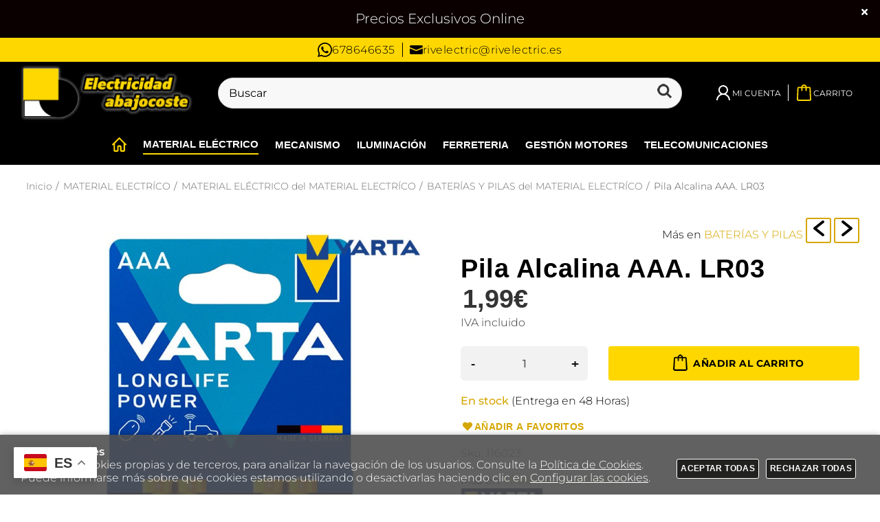

--- FILE ---
content_type: text/html; charset=utf-8
request_url: https://electricidadabajocoste.com/pila-alcalina-aaa-lr03_p9652926.htm
body_size: 60814
content:
<!DOCTYPE HTML>
<html xmlns="http://www.w3.org/1999/xhtml" lang="es" xml:lang="es">
    <!--[PageTemplate:PageTemplate 1]-->
    <head>
        <title>Pila Alcalina AAA. LR03</title>
        <meta http-equiv="Content-Type" content="application/xhtml+xml; charset=utf-8"/>
        <meta name="description" content="Peso.- 0,05 kg
Tama&#241;o pila / referencia.- Aaa / lr03
Recargable.- No
Tensi&#243;n.- 1,5 v
Unidades blister.- 4 unid.
Tecnolog&#237;a.- Alcallina manganeso (zn / mno2)
Modelo.- Longlife power
Tipo.- Pila alkalina
Medida.- &#248; 10,5 x 44,5 mm" />
        <meta name="keywords" content="[Pilas AAA], +pilas +aaa" />
        
        <meta name="generator" content="Mabisy"/>
        <meta name="viewport" content="width=device-width, initial-scale=1">
        <meta name="apple-mobile-web-app-capable" content="yes"/>        
        <script src="/js/stacktrace/stacktrace.min.js"></script>
        <script src="/js/mabisy_jslogerror.js"></script>
        <link rel="stylesheet" type="text/css" href="/Themes/MBStore001/styles/rivelectric/style.css" />
        <!-- Google Analytics -->
<script>
window.dataLayer = window.dataLayer || [];
function gtag(){dataLayer.push(arguments);}
gtag('consent', 'default', {'ad_storage': 'denied','ad_user_data': 'denied','ad_personalization': 'denied','analytics_storage': 'denied','functionality_storage': 'denied', 'wait_for_update': 500});
gtag('set', 'url_passthrough', true);
gtag('set', 'ads_data_redaction', true);
</script>
<script async src="https://www.googletagmanager.com/gtag/js?id=G-J6DKP5J6VZ"></script>
<script>
window.dataLayer = window.dataLayer || [];
function gtag(){dataLayer.push(arguments);}
gtag('js', new Date());
gtag('config', 'G-J6DKP5J6VZ', {'link_attribution': true});
gtag('event', 'view_item', {
'currency': '€',
'value': '1.99',
'items': [{
'id': '116023',
'item_id': '116023',
'brand': 'VARTA',
'item_brand': 'VARTA',
'category': 'BATERÍAS Y PILAS',
'item_category': 'BATERÍAS Y PILAS',
'name': 'Pila Alcalina AAA. LR03',
'item_name': 'Pila Alcalina AAA. LR03'
}]});
gtag('event', 'view_item_list', {
'items': [
{
'id': 'ALM1-117007',
'item_id': 'ALM1-117007',
'name': 'Pila Botón CR2430 3 Vol. Litio',
'item_name': 'Pila Botón CR2430 3 Vol. Litio',
'list_name': 'Productos relacionados',
'item_list_name': 'Productos relacionados',
'brand': 'GP Batteries',
'item_brand': 'GP Batteries',
'category': 'ALIMENTACIÓN',
'item_category': 'ALIMENTACIÓN',
'list_position': '1',
'index': '1',
'price': '1.88'
}
,
{
'id': '116021',
'item_id': '116021',
'name': 'Pila Alcalina 9 Voltios. LR09',
'item_name': 'Pila Alcalina 9 Voltios. LR09',
'list_name': 'Productos relacionados',
'item_list_name': 'Productos relacionados',
'brand': 'VARTA',
'item_brand': 'VARTA',
'category': 'BATERÍAS Y PILAS',
'item_category': 'BATERÍAS Y PILAS',
'list_position': '2',
'index': '2',
'price': '2.54'
}
,
{
'id': 'ALM1-116042',
'item_id': 'ALM1-116042',
'name': 'Pila Alcalina C. LR14.',
'item_name': 'Pila Alcalina C. LR14.',
'list_name': 'Productos relacionados',
'item_list_name': 'Productos relacionados',
'brand': 'VARTA',
'item_brand': 'VARTA',
'category': 'BATERÍAS Y PILAS',
'item_category': 'BATERÍAS Y PILAS',
'list_position': '3',
'index': '3',
'price': '2.72'
}
,
{
'id': 'ALM1-125043I',
'item_id': 'ALM1-125043I',
'name': 'Bombilla Esférica E27 5W. LED Luz intermedia',
'item_name': 'Bombilla Esférica E27 5W. LED Luz intermedia',
'list_name': 'Productos relacionados',
'item_list_name': 'Productos relacionados',
'brand': 'LEDME',
'item_brand': 'LEDME',
'category': 'BOMBILLAS A ROSCA',
'item_category': 'BOMBILLAS A ROSCA',
'list_position': '4',
'index': '4',
'price': '1.14'
}
,
{
'id': '276001',
'item_id': '276001',
'name': 'Cable Manguera Blanca 2 x 1.5 mm',
'item_name': 'Cable Manguera Blanca 2 x 1.5 mm',
'list_name': 'Productos relacionados',
'item_list_name': 'Productos relacionados',
'brand': 'CEMI',
'item_brand': 'CEMI',
'category': 'CONDUCTORES',
'item_category': 'CONDUCTORES',
'list_position': '5',
'index': '5',
'price': '0.59'
}
,
{
'id': 'ALM1-112012',
'item_id': 'ALM1-112012',
'name': 'Portapilas para 2 pilas de 1\'5V (3V)',
'item_name': 'Portapilas para 2 pilas de 1\'5V (3V)',
'list_name': 'Productos relacionados',
'item_list_name': 'Productos relacionados',
'brand': 'Electro dh',
'item_brand': 'Electro dh',
'category': 'ALIMENTACIÓN',
'item_category': 'ALIMENTACIÓN',
'list_position': '6',
'index': '6',
'price': '0.30'
}
,
{
'id': '116029',
'item_id': '116029',
'name': 'Pila Alcalina AA. LR06',
'item_name': 'Pila Alcalina AA. LR06',
'list_name': 'Productos relacionados',
'item_list_name': 'Productos relacionados',
'brand': 'VARTA',
'item_brand': 'VARTA',
'category': 'BATERÍAS Y PILAS',
'item_category': 'BATERÍAS Y PILAS',
'list_position': '7',
'index': '7',
'price': '1.99'
}

]});

</script>
<!-- End Google Analytics -->
<meta name="google-site-verification" content="jcLpsNzE270vS_8EanCcMIBiS8MqhETtmfLsDlopDfM" />
<!-- Google Tag Manager -->
<script>(function(w,d,s,l,i){w[l]=w[l]||[];w[l].push({'gtm.start':
new Date().getTime(),event:'gtm.js'});var f=d.getElementsByTagName(s)[0],
j=d.createElement(s),dl=l!='dataLayer'?'&l='+l:'';j.async=true;j.src=
'https://www.googletagmanager.com/gtm.js?id='+i+dl;f.parentNode.insertBefore(j,f);
})(window,document,'script','dataLayer','GTM-5BC3C4F4');</script>
<!-- End Google Tag Manager -->
<link rel="shortcut icon" href="/server/Portal_0036449_0053746/img/favicon.png" type="image/png" />



<link rel="canonical" href="https://electricidadabajocoste.com/pila-alcalina-aaa-lr03_p9652926.htm" />


<meta property="twitter:card" content="summary_large_image" /><meta property="twitter:title" content="Pila Alcalina AAA. LR03" /><meta property="twitter:description" content="Peso.- 0,05 kg
Tama&#241;o pila / referencia.- Aaa / lr03
Recargable.- No
Tensi&#243;n.- 1,5 v
Unidades blister.- 4 unid.
Tecnolog&#237;a.- Alcallina manganeso (zn / mno2)
Modelo.- Longlife power
Tipo.- Pila alkalina
Medida.- &#248; 10,5 x 44,5 mm" /><meta property="twitter:image" content="https://electricidadabajocoste.com/server/Portal_0036449_0053746/img/products/pila-alcalina-aaa-lr03_9652926.jpg" /><meta property="og:site_name" content="electricidadabajocoste.com" /><meta property="og:title" content="Pila Alcalina AAA. LR03" /><meta property="og:description" content="Peso.- 0,05 kg
Tama&#241;o pila / referencia.- Aaa / lr03
Recargable.- No
Tensi&#243;n.- 1,5 v
Unidades blister.- 4 unid.
Tecnolog&#237;a.- Alcallina manganeso (zn / mno2)
Modelo.- Longlife power
Tipo.- Pila alkalina
Medida.- &#248; 10,5 x 44,5 mm" /><meta property="og:url" content="https://electricidadabajocoste.com/pila-alcalina-aaa-lr03_p9652926.htm" /><meta property="og:image" content="https://electricidadabajocoste.com/server/Portal_0036449_0053746/img/products/pila-alcalina-aaa-lr03_9652926.jpg" /><meta property="og:image" content="https://electricidadabajocoste.com/server/Portal_0036449_0053746/img/logo.png" /><meta property="og:image:alt" content="Pila Alcalina AAA. LR03" /><meta property="og:type" content="product" />


        
    </head>
    <body class="mb-page product producto baterias-y-pilas varta material-electrico">
        
        <div class="mb-page-content">
            <div class="mb-panel-hellobar">
<!--googleoff: all-->
<div id="hellobar" class="mb-mod-hellobar " style="background-color:#0a0000; color:#ffffff">
    <style>
        .mb-mod-hellobar {
            display: block;
            background-color:lightgray;
            text-align: center;
            /*font-size: 20px; */
            /*padding: 10px;*/
            margin-bottom: 0px;
            /*line-height: 35px;*/
        }
        .mb-mod-hellobar span{
            display: inline-block;
        }
        .mb-mod-hellobar .fecha:before{
            content:"";
            display:inline-block;
            color: inherit;
            border-left: 1px solid currentColor; 
            padding-left: 8px; 
            margin-left: 8px;
            height:1em;
            vertical-align: middle;
        }
        .mb-mod-hellobar.hidden, .mb-mod-hellobar .hidden{
            display: none !important;
        }
        .mb-mod-hellobar #hellobar-link-button{
            padding: 5px 10px;
            margin: 5px;
            border-radius: 5px;
            text-decoration: none;
            white-space: nowrap;
            /*line-height:2;*/
        }
		.mb-mod-hellobar .btn-cerrar {
			position: absolute;
			top: 10px;
			right: 15px;
		}
    </style>
    <span class="texto" id="hellobar-text">Precios Exclusivos Online</span>
    <span class="fecha hidden" id="hellobar-date"><span class="title">Quedan:</span> <span id="cuentaAtrasHelloBar">0d. 0h. 0m. 0s.</span></span>
    <a id="hellobar-link-button" target="_blank" href="" class="btn-action hidden" 
    style="background-color:#52d000; color:#ffffff"
    onmouseover="this.style='background-color:#5ff100;color:#ffffff';" 
    onmouseout="this.style='background-color:#52d000;color:#ffffff';">
        
    </a>
    <button type="button" class="btn-cerrar" title="Cerrar" onclick="closeHellobar()"><span class="mb-ico ico-close" title="Cerrar"></span></button>
    

    <script type="text/javascript">
        var hellobartask;
        var hellobardate;

        function showLinkButton(linkButton){
            if (linkButton == ''){
                this.classList.add("hidden");
            }else{
                this.classList.remove("hidden");
                if (!linkButton.startsWith("/") && !linkButton.startsWith("//") 
                    && !linkButton.startsWith("http://") && !linkButton.startsWith("https://")){
                    this.href = "//" + linkButton
                }
            }
        }
        
        function endDate(dateString) {
            if (document.getElementById('hellobar-text')) {
                if (document.getElementById('hellobar-text').innerHTML.length > 0) {
                    if (dateString != "null" && dateString != "") {
                        document.getElementById('hellobar').classList.add("hidden");
                        // Separamos fecha de tiempo
                        var arrTemp = dateString.split(" ");
                        // Separamos dia mes año
                        var dateArr = arrTemp[0].split("/");
                        // Obtenemos tiempo
                        var time = arrTemp[1];
                        // Separamos hora minuto segundo
                        var newTime = (arrTemp[1] != null ? arrTemp[1] : "00:00:00").split(":");
                        // Creamos la data con (año, mes, dia, tiempo)
                        var newDate = "".concat(dateArr[2], "-", dateArr[1], "-", dateArr[0], "T", time);

                        //this.date = new Date(newDate).getTime();
                        hellobardate = new Date(dateArr[2], parseInt(dateArr[1]) - 1, dateArr[0], newTime[0], newTime[1], newTime[2]).getTime();

                        //this.task = setInterval(this.countdownDiscount.bind(this), 1000);
                        hellobartask = setInterval(countdownDiscount,500);

                        document.getElementById('hellobar-date').classList.remove("hidden");
                    } else {                        
                        document.getElementById('hellobar').classList.remove("hidden");
                        document.getElementById('hellobar-date').classList.add("hidden");
                    }
                }
            }
        }
        function countdownDiscount(){
            // Obtenemos el tiempo de hoy
            var now = new Date().getTime();
            
            // Calculamos la diferencia de tiempo
            var distance = hellobardate - now;
            
            // Pasamos la diferencia a dias, horas, minutos y segundos
            var days = Math.floor(distance / (1000 * 60 * 60 * 24));
            var hours = Math.floor((distance % (1000 * 60 * 60 * 24)) / (1000 * 60 * 60));
            var minutes = Math.floor((distance % (1000 * 60 * 60)) / (1000 * 60));
            var seconds = Math.floor((distance % (1000 * 60)) / 1000);

            if (distance < 0) {
                // Cuando termina se oculta
                document.getElementById('cuentaAtrasHelloBar').innerHTML = '0d 0h 0m 0s';
                clearInterval(hellobartask);
                document.getElementById('hellobar').classList.add("hidden");
            }else{
                //document.getElementById('cuentaAtrasHelloBar').innerHTML = days + "d " + hours + "h " + minutes + "m " + seconds + "s ";/
                var textDate = "";
                if (days > 0) { textDate += days + "d "}
                if (hours > 0) { textDate += hours + "h "}
                if (minutes > 0) { textDate += minutes + "m "}
                if (seconds > 0 || (days > 0 || hours > 0 || minutes > 0)) { textDate += seconds + "s "}
                document.getElementById('cuentaAtrasHelloBar').innerHTML = textDate;
                document.getElementById('hellobar').classList.remove("hidden");
            }
        }

        showLinkButton.call(document.getElementById('hellobar-link-button'),'');
        endDate('null');
        //document.getElementById('hellobar').call(showLinkButton,'');
        
        function closeHellobar() {
                        document.getElementById('cuentaAtrasHelloBar').innerHTML = '0d 0h 0m 0s';
            clearInterval(hellobartask);
                        document.getElementById('hellobar').classList.add("hidden");
            document.getElementsByTagName("BODY")[0].classList.remove("hellobar");
        }

        
            window.onload = function() {
                var dateString='null';
                var arrTemp = dateString.split(" "); 
                var dateArr = arrTemp[0].split("/"); 
                var time = arrTemp[1];
                var newTime = (arrTemp[1] != null ? arrTemp[1] : "00:00:00".split(":")); 
                var newDate = "".concat(dateArr[2], " - ", dateArr[1], " - ", dateArr[0], "T", time);
                var date = new Date(dateArr[2], parseInt(dateArr[1]) - 1, dateArr[0], newTime[0], newTime[1], newTime[2]).getTime();
                var now = new Date().getTime();
                var distance = date - now;
                if(distance >= 0){
                    document.getElementsByTagName("BODY")[0].classList.add("hellobar");
                }else{
                    document.getElementsByTagName("BODY")[0].classList.remove("hellobar");
                }
            };
        
    </script>
</div>
<!--googleon: all-->

</div>
            <header class="mb-panel-cabecera-sup">
                <div class="wrapper"><div class="info-header"><a target="_blank" href="https://api.whatsapp.com/send?phone=678646635&amp;text=Hola!" class="tel"><span class="icon-what"></span> 678646635</a> <a href="mailto:rivelectric@rivelectric.es" class="email"><img src="/server/Portal_0036449_0053746/img/icon-email.png" width="19" height="13" /> rivelectric@rivelectric.es</a>
<div></div>
</div></div>
            </header>
            <header class="mb-panel-cabecera">
                <div class="wrapper"><div class="mb-mod-menudynamic" data-idmodule="" data-posicion="1"><nav class="mb-mod-menu mb-js-desplegable" data-idmodule="7800981" data-js-desplegable-principal="true">
    <button class="btn-menu mb-js-desplegable-boton" title="Men&uacute;">
        <span class="mb-ico ico-menu" data-title="Men&uacute;"></span>
    </button>
    <div class="mb-js-desplegable-capa">
		<div class="header">
            <span class="title">Men&uacute;</span>
			<button type="button" class="btn-cerrar mb-js-desplegable-cerrar" onclick="return false">
				<span class="mb-ico ico-close" title="Cerrar"></span>
			</button>
		</div>
		<div class="content">            
            
            <ul class="menu principal level0" id="mm0" data-level="0" data-levels="1000">
                
                
                
                <li class="item it-inicio">
                    <a data-target="#mm2420703" data-level="1" class="level1 " title="Rivelectric &#183; Electricidad a Bajo coste" href="/">
                        <span>Inicio</span></a>
                    
                    
                </li>
                
                
                <li class="item with-submenu it-material_eléctrico">
                    <a data-target="#mm908306" data-level="1" class="level1 active" title="" href="/material-electrico_c908306/">
                        <span>MATERIAL EL&#201;CTRICO</span><span class="mb-ico ico-derecha"></span></a>
                    
                    
                    <ul class="submenu">
                                                                    
                        <li class="item ">
                            <a data-target="#mm908348" data-level="1" class="level2 " title="" href="/aislantes_c908348/">
                                <div>AISLANTES</div></a>
                            
                            
                        </li>
                    
                    
                    
                        <li class="item ">
                            <a data-target="#mm908310" data-level="1" class="level2 " title="" href="/alimentacion_c908310/">
                                <div>ALIMENTACI&#211;N</div></a>
                            
                            
                        </li>
                    
                    
                    
                        <li class="item ">
                            <a data-target="#mm908336" data-level="1" class="level2 " title="" href="/cables-de-linea_c908336/">
                                <div>CABLES DE LINEA</div></a>
                            
                            
                        </li>
                    
                    
                    
                        <li class="item ">
                            <a data-target="#mm908331" data-level="1" class="level2 " title="" href="/cajas-mando-y-proteccion_c908331/">
                                <div>CAJAS MANDO Y PROTECCI&#211;N</div></a>
                            
                            
                        </li>
                    
                    
                    
                        <li class="item ">
                            <a data-target="#mm908333" data-level="1" class="level2 " title="" href="/canaleta-molduras_c908333/">
                                <div>CANALETA - MOLDURAS</div></a>
                            
                            
                        </li>
                    
                    
                    
                        <li class="item ">
                            <a data-target="#mm920264" data-level="1" class="level2 " title="" href="/liquidacion-mat-electrico_c920264/">
                                <div>LIQUIDACI&#211;N MAT. EL&#201;CTRICO</div></a>
                            
                            
                        </li>
                    
                    
                    
                        <li class="item ">
                            <a data-target="#mm908349" data-level="1" class="level2 " title="" href="/bases-de-corrientes_c908349/">
                                <div>BASES DE CORRIENTES</div></a>
                            
                            
                        </li>
                    
                    
                    
                        <li class="item ">
                            <a data-target="#mm908311" data-level="1" class="level2 active" title="" href="/baterias-y-pilas_c908311/">
                                <div>BATER&#205;AS Y PILAS</div></a>
                            
                            
                        </li>
                    
                    
                    
                        <li class="item ">
                            <a data-target="#mm908332" data-level="1" class="level2 " title="" href="/puertas-hornacinas_c908332/">
                                <div>PUERTAS HORNACINAS</div></a>
                            
                            
                        </li>
                    
                    
                    
                        <li class="item ">
                            <a data-target="#mm908312" data-level="1" class="level2 " title="" href="/cajas-de-conexiones_c908312/">
                                <div>CAJAS DE CONEXIONES</div></a>
                            
                            
                        </li>
                    
                    
                    
                        <li class="item ">
                            <a data-target="#mm908350" data-level="1" class="level2 " title="" href="/clavijas_c908350/">
                                <div>CLAVIJAS</div></a>
                            
                            
                        </li>
                    
                    
                    
                        <li class="item ">
                            <a data-target="#mm908357" data-level="1" class="level2 " title="" href="/fusibles_c908357/">
                                <div>FUSIBLES</div></a>
                            
                            
                        </li>
                    
                    
                    
                        <li class="item ">
                            <a data-target="#mm908330" data-level="1" class="level2 " title="" href="/cajas-de-medida_c908330/">
                                <div>CAJAS DE MEDIDA</div></a>
                            
                            
                        </li>
                    
                    
                    
                        <li class="item ">
                            <a data-target="#mm908351" data-level="1" class="level2 " title="" href="/conexiones_c908351/">
                                <div>CONEXIONES</div></a>
                            
                            
                        </li>
                    
                    
                    
                        <li class="item ">
                            <a data-target="#mm908313" data-level="1" class="level2 " title="" href="/tubos-canalizacion_c908313/">
                                <div>TUBOS CANALIZACI&#211;N</div></a>
                            
                            
                        </li>
                    
                    
                    
                        <li class="item ">
                            <a data-target="#mm908314" data-level="1" class="level2 " title="" href="/conductores_c908314/">
                                <div>CONDUCTORES</div></a>
                            
                            
                        </li>
                    
                    
                    
                        <li class="item ">
                            <a data-target="#mm908360" data-level="1" class="level2 " title="" href="/toma-tierra_c908360/">
                                <div>TOMA TIERRA</div></a>
                            
                            
                        </li>
                    
                    
                    
                        <li class="item ">
                            <a data-target="#mm908316" data-level="1" class="level2 " title="" href="/conversores-prolongadores_c908316/">
                                <div>CONVERSORES - PROLONGADORES</div></a>
                            
                            
                        </li>
                    
                    
                    
                        <li class="item ">
                            <a data-target="#mm908354" data-level="1" class="level2 " title="" href="/terminales_c908354/">
                                <div>TERMINALES</div></a>
                            
                            
                        </li>
                    
                    
                    
                        <li class="item ">
                            <a data-target="#mm908317" data-level="1" class="level2 " title="" href="/proteccion-modular_c908317/">
                                <div>PROTECCI&#211;N MODULAR</div></a>
                            
                            
                        </li>
                    
                    
                    
                        <li class="item ">
                            <a data-target="#mm908318" data-level="1" class="level2 " title="" href="/senalizacion_c908318/">
                                <div>SE&#209;ALIZACI&#211;N</div></a>
                            
                            
                        </li>
                    
                    
                    
                        <li class="item ">
                            <a data-target="#mm908319" data-level="1" class="level2 " title="" href="/pae-y-repuestos_c908319/">
                                <div>PAE Y REPUESTOS</div></a>
                            
                            
                        </li>
                    </ul>
                    
                </li>
                
                
                <li class="item with-submenu it-mecanismo">
                    <a data-target="#mm908435" data-level="1" class="level1 " title="" href="/mecanismo_c908435/">
                        <span>MECANISMO</span><span class="mb-ico ico-derecha"></span></a>
                    
                    
                    <ul class="submenu">
                                                                    
                        <li class="item ">
                            <a data-target="#mm920262" data-level="1" class="level2 " title="" href="/liquidacion-mecanismo_c920262/">
                                <div>LIQUIDACI&#211;N MECANISMO</div></a>
                            
                            
                        </li>
                    
                    
                    
                        <li class="item ">
                            <a data-target="#mm920260" data-level="1" class="level2 " title="" href="/reposicion-bjc_c920260/">
                                <div>REPOSICI&#211;N BJC</div></a>
                            
                            
                        </li>
                    
                    
                    
                        <li class="item ">
                            <a data-target="#mm920259" data-level="1" class="level2 " title="" href="/reposicion-niessen_c920259/">
                                <div>REPOSICI&#211;N NIESSEN</div></a>
                            
                            
                        </li>
                    
                    
                    
                        <li class="item ">
                            <a data-target="#mm920261" data-level="1" class="level2 " title="" href="/reposicion-schneider_c920261/">
                                <div>REPOSICI&#211;N SCHNEIDER</div></a>
                            
                            
                        </li>
                    
                    
                    
                        <li class="item ">
                            <a data-target="#mm917783" data-level="1" class="level2 " title="" href="/reposicion-simon_c917783/">
                                <div>REPOSICI&#211;N SIMON</div></a>
                            
                            
                        </li>
                    
                    
                    
                        <li class="item ">
                            <a data-target="#mm908370" data-level="1" class="level2 " title="" href="/s20-blanco_c908370/">
                                <div>S20 BLANCO</div></a>
                            
                            
                        </li>
                    
                    
                    
                        <li class="item ">
                            <a data-target="#mm908371" data-level="1" class="level2 " title="" href="/sirius-blanco_c908371/">
                                <div>SIRIUS BLANCO</div></a>
                            
                            
                        </li>
                    
                    
                    
                        <li class="item ">
                            <a data-target="#mm908372" data-level="1" class="level2 " title="" href="/simon-27-play_c908372/">
                                <div>SIM&#211;N 27 PLAY</div></a>
                            
                            
                        </li>
                    
                    
                    
                        <li class="item ">
                            <a data-target="#mm908373" data-level="1" class="level2 " title="" href="/s20-aluminio_c908373/">
                                <div>S20 ALUMINIO</div></a>
                            
                            
                        </li>
                    
                    
                    
                        <li class="item ">
                            <a data-target="#mm908374" data-level="1" class="level2 " title="" href="/logus-aluminio_c908374/">
                                <div>LOGUS ALUMINIO</div></a>
                            
                            
                        </li>
                    
                    
                    
                        <li class="item ">
                            <a data-target="#mm908375" data-level="1" class="level2 " title="" href="/s40-art-aluminio_c908375/">
                                <div>S40 ART ALUMINIO</div></a>
                            
                            
                        </li>
                    
                    
                    
                        <li class="item ">
                            <a data-target="#mm908376" data-level="1" class="level2 " title="" href="/s40-art-blanco_c908376/">
                                <div>S40 ART BLANCO</div></a>
                            
                            
                        </li>
                    
                    
                    
                        <li class="item ">
                            <a data-target="#mm908377" data-level="1" class="level2 " title="" href="/s40-art-negro_c908377/">
                                <div>S40 ART NEGRO</div></a>
                            
                            
                        </li>
                    
                    
                    
                        <li class="item ">
                            <a data-target="#mm908378" data-level="1" class="level2 " title="" href="/zenit-antracita_c908378/">
                                <div>ZENIT ANTRACITA</div></a>
                            
                            
                        </li>
                    
                    
                    
                        <li class="item ">
                            <a data-target="#mm908379" data-level="1" class="level2 " title="" href="/zenit-blanco_c908379/">
                                <div>ZENIT BLANCO</div></a>
                            
                            
                        </li>
                    
                    
                    
                        <li class="item ">
                            <a data-target="#mm908380" data-level="1" class="level2 " title="" href="/zenit-plata_c908380/">
                                <div>ZENIT PLATA</div></a>
                            
                            
                        </li>
                    
                    
                    
                        <li class="item ">
                            <a data-target="#mm908381" data-level="1" class="level2 " title="" href="/imitacion-madera_c908381/">
                                <div>IMITACI&#211;N MADERA</div></a>
                            
                            
                        </li>
                    
                    
                    
                        <li class="item ">
                            <a data-target="#mm908382" data-level="1" class="level2 " title="" href="/vintage_c908382/">
                                <div>VINTAGE</div></a>
                            
                            
                        </li>
                    
                    
                    
                        <li class="item ">
                            <a data-target="#mm908383" data-level="1" class="level2 " title="" href="/fijacion-mural_c908383/">
                                <div>FIJACI&#211;N MURAL</div></a>
                            
                            
                        </li>
                    
                    
                    
                        <li class="item ">
                            <a data-target="#mm908384" data-level="1" class="level2 " title="" href="/estanco_c908384/">
                                <div>ESTANCO</div></a>
                            
                            
                        </li>
                    
                    
                    
                        <li class="item ">
                            <a data-target="#mm908386" data-level="1" class="level2 " title="" href="/puestos-oficina_c908386/">
                                <div>PUESTOS OFICINA</div></a>
                            
                            
                        </li>
                    </ul>
                    
                </li>
                
                
                <li class="item with-submenu it-iluminación">
                    <a data-target="#mm908307" data-level="1" class="level1 " title="" href="/iluminacion_c908307/">
                        <span>ILUMINACI&#211;N</span><span class="mb-ico ico-derecha"></span></a>
                    
                    
                    <ul class="submenu">
                                                                    
                        <li class="item ">
                            <a data-target="#mm920265" data-level="1" class="level2 " title="" href="/liquidacion-iluminacion_c920265/">
                                <div>LIQUIDACI&#211;N ILUMINACI&#211;N</div></a>
                            
                            
                        </li>
                    
                    
                    
                        <li class="item ">
                            <a data-target="#mm908389" data-level="1" class="level2 " title="" href="/luminarias-empotrables_c908389/">
                                <div>LUMINARIAS EMPOTRABLES</div></a>
                            
                            
                        </li>
                    
                    
                    
                        <li class="item ">
                            <a data-target="#mm908390" data-level="1" class="level2 " title="" href="/luminarias-mural_c908390/">
                                <div>LUMINARIAS MURAL</div></a>
                            
                            
                        </li>
                    
                    
                    
                        <li class="item ">
                            <a data-target="#mm920170" data-level="1" class="level2 " title="" href="/gestion-iluminacion_c920170/">
                                <div>GESTI&#211;N ILUMINACI&#211;N</div></a>
                            
                            
                        </li>
                    
                    
                    
                        <li class="item ">
                            <a data-target="#mm908391" data-level="1" class="level2 " title="" href="/luminarias-estancas_c908391/">
                                <div>LUMINARIAS ESTANCAS</div></a>
                            
                            
                        </li>
                    
                    
                    
                        <li class="item ">
                            <a data-target="#mm908392" data-level="1" class="level2 " title="" href="/tiras-led-guirnaldas_c908392/">
                                <div>TIRAS LED - GUIRNALDAS</div></a>
                            
                            
                        </li>
                    
                    
                    
                        <li class="item ">
                            <a data-target="#mm908393" data-level="1" class="level2 " title="" href="/accesorios-luminarias_c908393/">
                                <div>ACCESORIOS LUMINARIAS</div></a>
                            
                            
                        </li>
                    
                    
                    
                        <li class="item ">
                            <a data-target="#mm908394" data-level="1" class="level2 " title="" href="/bombillas-a-rosca_c908394/">
                                <div>BOMBILLAS A ROSCA</div></a>
                            
                            
                        </li>
                    
                    
                    
                        <li class="item ">
                            <a data-target="#mm908395" data-level="1" class="level2 " title="" href="/bombillas-a-giro_c908395/">
                                <div>BOMBILLAS A GIRO</div></a>
                            
                            
                        </li>
                    
                    
                    
                        <li class="item ">
                            <a data-target="#mm908396" data-level="1" class="level2 " title="" href="/bombillas-a-presion_c908396/">
                                <div>BOMBILLAS A PRESI&#211;N</div></a>
                            
                            
                        </li>
                    
                    
                    
                        <li class="item ">
                            <a data-target="#mm908397" data-level="1" class="level2 " title="" href="/tubos-varios_c908397/">
                                <div>TUBOS VARIOS</div></a>
                            
                            
                        </li>
                    </ul>
                    
                </li>
                
                
                <li class="item with-submenu it-ferreteria">
                    <a data-target="#mm908308" data-level="1" class="level1 " title="" href="/ferreteria_c908308/">
                        <span>FERRETERIA</span><span class="mb-ico ico-derecha"></span></a>
                    
                    
                    <ul class="submenu">
                                                                    
                        <li class="item ">
                            <a data-target="#mm908398" data-level="1" class="level2 " title="" href="/herramientas_c908398/">
                                <div>HERRAMIENTAS</div></a>
                            
                            
                        </li>
                    
                    
                    
                        <li class="item ">
                            <a data-target="#mm908399" data-level="1" class="level2 " title="" href="/consumibles-herramientas_c908399/">
                                <div>CONSUMIBLES HERRAMIENTAS</div></a>
                            
                            
                        </li>
                    
                    
                    
                        <li class="item ">
                            <a data-target="#mm908400" data-level="1" class="level2 " title="" href="/fijacion_c908400/">
                                <div>FIJACI&#211;N</div></a>
                            
                            
                        </li>
                    
                    
                    
                        <li class="item ">
                            <a data-target="#mm908401" data-level="1" class="level2 " title="" href="/sujecion_c908401/">
                                <div>SUJECI&#211;N</div></a>
                            
                            
                        </li>
                    
                    
                    
                        <li class="item ">
                            <a data-target="#mm908402" data-level="1" class="level2 " title="" href="/quimicos_c908402/">
                                <div>QU&#205;MICOS</div></a>
                            
                            
                        </li>
                    </ul>
                    
                </li>
                
                
                <li class="item with-submenu it-gestión_motores">
                    <a data-target="#mm908309" data-level="1" class="level1 " title="" href="/gestion-motores_c908309/">
                        <span>GESTI&#211;N MOTORES</span><span class="mb-ico ico-derecha"></span></a>
                    
                    
                    <ul class="submenu">
                                                                    
                        <li class="item ">
                            <a data-target="#mm908364" data-level="1" class="level2 " title="" href="/condensadores_c908364/">
                                <div>CONDENSADORES</div></a>
                            
                            
                        </li>
                    
                    
                    
                        <li class="item ">
                            <a data-target="#mm908341" data-level="1" class="level2 " title="" href="/contactores-y-reles_c908341/">
                                <div>CONTACTORES Y REL&#201;S</div></a>
                            
                            
                        </li>
                    
                    
                    
                        <li class="item ">
                            <a data-target="#mm908365" data-level="1" class="level2 " title="" href="/escobillas-carbon_c908365/">
                                <div>ESCOBILLAS CARB&#211;N</div></a>
                            
                            
                        </li>
                    
                    
                    
                        <li class="item ">
                            <a data-target="#mm908343" data-level="1" class="level2 " title="" href="/pulseteria_c908343/">
                                <div>PULSETER&#205;A</div></a>
                            
                            
                        </li>
                    
                    
                    
                        <li class="item ">
                            <a data-target="#mm908358" data-level="1" class="level2 " title="" href="/guardamotores_c908358/">
                                <div>GUARDAMOTORES</div></a>
                            
                            
                        </li>
                    
                    
                    
                        <li class="item ">
                            <a data-target="#mm908345" data-level="1" class="level2 " title="" href="/contactos-auxiliares_c908345/">
                                <div>CONTACTOS AUXILIARES</div></a>
                            
                            
                        </li>
                    </ul>
                    
                </li>
                
                
                <li class="item with-submenu it-telecomunicaciones">
                    <a data-target="#mm908436" data-level="1" class="level1 " title="" href="/telecomunicaciones_c908436/">
                        <span>TELECOMUNICACIONES</span><span class="mb-ico ico-derecha"></span></a>
                    
                    
                    <ul class="submenu">
                                                                    
                        <li class="item ">
                            <a data-target="#mm908403" data-level="1" class="level2 " title="" href="/datos-redes_c908403/">
                                <div>DATOS - REDES</div></a>
                            
                            
                        </li>
                    
                    
                    
                        <li class="item ">
                            <a data-target="#mm920263" data-level="1" class="level2 " title="" href="/liquidacion-teleco_c920263/">
                                <div>LIQUIDACI&#211;N TELECO</div></a>
                            
                            
                        </li>
                    
                    
                    
                        <li class="item ">
                            <a data-target="#mm926359" data-level="1" class="level2 " title="VIGILANCIA-SEGURIDAD" href="/vigilancia-seguridad_c926359/">
                                <div>VIGILANCIA-SEGURIDAD</div></a>
                            
                            
                        </li>
                    
                    
                    
                        <li class="item ">
                            <a data-target="#mm908404" data-level="1" class="level2 " title="" href="/imagen-television_c908404/">
                                <div>IMAGEN - TELEVISI&#211;N</div></a>
                            
                            
                        </li>
                    
                    
                    
                        <li class="item ">
                            <a data-target="#mm908405" data-level="1" class="level2 " title="" href="/intercomunicacion_c908405/">
                                <div>INTERCOMUNICACI&#211;N</div></a>
                            
                            
                        </li>
                    
                    
                    
                        <li class="item ">
                            <a data-target="#mm908406" data-level="1" class="level2 " title="" href="/sonido_c908406/">
                                <div>SONIDO</div></a>
                            
                            
                        </li>
                    
                    
                    
                        <li class="item ">
                            <a data-target="#mm908407" data-level="1" class="level2 " title="" href="/voz-telefonia_c908407/">
                                <div>VOZ - TELEFON&#205;A</div></a>
                            
                            
                        </li>
                    </ul>
                    
                </li>
                
                
                
            </ul>
            
            <ul class="menu secundario oculto level1" id="mm908306" data-level="1" data-levels="1000">
                
                    <li class="item prev">
                        <a data-target="#mm0" class="" title="" href="/material-electrico_c908306/"><span class="mb-ico ico-izquierda"></span>Volver</a>
                    </li>
                    <li class="item original">
                        <a class="active" title="" href="/material-electrico_c908306/">MATERIAL EL&#201;CTRICO</a>
                    </li>
                
                
                
                <li class="item it-aislantes">
                    <a data-target="#mm908348" data-level="2" class="level1 " title="" href="/aislantes_c908348/">
                        <span>AISLANTES</span></a>
                    
                    
                </li>
                
                
                <li class="item it-alimentación">
                    <a data-target="#mm908310" data-level="2" class="level1 " title="" href="/alimentacion_c908310/">
                        <span>ALIMENTACI&#211;N</span></a>
                    
                    
                </li>
                
                
                <li class="item it-cables_de_linea">
                    <a data-target="#mm908336" data-level="2" class="level1 " title="" href="/cables-de-linea_c908336/">
                        <span>CABLES DE LINEA</span></a>
                    
                    
                </li>
                
                
                <li class="item it-cajas_mando_y_protección">
                    <a data-target="#mm908331" data-level="2" class="level1 " title="" href="/cajas-mando-y-proteccion_c908331/">
                        <span>CAJAS MANDO Y PROTECCI&#211;N</span></a>
                    
                    
                </li>
                
                
                <li class="item it-canaleta_-_molduras">
                    <a data-target="#mm908333" data-level="2" class="level1 " title="" href="/canaleta-molduras_c908333/">
                        <span>CANALETA - MOLDURAS</span></a>
                    
                    
                </li>
                
                
                <li class="item it-liquidación_mat._eléctrico">
                    <a data-target="#mm920264" data-level="2" class="level1 " title="" href="/liquidacion-mat-electrico_c920264/">
                        <span>LIQUIDACI&#211;N MAT. EL&#201;CTRICO</span></a>
                    
                    
                </li>
                
                
                <li class="item it-bases_de_corrientes">
                    <a data-target="#mm908349" data-level="2" class="level1 " title="" href="/bases-de-corrientes_c908349/">
                        <span>BASES DE CORRIENTES</span></a>
                    
                    
                </li>
                
                
                <li class="item it-baterías_y_pilas">
                    <a data-target="#mm908311" data-level="2" class="level1 active" title="" href="/baterias-y-pilas_c908311/">
                        <span>BATER&#205;AS Y PILAS</span></a>
                    
                    
                </li>
                
                
                <li class="item it-puertas_hornacinas">
                    <a data-target="#mm908332" data-level="2" class="level1 " title="" href="/puertas-hornacinas_c908332/">
                        <span>PUERTAS HORNACINAS</span></a>
                    
                    
                </li>
                
                
                <li class="item it-cajas_de_conexiones">
                    <a data-target="#mm908312" data-level="2" class="level1 " title="" href="/cajas-de-conexiones_c908312/">
                        <span>CAJAS DE CONEXIONES</span></a>
                    
                    
                </li>
                
                
                <li class="item it-clavijas">
                    <a data-target="#mm908350" data-level="2" class="level1 " title="" href="/clavijas_c908350/">
                        <span>CLAVIJAS</span></a>
                    
                    
                </li>
                
                
                <li class="item it-fusibles">
                    <a data-target="#mm908357" data-level="2" class="level1 " title="" href="/fusibles_c908357/">
                        <span>FUSIBLES</span></a>
                    
                    
                </li>
                
                
                <li class="item it-cajas_de_medida">
                    <a data-target="#mm908330" data-level="2" class="level1 " title="" href="/cajas-de-medida_c908330/">
                        <span>CAJAS DE MEDIDA</span></a>
                    
                    
                </li>
                
                
                <li class="item it-conexiones">
                    <a data-target="#mm908351" data-level="2" class="level1 " title="" href="/conexiones_c908351/">
                        <span>CONEXIONES</span></a>
                    
                    
                </li>
                
                
                <li class="item it-tubos_canalización">
                    <a data-target="#mm908313" data-level="2" class="level1 " title="" href="/tubos-canalizacion_c908313/">
                        <span>TUBOS CANALIZACI&#211;N</span></a>
                    
                    
                </li>
                
                
                <li class="item it-conductores">
                    <a data-target="#mm908314" data-level="2" class="level1 " title="" href="/conductores_c908314/">
                        <span>CONDUCTORES</span></a>
                    
                    
                </li>
                
                
                <li class="item it-toma_tierra">
                    <a data-target="#mm908360" data-level="2" class="level1 " title="" href="/toma-tierra_c908360/">
                        <span>TOMA TIERRA</span></a>
                    
                    
                </li>
                
                
                <li class="item it-conversores_-_prolongadores">
                    <a data-target="#mm908316" data-level="2" class="level1 " title="" href="/conversores-prolongadores_c908316/">
                        <span>CONVERSORES - PROLONGADORES</span></a>
                    
                    
                </li>
                
                
                <li class="item it-terminales">
                    <a data-target="#mm908354" data-level="2" class="level1 " title="" href="/terminales_c908354/">
                        <span>TERMINALES</span></a>
                    
                    
                </li>
                
                
                <li class="item it-protección_modular">
                    <a data-target="#mm908317" data-level="2" class="level1 " title="" href="/proteccion-modular_c908317/">
                        <span>PROTECCI&#211;N MODULAR</span></a>
                    
                    
                </li>
                
                
                <li class="item it-señalización">
                    <a data-target="#mm908318" data-level="2" class="level1 " title="" href="/senalizacion_c908318/">
                        <span>SE&#209;ALIZACI&#211;N</span></a>
                    
                    
                </li>
                
                
                <li class="item it-pae_y_repuestos">
                    <a data-target="#mm908319" data-level="2" class="level1 " title="" href="/pae-y-repuestos_c908319/">
                        <span>PAE Y REPUESTOS</span></a>
                    
                    
                </li>
                
                
                
            </ul>
            
            <ul class="menu secundario oculto level1" id="mm908307" data-level="1" data-levels="1000">
                
                    <li class="item prev">
                        <a data-target="#mm0" class="" title="" href="/iluminacion_c908307/"><span class="mb-ico ico-izquierda"></span>Volver</a>
                    </li>
                    <li class="item original">
                        <a class="" title="" href="/iluminacion_c908307/">ILUMINACI&#211;N</a>
                    </li>
                
                
                
                <li class="item it-liquidación_iluminación">
                    <a data-target="#mm920265" data-level="2" class="level1 " title="" href="/liquidacion-iluminacion_c920265/">
                        <span>LIQUIDACI&#211;N ILUMINACI&#211;N</span></a>
                    
                    
                </li>
                
                
                <li class="item it-luminarias_empotrables">
                    <a data-target="#mm908389" data-level="2" class="level1 " title="" href="/luminarias-empotrables_c908389/">
                        <span>LUMINARIAS EMPOTRABLES</span></a>
                    
                    
                </li>
                
                
                <li class="item it-luminarias_mural">
                    <a data-target="#mm908390" data-level="2" class="level1 " title="" href="/luminarias-mural_c908390/">
                        <span>LUMINARIAS MURAL</span></a>
                    
                    
                </li>
                
                
                <li class="item it-gestión_iluminación">
                    <a data-target="#mm920170" data-level="2" class="level1 " title="" href="/gestion-iluminacion_c920170/">
                        <span>GESTI&#211;N ILUMINACI&#211;N</span></a>
                    
                    
                </li>
                
                
                <li class="item it-luminarias_estancas">
                    <a data-target="#mm908391" data-level="2" class="level1 " title="" href="/luminarias-estancas_c908391/">
                        <span>LUMINARIAS ESTANCAS</span></a>
                    
                    
                </li>
                
                
                <li class="item it-tiras_led_-_guirnaldas">
                    <a data-target="#mm908392" data-level="2" class="level1 " title="" href="/tiras-led-guirnaldas_c908392/">
                        <span>TIRAS LED - GUIRNALDAS</span></a>
                    
                    
                </li>
                
                
                <li class="item it-accesorios_luminarias">
                    <a data-target="#mm908393" data-level="2" class="level1 " title="" href="/accesorios-luminarias_c908393/">
                        <span>ACCESORIOS LUMINARIAS</span></a>
                    
                    
                </li>
                
                
                <li class="item it-bombillas_a_rosca">
                    <a data-target="#mm908394" data-level="2" class="level1 " title="" href="/bombillas-a-rosca_c908394/">
                        <span>BOMBILLAS A ROSCA</span></a>
                    
                    
                </li>
                
                
                <li class="item it-bombillas_a_giro">
                    <a data-target="#mm908395" data-level="2" class="level1 " title="" href="/bombillas-a-giro_c908395/">
                        <span>BOMBILLAS A GIRO</span></a>
                    
                    
                </li>
                
                
                <li class="item it-bombillas_a_presión">
                    <a data-target="#mm908396" data-level="2" class="level1 " title="" href="/bombillas-a-presion_c908396/">
                        <span>BOMBILLAS A PRESI&#211;N</span></a>
                    
                    
                </li>
                
                
                <li class="item it-tubos_varios">
                    <a data-target="#mm908397" data-level="2" class="level1 " title="" href="/tubos-varios_c908397/">
                        <span>TUBOS VARIOS</span></a>
                    
                    
                </li>
                
                
                
            </ul>
            
            <ul class="menu secundario oculto level1" id="mm908308" data-level="1" data-levels="1000">
                
                    <li class="item prev">
                        <a data-target="#mm0" class="" title="" href="/ferreteria_c908308/"><span class="mb-ico ico-izquierda"></span>Volver</a>
                    </li>
                    <li class="item original">
                        <a class="" title="" href="/ferreteria_c908308/">FERRETERIA</a>
                    </li>
                
                
                
                <li class="item it-herramientas">
                    <a data-target="#mm908398" data-level="2" class="level1 " title="" href="/herramientas_c908398/">
                        <span>HERRAMIENTAS</span></a>
                    
                    
                </li>
                
                
                <li class="item it-consumibles_herramientas">
                    <a data-target="#mm908399" data-level="2" class="level1 " title="" href="/consumibles-herramientas_c908399/">
                        <span>CONSUMIBLES HERRAMIENTAS</span></a>
                    
                    
                </li>
                
                
                <li class="item it-fijación">
                    <a data-target="#mm908400" data-level="2" class="level1 " title="" href="/fijacion_c908400/">
                        <span>FIJACI&#211;N</span></a>
                    
                    
                </li>
                
                
                <li class="item it-sujeción">
                    <a data-target="#mm908401" data-level="2" class="level1 " title="" href="/sujecion_c908401/">
                        <span>SUJECI&#211;N</span></a>
                    
                    
                </li>
                
                
                <li class="item it-químicos">
                    <a data-target="#mm908402" data-level="2" class="level1 " title="" href="/quimicos_c908402/">
                        <span>QU&#205;MICOS</span></a>
                    
                    
                </li>
                
                
                
            </ul>
            
            <ul class="menu secundario oculto level1" id="mm908309" data-level="1" data-levels="1000">
                
                    <li class="item prev">
                        <a data-target="#mm0" class="" title="" href="/gestion-motores_c908309/"><span class="mb-ico ico-izquierda"></span>Volver</a>
                    </li>
                    <li class="item original">
                        <a class="" title="" href="/gestion-motores_c908309/">GESTI&#211;N MOTORES</a>
                    </li>
                
                
                
                <li class="item it-condensadores">
                    <a data-target="#mm908364" data-level="2" class="level1 " title="" href="/condensadores_c908364/">
                        <span>CONDENSADORES</span></a>
                    
                    
                </li>
                
                
                <li class="item it-contactores_y_relés">
                    <a data-target="#mm908341" data-level="2" class="level1 " title="" href="/contactores-y-reles_c908341/">
                        <span>CONTACTORES Y REL&#201;S</span></a>
                    
                    
                </li>
                
                
                <li class="item it-escobillas_carbón">
                    <a data-target="#mm908365" data-level="2" class="level1 " title="" href="/escobillas-carbon_c908365/">
                        <span>ESCOBILLAS CARB&#211;N</span></a>
                    
                    
                </li>
                
                
                <li class="item it-pulsetería">
                    <a data-target="#mm908343" data-level="2" class="level1 " title="" href="/pulseteria_c908343/">
                        <span>PULSETER&#205;A</span></a>
                    
                    
                </li>
                
                
                <li class="item it-guardamotores">
                    <a data-target="#mm908358" data-level="2" class="level1 " title="" href="/guardamotores_c908358/">
                        <span>GUARDAMOTORES</span></a>
                    
                    
                </li>
                
                
                <li class="item it-contactos_auxiliares">
                    <a data-target="#mm908345" data-level="2" class="level1 " title="" href="/contactos-auxiliares_c908345/">
                        <span>CONTACTOS AUXILIARES</span></a>
                    
                    
                </li>
                
                
                
            </ul>
            
            <ul class="menu secundario oculto level1" id="mm908435" data-level="1" data-levels="1000">
                
                    <li class="item prev">
                        <a data-target="#mm0" class="" title="" href="/mecanismo_c908435/"><span class="mb-ico ico-izquierda"></span>Volver</a>
                    </li>
                    <li class="item original">
                        <a class="" title="" href="/mecanismo_c908435/">MECANISMO</a>
                    </li>
                
                
                
                <li class="item it-liquidación_mecanismo">
                    <a data-target="#mm920262" data-level="2" class="level1 " title="" href="/liquidacion-mecanismo_c920262/">
                        <span>LIQUIDACI&#211;N MECANISMO</span></a>
                    
                    
                </li>
                
                
                <li class="item it-reposición_bjc">
                    <a data-target="#mm920260" data-level="2" class="level1 " title="" href="/reposicion-bjc_c920260/">
                        <span>REPOSICI&#211;N BJC</span></a>
                    
                    
                </li>
                
                
                <li class="item it-reposición_niessen">
                    <a data-target="#mm920259" data-level="2" class="level1 " title="" href="/reposicion-niessen_c920259/">
                        <span>REPOSICI&#211;N NIESSEN</span></a>
                    
                    
                </li>
                
                
                <li class="item it-reposición_schneider">
                    <a data-target="#mm920261" data-level="2" class="level1 " title="" href="/reposicion-schneider_c920261/">
                        <span>REPOSICI&#211;N SCHNEIDER</span></a>
                    
                    
                </li>
                
                
                <li class="item it-reposición_simon">
                    <a data-target="#mm917783" data-level="2" class="level1 " title="" href="/reposicion-simon_c917783/">
                        <span>REPOSICI&#211;N SIMON</span></a>
                    
                    
                </li>
                
                
                <li class="item it-s20_blanco">
                    <a data-target="#mm908370" data-level="2" class="level1 " title="" href="/s20-blanco_c908370/">
                        <span>S20 BLANCO</span></a>
                    
                    
                </li>
                
                
                <li class="item it-sirius_blanco">
                    <a data-target="#mm908371" data-level="2" class="level1 " title="" href="/sirius-blanco_c908371/">
                        <span>SIRIUS BLANCO</span></a>
                    
                    
                </li>
                
                
                <li class="item it-simón_27_play">
                    <a data-target="#mm908372" data-level="2" class="level1 " title="" href="/simon-27-play_c908372/">
                        <span>SIM&#211;N 27 PLAY</span></a>
                    
                    
                </li>
                
                
                <li class="item it-s20_aluminio">
                    <a data-target="#mm908373" data-level="2" class="level1 " title="" href="/s20-aluminio_c908373/">
                        <span>S20 ALUMINIO</span></a>
                    
                    
                </li>
                
                
                <li class="item it-logus_aluminio">
                    <a data-target="#mm908374" data-level="2" class="level1 " title="" href="/logus-aluminio_c908374/">
                        <span>LOGUS ALUMINIO</span></a>
                    
                    
                </li>
                
                
                <li class="item it-s40_art_aluminio">
                    <a data-target="#mm908375" data-level="2" class="level1 " title="" href="/s40-art-aluminio_c908375/">
                        <span>S40 ART ALUMINIO</span></a>
                    
                    
                </li>
                
                
                <li class="item it-s40_art_blanco">
                    <a data-target="#mm908376" data-level="2" class="level1 " title="" href="/s40-art-blanco_c908376/">
                        <span>S40 ART BLANCO</span></a>
                    
                    
                </li>
                
                
                <li class="item it-s40_art_negro">
                    <a data-target="#mm908377" data-level="2" class="level1 " title="" href="/s40-art-negro_c908377/">
                        <span>S40 ART NEGRO</span></a>
                    
                    
                </li>
                
                
                <li class="item it-zenit_antracita">
                    <a data-target="#mm908378" data-level="2" class="level1 " title="" href="/zenit-antracita_c908378/">
                        <span>ZENIT ANTRACITA</span></a>
                    
                    
                </li>
                
                
                <li class="item it-zenit_blanco">
                    <a data-target="#mm908379" data-level="2" class="level1 " title="" href="/zenit-blanco_c908379/">
                        <span>ZENIT BLANCO</span></a>
                    
                    
                </li>
                
                
                <li class="item it-zenit_plata">
                    <a data-target="#mm908380" data-level="2" class="level1 " title="" href="/zenit-plata_c908380/">
                        <span>ZENIT PLATA</span></a>
                    
                    
                </li>
                
                
                <li class="item it-imitación_madera">
                    <a data-target="#mm908381" data-level="2" class="level1 " title="" href="/imitacion-madera_c908381/">
                        <span>IMITACI&#211;N MADERA</span></a>
                    
                    
                </li>
                
                
                <li class="item it-vintage">
                    <a data-target="#mm908382" data-level="2" class="level1 " title="" href="/vintage_c908382/">
                        <span>VINTAGE</span></a>
                    
                    
                </li>
                
                
                <li class="item it-fijación_mural">
                    <a data-target="#mm908383" data-level="2" class="level1 " title="" href="/fijacion-mural_c908383/">
                        <span>FIJACI&#211;N MURAL</span></a>
                    
                    
                </li>
                
                
                <li class="item it-estanco">
                    <a data-target="#mm908384" data-level="2" class="level1 " title="" href="/estanco_c908384/">
                        <span>ESTANCO</span></a>
                    
                    
                </li>
                
                
                <li class="item it-puestos_oficina">
                    <a data-target="#mm908386" data-level="2" class="level1 " title="" href="/puestos-oficina_c908386/">
                        <span>PUESTOS OFICINA</span></a>
                    
                    
                </li>
                
                
                
            </ul>
            
            <ul class="menu secundario oculto level1" id="mm908436" data-level="1" data-levels="1000">
                
                    <li class="item prev">
                        <a data-target="#mm0" class="" title="" href="/telecomunicaciones_c908436/"><span class="mb-ico ico-izquierda"></span>Volver</a>
                    </li>
                    <li class="item original">
                        <a class="" title="" href="/telecomunicaciones_c908436/">TELECOMUNICACIONES</a>
                    </li>
                
                
                
                <li class="item it-datos_-_redes">
                    <a data-target="#mm908403" data-level="2" class="level1 " title="" href="/datos-redes_c908403/">
                        <span>DATOS - REDES</span></a>
                    
                    
                </li>
                
                
                <li class="item it-liquidación_teleco">
                    <a data-target="#mm920263" data-level="2" class="level1 " title="" href="/liquidacion-teleco_c920263/">
                        <span>LIQUIDACI&#211;N TELECO</span></a>
                    
                    
                </li>
                
                
                <li class="item it-vigilancia-seguridad">
                    <a data-target="#mm926359" data-level="2" class="level1 " title="VIGILANCIA-SEGURIDAD" href="/vigilancia-seguridad_c926359/">
                        <span>VIGILANCIA-SEGURIDAD</span></a>
                    
                    
                </li>
                
                
                <li class="item it-imagen_-_televisión">
                    <a data-target="#mm908404" data-level="2" class="level1 " title="" href="/imagen-television_c908404/">
                        <span>IMAGEN - TELEVISI&#211;N</span></a>
                    
                    
                </li>
                
                
                <li class="item it-intercomunicación">
                    <a data-target="#mm908405" data-level="2" class="level1 " title="" href="/intercomunicacion_c908405/">
                        <span>INTERCOMUNICACI&#211;N</span></a>
                    
                    
                </li>
                
                
                <li class="item it-sonido">
                    <a data-target="#mm908406" data-level="2" class="level1 " title="" href="/sonido_c908406/">
                        <span>SONIDO</span></a>
                    
                    
                </li>
                
                
                <li class="item it-voz_-_telefonía">
                    <a data-target="#mm908407" data-level="2" class="level1 " title="" href="/voz-telefonia_c908407/">
                        <span>VOZ - TELEFON&#205;A</span></a>
                    
                    
                </li>
                
                
                
            </ul>
            
		</div>
		<div class="overlay"></div>
    </div>
</nav>

<script type="text/javascript" data-module="menu" data-idmodule="7800981">
    /* <![CDATA[  */ 
	document.addEventListener("DOMContentLoaded", function(event) {
        try {
            $('[data-idmodule="7800981"] .menu > .item > a[data-target]').click(function(e) {
                if ($(this).attr('data-target') != '') {
                    if ($($(this).attr('data-target')).length > 0) {
                        var touch = ('ontouchstart' in document.documentElement === true) || ($(e.target).hasClass('mb-ico') === true);
                        if (!touch) {
                            touch = ($(this).parents('.menu.principal').parents('.mb-js-desplegable-capa.abierto').length>0) || ($(this).parents('.menu.secundario').length>0);
                        }
                        if (touch) {
                            e.preventDefault();

                            $(this).closest('.item').toggleClass('abierto');
                            var abierto = $(this).closest('.item').hasClass('abierto');

                            if ($(this).closest('.item').hasClass('prev')) {
                                $(this).closest('.item.prev').removeClass('abierto');
                            }
                            $($(this).attr('data-target')).toggleClass('oculto',!abierto);
                            $($(this).attr('data-target')).find('.item.abierto').removeClass('abierto');
                            
                            $(this).closest('.menu').toggleClass('oculto',abierto);
                        }
                    }
                }
            });
            $(document).click(function(e){
                if ($('.mb-js-desplegable[data-idmodule="7800981"]').length>0) {
                    var isClickInside = $('.mb-js-desplegable[data-idmodule="7800981"]')[0].contains(e.target);
                    if (!isClickInside) {
                        $('.mb-js-desplegable[data-idmodule="7800981"]').find('.overlay').click();
                        $('.mb-js-desplegable[data-idmodule="7800981"]').find('.menu').addClass('oculto');
                        $('.mb-js-desplegable[data-idmodule="7800981"]').find('.menu.principal').removeClass('oculto');
                        $('.mb-js-desplegable[data-idmodule="7800981"]').find('.item').removeClass('abierto');
                    }
                }
            });
        } catch(err) {
            console.error('Error loading .mb-mod-menu (idmodule: 7800981) script: ' + err);
        }
	});
	/* ]]> */
</script></div><a data-idmodule="" class="mb-mod-storelogo" href="/" title="electricidadabajocoste.com" itemscope itemtype="https://schema.org/Website" itemid="https://electricidadabajocoste.com">
	<meta content="electricidadabajocoste.com" itemprop="name" />
	<img src="/server/Portal_0036449_0053746/img/logo.png" alt="electricidadabajocoste.com" class="logo" itemprop="image" width="253" height="81">
	<span itemscope itemtype="https://schema.org/Organization" itemprop="author">
	<meta content="https://electricidadabajocoste.com/server/Portal_0036449_0053746/img/logo.png" itemprop="logo" />
	<meta content="https://electricidadabajocoste.com" itemprop="url" />
	<meta content="electricidadabajocoste.com" itemprop="name" />
	
	</span>
</a><div class="mb-mod-cartsummary mb-js-desplegable" id="cartsummary7800983" data-idmodule="7800983" data-js-desplegable-principal="true">
	<button class="btn-cart mb-js-desplegable-boton" title="Carrito">
		<span class="mb-ico ico-cart" data-title="Carrito"></span>
		<span class="text empty" >Sin art&iacute;culos</span>
		<span class="text full" style="display:none;">
			<span class="number">0</span>
			<span class="text">Art&iacute;culo(s):</span>
			<span class="price">0,00€</span>
		</span>
	</button>
	<div class="mb-js-desplegable-capa">
		<div class="header">
			<span class="title">Carrito</span>
			<button type="button" class="btn-cerrar mb-js-desplegable-cerrar" onclick="return false">
				<span class="mb-ico ico-close" title="Cerrar"></span>
			</button>
		</div>
		<div class="content">
			<div class="cart" style="display:none">
				
			</div>

			<div class="mb-mensaje mensaje-vacio" >
				<span class="mb-ico ico-cart"></span><span class="text">No hay productos en el carrito</span>
			</div>
		</div>
		<div class="footer" style="display:none;">
			
			<div class="subtotal">
				<span class="text">Importe</span>
				<span class="price" id="subtotalCart7800983"></span>
			</div>
						<div class="buttons">
				
				<a href="/carrito.html" class="btn-shoppingcart"><span class="mb-ico ico-cart"></span>Ir al carrito</a>
			</div>
		</div>
		<div class="overlay"></div>
	</div>	
<script type="text/javascript">
	/* <![CDATA[ */
	function reload_cart_7800983() {
		//llamar por ajax al carrito
		//recargar contenidos del carrito
		var ajax = $.post("/process/process.aspx?action=send_GetShoppingCart", { },
                function (data) {
                    var obj = jQuery.parseJSON(data);
                    if (obj.status == "OK") {
						refill_cart_data_7800983(obj);
                    } else {
                        alert(obj.message);
                    }
                });
        ajax.fail(function (xhr,status,error) { 
			if(xhr.readyState == 0 || xhr.status == 0) {			
				return;  // it's not really an error
			} else {
				//alert('Error: ' + xhr.statusText + ' (' + xhr.status + ')');
				console.log('Error reloading cart: ' + xhr.statusText + ' (' + xhr.status + ')');
				return;
			}
		});
	}
	
	function refill_cart_data_7800983(data) {
		if (data.Cart.Nofitems > 0) {
			//alert ("Items: "+ data.Cart.Nofitems);
			$('#cartsummary7800983 .content .cart').show();
			$('#cartsummary7800983 .content .mensaje-vacio').hide();
			$('#cartsummary7800983 .footer').show();
			$('#cartsummary7800983 .btn-cart .text.full').show();
			$('#cartsummary7800983 .btn-cart .text.empty').hide();
		} else {
			//alert ("Vacio");
			$('#cartsummary7800983 .content .cart').hide();
			$('#cartsummary7800983 .content .mensaje-vacio').show();
			$('#cartsummary7800983 .footer').hide();
			$('#cartsummary7800983 .btn-cart .text.full').hide();
			$('#cartsummary7800983 .btn-cart .text.empty').show();
		}
		
		$('#cartsummary7800983 .btn-cart .text.full .number').text(data.Cart.Nofitems);
		$('#cartsummary7800983 .btn-cart .text.full .price').text(data.Cart.Totalamount_s);
		$('#cartsummary7800983 #subtotalCart7800983').text(data.Cart.Totalamount_s);

        var itemCount = 0;

		//Eliminamos todos los productos de la cesta
		$("#cartsummary7800983 .content .cart > div.item.product").remove();

		//Con los productos obtenidos los volvemos a pintar en el dom.
		for (var i = 0; i < data.Products.Orderline.length; i++) {
            var item = data.Products.Orderline[i];
			var strHtmlItem = '';

            
			strHtmlItem += '<div class="item product">';
			strHtmlItem += '<div class="item-image">';
			if (item.isdiscount == false) {
				strHtmlItem += '<a class="image-box" href="' + item.url + '" title="' + item.product.Name + '">';
				strHtmlItem += '<img src="' + item.product.Image.urln + '" alt="" />';
				strHtmlItem += '</a>';
			}
			strHtmlItem += '</div>';
			strHtmlItem += '<div class="item-data">';
			strHtmlItem += '<a class="title" href="' + item.url + '" title="' + item.product.Name + '">' + item.product.Name + '</a>';
			strHtmlItem += '<ul class="details">';
			if (item.product.Name_colour != '') {
				strHtmlItem += '<li class="color"><strong class="label">' + item.product.colour_type + ':</strong> <span class="value">' + item.product.Name_colour + '</span></li>';
			}
			if (item.product.Name_size != '') {
				strHtmlItem += '<li class="size"><strong class="label">' + item.product.size_type + ':</strong> <span class="value">' + item.product.Name_size + '</span></li>';
			}
			if (item.product.Name_classification != '') {
				strHtmlItem += '<li class="classification"><strong class="label">' + item.product.classification_type + ':</strong> <span class="value">' + item.product.Name_classification + '</span></li>';
			}
			if (item.product.Commerce && item.product.Commerce != '') {
				strHtmlItem += '<li class="classification"><strong class="label">Comercio:</strong> <span class="value">' + item.product.Commerce + '</span></li>';
			}
			strHtmlItem += '</ul>';
			strHtmlItem += '<span class="quantity">';
			strHtmlItem += '<strong class="label">Cantidad:</strong>';
			strHtmlItem += '<span class="value">' + item.quantity + '</span>';
			strHtmlItem += '</span>';
						strHtmlItem += '<span class="unitprice">';
			strHtmlItem += '<strong class="label">Precio unidad:</strong>';
			strHtmlItem += '<span class="value prices">';
			if (item.price_old > item.price) { strHtmlItem += '<span class="price-old">' + item.price_old_s + '</span>'; }
			strHtmlItem += '<span class="price">' + item.price_s + '</span>';
			strHtmlItem += '</span>';
			strHtmlItem += '</span>';
        				strHtmlItem += '<span class="extra-details">';
			if (item.Canon != 0 && typeof item.Canon !== 'undefined') {
				strHtmlItem += '<span class="canoninfo">';
				strHtmlItem += '<strong class="label">Canon:<span class="mb-ico ico-info-circulo" title="Canon Digital"></span></strong>';
				strHtmlItem += '<span class="value canon">' + item.Totalcanon_s + '</span>';
				strHtmlItem += '</span>';
			}
						if (item.descuento != 0.0 && typeof item.descuento !== 'undefined') {
				strHtmlItem += '<span class="discount">';
				strHtmlItem += '<strong class="label">Descuento:</strong>';
				strHtmlItem += '<span class="value">' + item.descuento_inv_s + '</span>';
				strHtmlItem += '</span>';
			}
			for (var d = 0; d < item.Discounts.length; d++) {
				var dsc = item.Discounts[d];
				if (d == 0) { strHtmlItem += '<ul class="discounts">'; }
				strHtmlItem += '<li class="discount">';
				strHtmlItem += '<b class="text-discount">Descuento aplicado:</b>';
				if (dsc.Description != '') { strHtmlItem += '<i class="description">&quot;' + dsc.Description + '&quot;</i>'; }
				strHtmlItem += '<span class="value">' + dsc.Value + '</span>';
				strHtmlItem += '</li>';
				if (d == (item.Discounts.length - 1)) { strHtmlItem += '</ul>'; }
			}
			if (item.puntos != 0 && typeof item.puntos !== 'undefined') {
				strHtmlItem += '<span class="points">';
				strHtmlItem += '<strong class="label">Puntos:</strong>';
				strHtmlItem += '<span class="value">' + item.puntos + '</span>';
				strHtmlItem += '</span>';
			}
			
			if (item.product.Downloadable) {
				strHtmlItem += '<span class="downloadable">Producto descargable</span>';
			}
			strHtmlItem += '</div>';
			strHtmlItem += '</div>';
			

			itemCount = itemCount + 1;
			if (itemCount >= 100) {
			strHtmlItem = '';

			strHtmlItem += '<div class="item">';
			strHtmlItem += '<div class="mb-mensaje info"><span class="mb-ico ico-info-circulo"></span>Pulsa sobre el botón <strong>Ir al carrito</strong> para ver tu carrito completo</div>';
			strHtmlItem += '</div>';
            }

			$('#cartsummary7800983 .content .cart').append(strHtmlItem);
		}
	}

	document.addEventListener("DOMContentLoaded", function(event) { 
		try {
			$(document).ready(function () {
				
			});
		} catch (err) {
			console.error('Error loading .mb-mod-cartsummary DOMContentLoaded script: ' + err);
		}
	});
	/* ]]> */    
</script>


</div><div class="mb-mod-search mb-js-desplegable" data-idmodule="7800984" itemscope itemtype="https://schema.org/WebSite" itemid="https://electricidadabajocoste.com" data-js-desplegable-principal="true">
    <meta itemprop="url" content="https://electricidadabajocoste.com"/>
    <meta itemprop="name" content="electricidadabajocoste.com"/>
    <button class="btn-search mb-js-desplegable-boton" title="Buscar">
        <span class="mb-ico ico-search" data-title="Buscar"></span>
    </button>
    <form id="mbModSearch_form_7800984" class="mb-js-desplegable-capa" role="form" action="" method="post" itemscope itemtype="https://schema.org/SearchAction" itemprop="potentialAction">
        <meta itemprop="target" content="https://electricidadabajocoste.com/resultados-busqueda.html?seps={searchProduct}"/>
        <div class="header">
            <span class="title">¿Qué estás buscando?</span>
            <button type="button" class="btn-cerrar mb-js-desplegable-cerrar" onclick="return false">
                <span class="mb-ico ico-close" title="Cerrar"></span>
            </button>
        </div>
		<div class="content">
            <input type="search" class="input-search" placeholder="Buscar" name="searchProduct" id="mbModSearch_Product_7800984" value="" autocomplete="off" itemprop="query-input" />
            <button type="submit" class="btn-search" title="Buscar">
                <span class="mb-ico ico-search" data-title="Buscar"></span>
            </button>
            <input type="hidden" id="categorySeachFormID7800984" name="categorySeachFormID" value="0" />
            <input type="hidden" id="CategorySearch7800984" name="CategorySearch" value="0" />
        </div>
		<div class="overlay"></div>
    </form>
</div>

<script type="text/javascript" data-module="search" >
    /* <![CDATA[  */ 
	document.addEventListener("DOMContentLoaded", function(event) {
        try {
            $("#mbModSearch_form_7800984").parent('.mb-js-desplegable').on('mb-js-desplegable-open',function() {
                $("#mbModSearch_Product_7800984").focus();
            });
            $("#mbModSearch_form_7800984").submit(function(event){
                // prevent default browser behaviour
                event.preventDefault();
                //do stuff with your form here
                doPostCategorySearch7800984();
            });
            function doPostCategorySearch7800984() {
                var resul = doCheckValues7800984();
                if (resul) {
                    clearTimeout(typingTimer);
                    doneTyping();
                    changeActionForm7800984(document.formCategorySearch);
                }
                return resul;
            }

            function doCheckValues7800984() {
                var resul = true;
                var search = $('#mbModSearch_Product_7800984').val();
                if (search == '') {
                        alert("Debe introducir la palabra a buscar");
                    resul =  false;
                }
                return resul;
            }

            function changeActionForm7800984(form) {
                window.location.href = '/resultados-busqueda.html?seps=' + encodeURIComponent($('#mbModSearch_Product_7800984').val());
            }

            //setup before functions
            var typingTimer;                //timer identifier
            var doneTypingInterval = 5000;  //time in ms, 5 seconds for example
            var $input = $('#mbModSearch_Product_7800984');

            //on keyup, start the countdown
            $input.on('keyup', function () {
                clearTimeout(typingTimer);
                typingTimer = setTimeout(doneTyping, doneTypingInterval);
            });

            //on keydown, clear the countdown 
            $input.on('keydown', function () {
                clearTimeout(typingTimer);
            });
            $input.on('blur', function () {
                clearTimeout(typingTimer);
                doneTyping();
            });

            //user is "finished typing," do something
            function doneTyping() {
                try {
                    if ($input.val().trim() != '') {
                        if (typeof gtag === 'function') {
                            gtag('event', 'search', { "search_term": $input.val() });
                        }
                    }
                } catch(erx) {
                    console.error(erx);
                }
            }
        } catch(err) {
            console.error('Error loading .mb-mod-search (idmodule: 7800984) script: ' + err);
        }
	});
	/* ]]> */
</script>

<div class="mb-mod-accoundatainform mb-js-desplegable" data-idmodule="7800985" data-js-desplegable-principal="true">
    
    <button class="btn-user mb-js-desplegable-boton" title="Mi cuenta">
        <span class="mb-ico ico-user" data-name="Mi cuenta" data-title="Mi cuenta" data-titledefault="Mi cuenta"></span>
    </button>
    
    <div class="mb-js-desplegable-capa">
        <div class="header">
            <span class="title">Mi cuenta</span>
            <button type="button" class="btn-cerrar mb-js-desplegable-cerrar" onclick="return false">
                <span class="mb-ico ico-close" title="Cerrar"></span>
            </button>
        </div>
        <div class="content">
            <div class="menu">
                <!-- false -->
            
            <!-- Anónimo -->
                <a class="item item-login" href="/login.html" rel="nofollow"><span class="mb-ico ico-lock"></span> Iniciar sesión</a>
                <a class="item item-register" href="/login.html" rel="nofollow"><span class="mb-ico ico-userplus"></span> Registro</a>
            

            <a class="item item-myaccount" href="/mi-cuenta.html" rel="nofollow"><span class="mb-ico ico-user"></span> Mi cuenta</a>
            <a class="item item-myorders" href="/mis-pedidos.html" rel="nofollow"><span class="mb-ico ico-cart"></span> Mis pedidos</a>
            
            <a class="item item-favorites" href="/mis-favoritos.html" rel="nofollow"><span class="mb-ico ico-heart"></span> Mis favoritos</a>
            <a class="item item-mydata" href="/mis-datos-acceso.html" rel="nofollow"><span class="mb-ico ico-user-edit"></span> Mis datos</a>
            <a class="item item-myaddresses" href="/mis-direcciones.html?savecart=3" rel="nofollow"><span class="mb-ico ico-user-card"></span> Mis direcciones</a>

            
                
                <a class="item item-contact" href="/contacto.html"><span class="mb-ico ico-envelope"></span> Contacto</a>
            
            </div>
        </div>
        <div class="overlay"></div>
    </div>
</div>
</div>
            </header>
            <header class="mb-panel-cabecera-sub">
                <div class="wrapper"><div class="mb-mod-breadcrumb" data-idmodule="">
    
    <ol class="breadcrumb" itemscope itemtype="https://schema.org/BreadcrumbList">
        <li class="breadcrumb-item first " itemprop="itemListElement" itemscope itemtype="https://schema.org/ListItem" data-position="1" data-positionreverse="5">
            
            <a class="breadcrumb-link" title="Rivelectric · Electricidad a Bajo coste" href="/" itemprop="item" itemtype="https://schema.org/Thing">
                <span itemprop="name">Inicio</span>
            </a>
            
            <meta itemprop="position" content="1">
        </li>
    
    
    
        <li class="breadcrumb-item  " itemprop="itemListElement" itemscope itemtype="https://schema.org/ListItem" data-position="2" data-positionreverse="4">
            
            <a class="breadcrumb-link" title="" href="/f_material-electrico_f29554/" itemprop="item" itemtype="https://schema.org/Thing">
                <span itemprop="name">MATERIAL ELECTRÍCO</span>
            </a>
            
            <meta itemprop="position" content="2">
        </li>
    
    
    
        <li class="breadcrumb-item  " itemprop="itemListElement" itemscope itemtype="https://schema.org/ListItem" data-position="3" data-positionreverse="3">
            
            <a class="breadcrumb-link" title="MATERIAL ELÉCTRICO del MATERIAL ELECTRÍCO" href="/f_material-electrico_f29554/material-electrico_c908306/" itemprop="item" itemtype="https://schema.org/Thing">
                <span itemprop="name">MATERIAL ELÉCTRICO del MATERIAL ELECTRÍCO</span>
            </a>
            
            <meta itemprop="position" content="3">
        </li>
    
    
    
        <li class="breadcrumb-item  " itemprop="itemListElement" itemscope itemtype="https://schema.org/ListItem" data-position="4" data-positionreverse="2">
            
            <a class="breadcrumb-link" title="BATERÍAS Y PILAS del MATERIAL ELECTRÍCO" href="/f_material-electrico_f29554/baterias-y-pilas_c908311/" itemprop="item" itemtype="https://schema.org/Thing">
                <span itemprop="name">BATERÍAS Y PILAS del MATERIAL ELECTRÍCO</span>
            </a>
            
            <meta itemprop="position" content="4">
        </li>
    
    
    
        <li class="breadcrumb-item  last active" itemprop="itemListElement" itemscope itemtype="https://schema.org/ListItem" data-position="5" data-positionreverse="1">
            
            <span class="breadcrumb-text" title="Pila Alcalina AAA. LR03">
                <span itemprop="name">Pila Alcalina AAA. LR03</span>
            </span>
            
            <meta itemprop="position" content="5">
        </li>
    </ol>
    
</div></div>
            </header>
            <div class="mb-center">
                <div class="mb-panel-body">
                    <div class="wrapper">
                        <div class="cuerpo" data-sortable="contCuerpo"><div class="mb-mod-productdetails mb-mod-productdetails-a" data-idmodule="">
    <!--section_tabs: -->
<!--section_tabs_value: -->


<!--section_images: -->


    <a name="detail"></a>
    <div class="mb-product-detail mb-product-detail-a" data-id="9652926" itemscope itemtype="https://schema.org/Product">
        <meta itemprop="url" content="https://electricidadabajocoste.com/pila-alcalina-aaa-lr03_p9652926.htm"/>
        
        
        

        
        
        
<!-- section_images:  -->
<section class="images images-lightbox">
    <a class="principalimage image-box" href="/server/Portal_0036449_0053746/img/products/pila-alcalina-aaa-lr03_9652926.jpg" title="Pila Alcalina AAA. LR03" id="principalimage_container" onclick="return false">
        <picture  id="principalimage-picture" class="image">
            <source id="principalimage-pc" class="pc" media="(min-width: 768px)" type="image/webp" srcset="/server/Portal_0036449_0053746/img/products/pila-alcalina-aaa-lr03_9652926_xxl.webp">
            <source id="principalimage-mov" class="mov" media="(max-width: 767px)" type="image/webp" srcset="/server/Portal_0036449_0053746/img/products/pila-alcalina-aaa-lr03_9652926_n.webp">
            <source id="principalimage-pc" class="pc" media="(min-width: 768px)" type="image/jpeg" srcset="/server/Portal_0036449_0053746/img/products/pila-alcalina-aaa-lr03_9652926_xxl.jpg">
            <source id="principalimage-mov" class="mov" media="(max-width: 767px)" type="image/jpeg" srcset="/server/Portal_0036449_0053746/img/products/pila-alcalina-aaa-lr03_9652926_n.jpg">					
            <img class="image" loading="lazy" id="principalimage" src="/server/Portal_0036449_0053746/img/products/pila-alcalina-aaa-lr03_9652926_xxl.jpg" alt="Pila Alcalina AAA. LR03" itemprop="image" content="https://electricidadabajocoste.com/server/Portal_0036449_0053746/img/products/pila-alcalina-aaa-lr03_9652926.jpg" data-zoom="/server/Portal_0036449_0053746/img/products/pila-alcalina-aaa-lr03_9652926.jpg" />
        </picture>
    </a>
        <div class="galleries">
        <ul id="galleryproduct" class="mb-gallery product" data-id="0">
            <li class="item first">
                <a class="image-box" title="Pila Alcalina AAA. LR03" href="/server/Portal_0036449_0053746/img/products/pila-alcalina-aaa-lr03_9652926.jpg" data-lightbox="product">
                    <picture class="image">
                        <source media="(min-width: 768px)" type="image/webp" srcset="/server/Portal_0036449_0053746/img/products/pila-alcalina-aaa-lr03_9652926_xxl.webp">
                        <source media="(max-width: 767px)" type="image/webp" srcset="/server/Portal_0036449_0053746/img/products/pila-alcalina-aaa-lr03_9652926_n.webp">
                        <source media="(min-width: 768px)" type="image/jpeg" srcset="/server/Portal_0036449_0053746/img/products/pila-alcalina-aaa-lr03_9652926_xxl.jpg">
                        <source media="(max-width: 767px)" type="image/jpeg" srcset="/server/Portal_0036449_0053746/img/products/pila-alcalina-aaa-lr03_9652926_n.jpg">					
                        <img class="image" loading="lazy" src="/server/Portal_0036449_0053746/img/products/pila-alcalina-aaa-lr03_9652926_xxl.jpg" alt="Pila Alcalina AAA. LR03" />
                    </picture>
                </a>
            </li>
        
                <li class="item video">
        <a class="video-link-product" title="Ver video" href="#" target="_blank" data-toggle="modal" data-target="#modalVideoPrueba">
            <span class="mb-ico ico-film"></span>
        </a>
    </li>
    
        </ul>
        
        <ul id="gallerysku13698076" class="mb-gallery sku" data-id="13698076" style="display:none">
            
                <li class="item video">
        <a class="video-link-product" title="Ver video" href="#" target="_blank" data-toggle="modal" data-target="#modalVideoPrueba">
            <span class="mb-ico ico-film"></span>
        </a>
    </li>
    
        </ul>
        
    </div>
    <div class="mb-js-modal modal-video" id="modalVideoPrueba" tabindex="-1" role="dialog" aria-labelledby="#modalVideoPruebaLabel">
    <div class="mb-js-modal-content" role="document">
        <div class="header">
            <p class="title" id="modalVideoPruebaLabel">Pila Alcalina AAA. LR03</p>
            <button type="button" class="btn-cerrar" data-dismiss="modal" title="Cerrar"><span class="mb-ico ico-close" title="Cerrar"></span></button>
        </div>
        <div class="body">
            <div class="mb-embed-responsive" id="modalVideoIframeContainer">
                <iframe id="modalVideoIframe" class="mb-embed-responsive-item lazy" data-src="" frameborder="0" allow="accelerometer; autoplay; encrypted-media; gyroscope; picture-in-picture" allowfullscreen loading="lazy"></iframe>
            </div>
        </div>
    </div>
</div>
<script type="text/javascript">
    /* <![CDATA[ */
    document.addEventListener("DOMContentLoaded", function(event) {
        $(function(){    
            $('#modalVideoPrueba').on('modalclose',function(e) {
                resetVideo();
            });
        });
    });
/* ]]> */
</script>

    <script type="text/javascript">
        /* <![CDATA[ */
        document.addEventListener("DOMContentLoaded", function(event) {
            $('#principalimage_container').click(function() {
                $('#principalimage_container + .galleries .mb-gallery:visible .item.first .image-box').click();
                return false;
            });
        });
    /* ]]> */
    </script>
</section>


        
        

        
        <div class="prev-next">
        <span class="text">Más en</span>
        <a class="category" href="https://electricidadabajocoste.com/baterias-y-pilas_c908311/" data-pretitle="Más en" title="Más en BATERÍAS Y PILAS" itemprop="category">BATERÍAS Y PILAS</a>
        
        <a href="/cargador-baterias-612-v-08-ah_p9652896.htm#detail" title="Anterior" class="btn-prev"><span class="mb-ico ico-left"></span><span class="text">Anterior</span></a>
        
        
        <a href="/pila-alcalina-aa-lr06_p9710127.htm#detail" title="Siguiente" class="btn-next"><span class="mb-ico ico-right"></span><span class="text">Siguiente</span></a>
        
</div>
        
        <h1 class="name" itemprop="name">Pila Alcalina AAA. LR03</h1>

        
        
    
 

    



        
        <div class="shortdescription" itemprop="description">
    
</div>

                
        <div class="prices-container" id="ShowPriceDetail" style="display:none">
    
                            
    <meta itemprop="gtin13" content="4008496559749" />
    <div class="sr-only" itemprop="offers" itemscope itemtype="https://schema.org/AggregateOffer" style="display:none !important;">
        <span itemprop="lowPrice" content="01.99"></span>
        <span itemprop="highPrice" content="01.99"></span>
        <span itemprop="priceCurrency" content="EUR"></span>
        <span itemprop="itemCondition" content="https://schema.org/NewCondition"></span>
        <span itemprop="availability" content="https://schema.org/InStock"></span>
        <span itemprop="url" content="https://electricidadabajocoste.com/pila-alcalina-aaa-lr03_p9652926.htm"></span>
        <span itemprop="offerCount" content="1"></span>
        <span itemprop="sku" content="116023"></span>
        <span itemprop="mpn" content="116023"></span>
        
                        <div class="sr-only" itemprop="offers" itemscope itemtype="https://schema.org/Offer">
        <span itemprop="price" content="1.99"></span>
        <span itemprop="priceCurrency" content="EUR"></span>
        <span itemprop="itemCondition" content="https://schema.org/NewCondition"></span>
        <span itemprop="availability" content="https://schema.org/InStock"></span>
        <span itemprop="url" content="https://electricidadabajocoste.com/pila-alcalina-aaa-lr03_p9652926.htm"></span>
        <span itemprop="sku" content="13698076"></span>
        <span itemprop="mpn" content="116023"></span>
    </div>
    
    
                        
    </div>
    <meta itemprop="itemCondition" content="https://schema.org/NewCondition" />
    

    <p class="promodiscount"><span id="PromoDiscountN" data-pattern="T(ProductList.Discount.Timeleft)"></span><span id="PromoDiscountExtraN" style="display:none"></span></p>
    <p class="prices">
        <span id="txtFrom" class="text txt-from" style="display:none;">Desde</span>
        <span class="price price-old price-productpage" id="money_1_noN" data-title="PVP"></span>
        <span class="price price-productpage" id="money_1_yesN" data-title="Importe (IVA incluido)"></span>
        <span class="taxes-info">IVA incluido</span>
    </p>
    
    
    <p class="discountpercent" id="DiscountPercentN" style="display:none;"><span class="price price-reduction" id="percentN"></span> <span class="price-save" id="saveN"><span class="text">Ahorra</span></span></p>
    <div class="tiers" id="tiersDiv" style="display:none;"></div>
    
    			
    
    <div class="widgets">
        
        
        
        
        
        
        
    </div>

    
    <!--Product.Show_funding: false-->
        
</div>
                
        
        

<div class="mb-form options ">
    
    <div class="field-group color" >
        <div id="ShowErrorColour" class="mb-mensaje error" style="display:none;">
            Por favor, selecciona Color
        </div>

    
    </div>       
    

    
    <div class="field-group size" data-nsizes="0" >
        <div id="ShowErrorSize" class="mb-mensaje error" style="display:none;">
            Por favor, selecciona Talla
        </div>
    
    </div>
    

    
    <div class="field-group classification" data-nclassifications="0" >
        <div id="ShowErrorClassification" class="mb-mensaje error" style="display:none;">Por favor, selecciona Clasificación</div>
        
    </div>
    

    
        

        
        
    
    
    <input id="hdSkuId" type="hidden" value="13698076" />
    <input id="HdColourId" type="hidden" value="0" />
    <input id="HdClassificationId" type="hidden" value="0" />
    <input id="HdQuantity" type="hidden" value="0" />
    <input id="HdMinQuantity" type="hidden" value="0" />
    <input id="HdUnitsByPack" type="hidden" value="1" />
    <input id="HdSizeId" type="hidden" value="0" />
    <input id="HDAcount" type="hidden" value="0" />
    <input id="HDReference" type="hidden" value="0" />
    <input id="HDinfav" type="hidden" value="false" />
    <input id="HDdeliverydate" type="hidden" value="" />
    <input id="HDstockdelivery" type="hidden" value="" />
    <input id="HDidstockdelivery" type="hidden" value="" />
    <input id="HDidshop" type="hidden" value="" />
    <input id="HDRequiresCostumerfile" type="hidden" value="0" />
    

    <div id="PriceListErrorSelect" class="mb-mensaje alerta" style="display:none;">Opciones de seleccion erronea</div>
    
</div>
<div class="mb-form options options-quantity  options-quantity-text">


    
    <div id="fieldQuantity" class="field-group quantity ">
        <div id="ShowErrorQuantity" class="mb-mensaje error" style="display:none;">
                [ProductDetail.ErrorTextQuanity NF]
                </div>

        <div class="field quantity quantity-text">
            <label for="selectedQuantity" data-pretitle="Seleccionar" data-posttitle=" ">Cantidad</label>
            <!--Quantity_as_text: true-->
            <!--Quantity_options: -->
            <!--Quantity_decimals: false-->
            
            
            <div class="mb-quantity-selector quantityselector" onclick="eventStopPropagation(event);" data-uom="">
            
                <button class="btn-default btn-minus" type="button" onclick="itemQuantityDown('selectedQuantity');eventStopPropagation(event);" title="Quitar">-</button>
                <input type="number" id="selectedQuantity" name="selectedQuantity" min="1" value="1" step="1" class="input-quantity" onclick="eventStopPropagation(event);" onchange="loadQuantity();eventStopPropagation(event);" onblur="loadQuantity();eventStopPropagation(event);"  title="Cantidad" />
                <button class="btn-default btn-plus" type="button" onclick="itemQuantityUp('selectedQuantity');eventStopPropagation(event);" title="Añadir">+</button>
            
            </div>
            
            <p class="help-text" id="minQuantityContainer" style="display:none">Cantidad mínima de pedido: <span id="minQuantity" class="value">1</span> <span class="unit"></span></p>
        </div>
    </div>




</div>


        
        

    <p class="addcart">
        <button autocomplete="off" class="btn-addcart" id="submitAddCart" onclick="return ShoppingCartService()"
        data-adding-text="<span class='mb-ico ico-spinner-spin'></span><span class='text'>Añadiendo...</span>" 
        data-addinggift-text="<span class='mb-ico ico-spinner-spin'></span><span class='text'>Añadiendo regalos...</span>" 
        data-addingcomplement-text="<span class='mb-ico ico-spinner-spin'></span><span class='text'>Añadiendo complementos...</span>" 
        data-interested-text="<span class='mb-ico ico-envelope'></span><span class='text'>Avísame cuando esté disponible</span>">
            <span class="mb-ico ico-addcart"></span>
            <span class="text">Añadir al carrito</span>
        </button>
    </p>
    <!--Product.Has_sample: false-->
    



<div class="mb-js-modal" id="addcartmodal" tabindex="-1" role="dialog" aria-labelledby="addcartmodaltitle" aria-hidden="true">
    <div class="mb-js-modal-content">
        <div class="header">
                        <p class="title" id="addcartmodaltitle">Producto añadido a carrito</p>
            <button type="button" class="btn-cerrar" data-dismiss="modal" title="Cerrar"><span class="mb-ico ico-close" title="Cerrar"></span></button>
                    </div>
        <div class="body">
                        <div class="mb-mensaje ok"><span class="title"><span class="mb-ico ico-ok"></span>El producto se ha a&ntilde;adido correctamente al carrito</span></div>
                    </div>
        <div class="footer">    
            <button type="button" class="btn-continue" data-dismiss="modal">Continuar comprando</button>
            <a class="btn-cart" href="/carrito.html"><span class="mb-ico ico-cart"></span>Ir al carrito</a>
        </div>
    </div>
</div>





        
        <section class="widgets">
    
    
    
    
    
    
    
    
    
    
    
</section>

        
        


<p class="addfav">
    <button autocomplete="off" class="btn-addfav" id="submitAddFav" onclick="return launchMakeFavorite()"
        data-adding-text="<span class='mb-ico ico-spinner-spin'></span>Añadiendo a favoritos..." 
        data-alreadyinfav-text="<span class='mb-ico ico-heart-o'></span>En favoritos"
    ><span class="mb-ico ico-heart"></span>Añadir a favoritos</button>
</p>

<div class="mb-js-modal" id="favoritesmodal" tabindex="-1" role="dialog" aria-labelledby="favoritesmodaltitle" aria-hidden="true">
    <div class="mb-js-modal-content">
        <div class="header">
            <p class="title" id="favoritesmodaltitle">Añadir a Favoritos</p>
            <button type="button" class="btn-cerrar" data-dismiss="modal" title="Cerrar"><span class="mb-ico ico-close" title="Cerrar"></span></button>
        </div>
      <div class="body">
          <div class="fav-modal-container">
            <div class="image-box">
            <picture class="image">
                <source  type="image/webp" srcset="/server/Portal_0036449_0053746/img/products/pila-alcalina-aaa-lr03_9652926_n.webp">
                <source type="image/jpeg" srcset="/server/Portal_0036449_0053746/img/products/pila-alcalina-aaa-lr03_9652926_n.jpg">					
                <img id="favoritesmodalimage" class="image" loading="lazy" src="/server/Portal_0036449_0053746/img/products/pila-alcalina-aaa-lr03_9652926_n.jpg" alt="Pila Alcalina AAA. LR03" />
            </picture>
            </div>
            
            <div class="mb-form" role="form" id="formMFP">
                <p class="title">Para añadir el artículo a tus favoritos, debes introducir tus datos de usuario</p>
                <input id="hdUserId" type="hidden" value="-1" />
                <div class="field email">
                    <label for="txtMFPEmail">E-mail</label>
                    <input type="email" class="input-control" id="txtMFPEmail" placeholder="E-mail" />
                </div>
                <div class="field password">
                    <label for="txtMFPPassword">Password</label>
                    <input type="password" class="input-control" id="txtMFPPassword" placeholder="Password" />
                    <span class="help-text"><a href="/recuperar-clave.html" target="_blank" rel="nofollow">¿Has olvidado la contraseña?</a></span>                    
                </div>
                <p class="help-text">>¿Eres nuevo? <a href="/login.html?nu=%2fpila-alcalina-aaa-lr03_p9652926.htm" rel="nofollow">Registrate ahora</a></p>
                <button type="button" id="submitAddFavModal" onclick="checkMakeFavorite()" class="btn-submit">Enviar</button>
            </div>
            <div id="formMFPconfirmation" style="display:none;">
                <div class="mb-mensaje ok"><span class="mb-ico ico-ok"></span>Producto añadido a tus favoritos</div>
                <p class="buttons">
                    <a href="/mis-favoritos.html" class="btn btn-default" rel="nofollow">Ver mis favoritos</a>
                    <button type="button" data-dismiss="modal" class="btn btn-primary">Continuar comprando</button>
                </p>
            </div>
            <div id="formMFPerror" style="display:none;">
                <div class="mb-mensaje error">
                    <button type="button" class="close" aria-label="Cerrar" title="Cerrar" onclick="resetfavoritesmodal()"><span aria-hidden="true">&times;</span></button>
                    <p class="title"><span class="mb-ico ico-close"></span>Se produjo un error al añadir a favoritos</p>
                    <small id="formMFPerrorMsg"></small>
                </div>
                <p class="buttons">
                    <a href="/mis-favoritos.html" class="btn btn-default" rel="nofollow">Ver mis favoritos</a>
                    <button type="button" data-dismiss="modal" class="btn btn-primary">Continuar comprando</button>
                </p>
            </div>
          </div>
      </div>
    </div>
</div>


        
        

        
        
<p class="stockinfo">
    <span id="stockStateSku" class="text-stock ok"></span>
    <span class="deliveryinfo" id="deliveryLink"></span>
</p>





        
        
<!--[ProductDetails.CommonProductInfo NF]-->
<ul class="details-info references">
    <li id="skuReferenceLine">
        <span class="title">Sku</span>
        <span class="value" id="skuReference" itemprop="productID" content="sku:116023">116023</span>
    </li>
    <li id="skuProductCodeLine" style="display:none;">
        <span class="title">Ref.</span>
        <span id="skuProductCode"></span>
    </li>
    <li id="skuSupplierCodeLine" style="display:none;">
        <span class="title">Código de proveedor</span>
        <span id="skuSupplierCode"></span>
    </li>
</ul>
<ul class="details-info">
        <li class="family-more">
        <span class="title">Más en</span>
        <a class="value" href="/f_material-electrico_f29554/" title="MATERIAL ELECTRÍCO">MATERIAL ELECTRÍCO</a>
    </li>
                <li class="manufacturer-more">
                <span class="title">Marca</span>
        <a class="value manufacturer-logo-link" href="/varta_m311978/" alt="VARTA" title="VARTA" data-title="VARTA">
            <img src="/server/Portal_0036449_0053746/img/manufacturers/manufacturer_311978.jpg" alt="VARTA" class="manufacturer-logo" data-title="VARTA" />
            <div itemprop="brand" itemtype="https://schema.org/Brand" itemscope>
                <meta itemprop="name" content="VARTA" />
            </div>
        </a>
            </li>
    
    
        
            
            <li class="attr ">
            
                <strong class="title">Marca:</strong>
                <span class="value">
                    
                        
                            <span class="item ">VARTA</span>
                        
                    
                </span>
                
            </li>
            
            <li class="attr ">
            
                <strong class="title">Codigo Barras:</strong>
                <span class="value">
                    
                        
                            <span class="item ">4008496559749</span>
                        
                    
                </span>
                
            </li>
            
            <li class="attr ">
            
                <strong class="title">Venta por:</strong>
                <span class="value">
                    
                        
                            <span class="item ">Blister</span>
                        
                    
                </span>
                
            </li>
            
            <li class="attr ">
            
                <strong class="title">Embalaje:</strong>
                <span class="value">
                    
                        
                            <span class="item ">Blister 4 UDS</span>
                        
                    
                </span>
                
            </li>
            
        
        
    
        <li id="skuProductCostLine" style="display:none;">
        <strong class="title">Precio de coste</strong>
        <span class="value" id="skuProductCost"></span>
    </li>
    <li id="skuUnitsbyPackLine" style="display:none;">
        <strong class="title">Unidades por pack</strong>
        <span class="value" id="skuUnitsbyPack"></span>
    </li>
</ul>

        

        
        
<aside class="rrss" data-position="0">
    <span class="title">Compartir este producto</span>
    <span class="buttons">
        <a class="btn-rrss btn-whatsapp" target="_blank" id="btn-whatsapp" href="https://wa.me/?text=&Eacute;chale un vistazo a &eacute;sto%3A%20https%3a%2f%2felectricidadabajocoste.com%2fpila-alcalina-aaa-lr03_p9652926.htm" title="Compartir en Whatsapp" rel="nofollow">
            <span class="mb-ico ico-whatsapp-i"></span></a>
        <a class="btn-rrss btn-facebook" target="_blank" id="btn-facebook" href="https://www.facebook.com/sharer/sharer.php?u=https%3a%2f%2felectricidadabajocoste.com%2fpila-alcalina-aaa-lr03_p9652926.htm" onclick="window.open(this.href, 'mywin', 'left=20,top=20,width=500,height=500,toolbar=0,resizable=1'); return false;" title="Compartir en Facebook"  rel="nofollow">
            <span class="mb-ico ico-facebook-i"></span></a>
        <a class="btn-rrss btn-twitter" target="_blank" id="btn-twitter" href="https://twitter.com/intent/tweet?url=https%3a%2f%2felectricidadabajocoste.com%2fpila-alcalina-aaa-lr03_p9652926.htm" onclick="window.open(this.href, 'mywin', 'left=20,top=20,width=500,height=500,toolbar=0,resizable=1'); return false;" title="Compartir en Twitter" rel="nofollow">
            <span class="mb-ico ico-twitter-i"></span></a>
        <a class="btn-rrss btn-linkedin" target="_blank" id="btn-linkedin" href="https://www.linkedin.com/shareArticle?mini=true&url=https%3a%2f%2felectricidadabajocoste.com%2fpila-alcalina-aaa-lr03_p9652926.htm" onclick="window.open(this.href, 'mywin', 'left=20,top=20,width=500,height=500,toolbar=0,resizable=1'); return false;" title="Compartir en LinkedIn" rel="nofollow">
                <span class="mb-ico ico-linkedin-i"></span></a>
        <a class="btn-rrss btn-pinterest" target="_blank" id="btn-pinterest" href="https://pinterest.com/pin/create/button/?url=https%3a%2f%2felectricidadabajocoste.com%2fpila-alcalina-aaa-lr03_p9652926.htm&media=https://electricidadabajocoste.com/server/Portal_0036449_0053746/img/products/pila-alcalina-aaa-lr03_9652926.jpg&description=Pila Alcalina AAA. LR03" onclick="window.open('http://pinterest.com/pin/create/button/?url=https%3a%2f%2felectricidadabajocoste.com%2fpila-alcalina-aaa-lr03_p9652926.htm' + '&media=' +  encodeURIComponent(((/^https?:\/\//i).test($('#principalimage').attr('src'))?$('#principalimage').attr('src'):location.protocol+'//'+location.hostname+$('#principalimage').attr('src'))) + '&description=' + encodeURIComponent('Pila Alcalina AAA. LR03'), 'mywin', 'left=20,top=20,width=500,height=500,toolbar=0,resizable=1'); return false;" title="Compartir en Pinterest" rel="nofollow">
            <span class="mb-ico ico-pinterest-i"></span></a>
    </span>
    <span class="widgets">
        <span class="facebook">
            <iframe src="//www.facebook.com/plugins/like.php?href=https%3a%2f%2felectricidadabajocoste.com%2fpila-alcalina-aaa-lr03_p9652926.htm&amp;send=false&amp;layout=button_count&amp;width=150&amp;show_faces=false&amp;action=like&amp;colorscheme=light&amp;font&amp;height=21&amp;locale=es_ES" scrolling="no" frameborder="0" style="border:none; overflow:hidden; width:115px; height:21px; vertical-align:middle;" allowTransparency="true"></iframe>
        </span>
    </span>
</aside>

        
        
        
<div class="tabsinfo mb-js-desplegable-collection">
    
    <div class="mb-js-desplegable description abierto">
        <a class="title mb-js-desplegable-boton option description">Descripción</a>
        <div class="mb-js-desplegable-capa abierto">
                            <p><strong>Pila Alcalina AAA. LR03</strong></p>
<p>Peso.- 0,05 kg<br />Tama&ntilde;o pila / referencia.- Aaa / lr03<br />Recargable.- No<br />Tensi&oacute;n.- 1,5 v<br />Unidades blister.- 4 unid.<br />Tecnolog&iacute;a.- Alcallina manganeso (zn / mno2)<br />Modelo.- Longlife power<br />Tipo.- Pila alkalina<br />Medida.- &oslash; 10,5 x 44,5 mm</p>
                    </div>
    </div>
    
                                        
    
    
    
    
    
    
    
            
    
            
    
    
    <!-- Opiniones Widget TrustedShops -->
    <!--Trustedshopswidgetid:  -->
    </div>

        
        
        
        
        
        <div class="extrapanel extrapanel-1 contProductDetail1" data-sortable="contProductDetail1" data-sortablegroup="contProductDetail"></div>
<div class="extrapanel extrapanel-2 contProductDetail2" data-sortable="contProductDetail2" data-sortablegroup="contProductDetail"></div>



    </div>
    <script type="text/javascript">
/* <![CDATA[ */
/* _productdetails_js INIT */

  
						  /* Ajax = true */
  /* Ajax_complements_as_suggestions = false */
  /* existparams = false */
  /* existcomplements = false */

  /* FUNCIONES PROPIAS */
	function checkDiscount(before, after)
	{
		//if before > after
		if (before > after) {
			//show discount
			$('#money_1_noN').show();
			$('#DiscountPercentN').show();
			$('#PromoDiscountN').show();
			if ($('#PromoDiscountN').text()) {
				$('#PromoDiscountN').show();
			} else {
				$('#PromoDiscountN').hide();
			}
			$('#txtBefore').show();
		} else { // (if before >= after)
			//hide discount
			$('#money_1_noN').hide();
			$('#DiscountPercentN').hide();
			$('#PromoDiscountN').hide();
			$('#txtBefore').hide();
		}
  }

	function loadQuantity()
	{
					selectedColourID= 0;		
					selectedSizeID= 0;				
					selectedClassificationID= 0;		
		quantityN = $('#selectedQuantity').val();
		
		if (quantityN % 1 === 0) {
			if (parseInt(quantityN) == quantityN) {
				quantityN = parseInt(quantityN);
			}
		}
		
		if( quantityN > 0)
		{
			$('#HdQuantity').val(quantityN);
			MoldearColores(false,'#Quantity_Description')
			$('#ShowErrorQuantity').hide();
			//if ( selectedColourID>0 && selectedSizeID>0)
			//{
				//document.getElementById('submitAddCart').disabled = false;
				//$('#submitAddCart').show();
			//}
			var print = SelectPriceList(selectedColourID,selectedSizeID,selectedClassificationID);
			if(print == false)
			{
				cleanSelectError();
			}
			else
			{
				cleanSelectCorrect();
			}
		}
		else
		{
			$('#HdQuantity').val(0);
			//document.getElementById('submitAddCart').disabled = true;
			//$('#submitAddCart').hide();
			MoldearColores(true,'#Quantity_Description')
			$('#ShowErrorQuantity').show();
		}
		$('#selectedQuantity option[selected]').each(function () {
			$(this).removeAttr("selected");
		});
		$('#selectedQuantity option[value="' + quantityN + '"]').attr("selected","selected");
		//$('#selectedQuantity option:first-child').attr("selected","selected");
  }

	function genera_member(id, color, size, classification, importe, importeant, descuento, ahorro, moneda, 
							managestock, hasstock, stock,stockState,referenceSKUN,importe_s,importeant_s,ahorro_s,
							freeshipping,free,descuento_timeleft,productcost,productcost_s,unitsbypack,min_quantity,max_quantity, 
							infav,idstockdelivery,stockdelivery,delivery_date,delivery_css_class,
							importe_siniva,importe_siniva_s,importe_coniva,importe_coniva_s,iva,
							importe_peso_s,importeant_peso_s,
							productCode,supplierCode,url_askforprice,descuento_fechafin,videoprovider,videourl,exclude) {
		this.id = id;
		this.color = color;
		this.size = size;
		this.classification = classification;
		//TODO precios sin IVA
		this.importe = importe;
		this.importe_s = importe_s;
		this.importeant = importeant;
		this.importeant_s = importeant_s;
		this.importe_peso_s = importe_peso_s;
		this.importeant_peso_s = importeant_peso_s;
		this.descuento = descuento;
		this.ahorro = ahorro;
		this.ahorro_s = ahorro_s;
		this.moneda = moneda;
		this.managestock = managestock;
		this.hasstock = hasstock;
		this.stock = stock;
		this.ShowPriceList=ShowPriceList;
		this.state_stock = stockState;
		this.idstockdelivery = idstockdelivery;
		this.stockdelivery = stockdelivery;
		this.reference = referenceSKUN;
		this.freeshipping = freeshipping;
		this.free = free;
		this.descuento_timeleft = descuento_timeleft;
		this.descuento_fechafin = descuento_fechafin;
		this.productcost = productcost;
		this.productcost_s = productcost_s;
		this.unitsbypack = unitsbypack;
		this.infav = infav;
		this.min_quantity = min_quantity;
		if (this.min_quantity <= 0) {
			this.min_quantity = 1; //TODO comprobar si se permiten decimales
		}
		this.max_quantity = max_quantity;
		if (this.min_quantity > this.max_quantity)
		{
			this.max_quantity = this.min_quantity + 100;
		}
		this.deliverydate = delivery_date;
		this.deliverycssclass = delivery_css_class;
		this.importe_siniva = importe_siniva;
		this.importe_siniva_s = importe_siniva_s;
		this.importe_coniva = importe_coniva;
		this.importe_coniva_s = importe_coniva_s;
		this.iva = iva;
		this.product_code = productCode;
		this.supplier_code = supplierCode;
		this.url_askforprice = url_askforprice;
		this.videoprovider = videoprovider;
		this.videourl = videourl;
	}
	function genera_member_tier(id,amount,amount_s,minquantity,percentsave,percentsave_s,descuento,descuento_s,importe_siniva,importe_siniva_s,importe_coniva,importe_coniva_s,iva) {
		this.id = id;
		this.amount = amount;
		this.amount_s = amount_s;
		this.minquantity = minquantity;
		this.percentsave = percentsave;
		this.percentsave_s = percentsave_s;
		this.descuento = descuento;
		this.descuento_s = descuento_s;
		this.importe_siniva = importe_siniva;
		this.importe_siniva_s = importe_siniva_s;
		this.importe_coniva = importe_coniva;
		this.importe_coniva_s = importe_coniva_s;
  	}
	function genera_member_attribute(name,value,cssclass) {
		this.name = name;
		this.value = value;
		this.cssclass = cssclass;
	}
  
	function SelectPriceListByID(skuID)
	{
		for(var i=0; i<PriceList.length; i++)
		{
			// Comprobamos que tenemos en el priceList la combinacion correcta
			if (PriceList[i].id==skuID)
			{
				
				
				
				PriceList[i].ShowPriceList();
				return true;
			}
		}
		return false;
  }
  
	function SelectCurrentPriceList() {
		return SelectPriceList(selectedColourID,selectedSizeID,selectedClassificationID);
	}
	// Funcion que comprueba si los dos numeros de entrada suponen una coincidencia sobre la matriz en IDColour e IDSize
	function SelectPriceList(colourID,sizeID,classificationID)
	{
		for(var i=0; i<PriceList.length; i++)
		{
			// Comprobamos que tenemos en el priceList la combinacion correcta
			if (valueIsNotNull(PriceList[i]) && (PriceList[i].color==colourID && PriceList[i].size==sizeID && PriceList[i].classification==classificationID))
			{
				PriceList[i].ShowPriceList();
				return true;
			}
		}
		return false;
	}
	function GetPriceListByID(skuID)
	{
		for(var i=0; i<PriceList.length; i++)
		{
			// Comprobamos que tenemos en el priceList la combinacion correcta
			if (PriceList[i].id==skuID)
			{
				return PriceList[i];
			}
		}
		return null;
	}
	function GetCurrentPriceList()
	{
		return GetPriceList(selectedColourID,selectedSizeID,selectedClassificationID);
	}
	function GetPriceList(colourID,sizeID,classificationID)
	{
		for(var i=0; i<PriceList.length; i++)
		{
			// Comprobamos que tenemos en el priceList la combinacion correcta
			if (PriceList[i].color==colourID && PriceList[i].size==sizeID && PriceList[i].classification==classificationID)
			{
				return PriceList[i];
			}
		}
		return null;
  }
  
	// Funcion que repintara el div del priceList con los valores de la matriz
	function ShowPriceList() {
		$('#amountSku').text("Importe "+this.importe.toFixed(2) + this.moneda);  //Math.round(original*100)/100
		ImporteNew = this.importe; //parseFloat(this.importe.replace(",",".")).toFixed(2); //this.importe;
		ImporteantNew = this.importeant; //parseFloat(this.importeant.replace(",",".")).toFixed(2); //this.importeant;
		DescuentoNew = this.descuento; //parseFloat(this.descuento.replace(",",".")).toFixed(2); //this.descuento;
		ImporteNewSinIva = this.importe_siniva; //parseFloat(this.importe_siniva.replace(",",".")).toFixed(2); //this.importe;
		ImporteNewConIva = this.importe_coniva; //parseFloat(this.importe_coniva.replace(",",".")).toFixed(2); //this.importe;
		MonedaNew = this.moneda;
		AhorroNew = this.ahorro; //parseFloat(this.ahorro.replace(",",".")).toFixed(2); //this.ahorro;
		DescuentoTimeleftNew = this.descuento_timeleft;
		DescuentoFechaFinNew = this.descuento_fechafin;
		

		
	
      	$("#selectedQuantity").removeAttr('min');
      	$("#selectedQuantity").removeAttr('max');
		if (this.min_quantity > 0) {
			$("#selectedQuantity").attr('min',this.min_quantity);
			$("#selectedQuantity").attr('value',this.min_quantity);
			$("#minQuantity").text(this.min_quantity);
			if (this.max_quantity >= this.min_quantity) {
				$("#selectedQuantity").attr('max',this.max_quantity);
			}
			$("#minQuantityContainer").toggle((this.min_quantity != 1 ? true : false));
		}
	
	
		var ahorroNewS = this.ahorro_s;
		var ImporteNewS = this.importe_s;
		var ImporteSinIvaNewS = this.importe_siniva_s;
		var ImporteConIvaNewS = this.importe_coniva_s;
		
		var ImportePesoS = this.importe_peso_s;
		var ImporteAntPesoS = this.importeant_peso_s;

		var selQ = parseInt($("#selectedQuantity").val());	
		if (selQ > 1) {
			for (var i = this.tiers.length-1; i >=0; i--) {
				if (selQ >= this.tiers[i].minquantity) {
					ImporteNew = this.tiers[i].amount;
					ImporteNewS = this.tiers[i].amount_s;
					DescuentoNew = this.tiers[i].percentsave; 
					AhorroNew = this.tiers[i].descuento;
					ahorroNewS = this.tiers[i].descuento_s;
					ImporteNewSinIva = this.tiers[i].importe_siniva;
					ImporteSinIvaNewS = this.tiers[i].importe_siniva_s;
					ImporteNewConIva = this.tiers[i].importe_coniva;
					ImporteConIvaNewS = this.tiers[i].importe_coniva_s;
					//ImportePesoS = this.tiers[i].importe_peso_s;
					//ImporteAntPesoS = this.tiers[i].importeant_peso_s;
					break;
				}
			}
		}

		$('#ShowPriceDetail').show();
		$('#money_1_noN').text(this.importeant_s);
		$('#money_1_yesN').text(ImporteNewS);
		$('#money_1_yesN_sinIVA').text(ImporteSinIvaNewS);
		$('#money_1_yesN_conIVA').text(ImporteConIvaNewS);

		$('#money_1_yesW').text(ImportePesoS);
		$('#money_1_noW').text(ImporteAntPesoS);

		$('#percentN').text('-' + DescuentoNew.toFixed(0) + '%');
      	$('#saveN').html('Ahorra <span class="price">'+ahorroNewS+"</span>");
		$('#txtFrom').hide();
		try {
			PromoDiscountN_endDate(this.descuento_fechafin);
		} catch(err) {
			console.error(err);
			$('#PromoDiscountN').html(this.descuento_timeleft);
		}		
		$('#skuProductCost').text(this.productcost_s);
		$('#skuUnitsbyPack').text(this.unitsbypack);
		$('#HdUnitsByPack').val(this.unitsbypack);
		$('#deliveryLink').html(this.stockdelivery);
		$('#deliveryLink').attr('class','deliveryinfo ' + this.deliverycssclass);
		$('#deliveryLink').attr('data-idstockdelivery', this.idstockdelivery);
			
		if (this.unitsbypack != 1 && this.unitsbypack != '') { $('#skuUnitsbyPackLine').show(); } else { $('#skuUnitsbyPackLine').hide(); }
		if (this.productcost > 0 && this.productcost_s != '') { $('#skuProductCostLine').show(); } else { $('#skuProductCostLine').hide(); }
		
		$('#skuProductCode').text(this.product_code);
		$('#skuProductCodeLine').toggle(this.product_code != '');
		
		$('#skuSupplierCode').text(this.supplier_code);
		$('#skuSupplierCodeLine').toggle(this.supplier_code != '');

		//comprobar si hay ahorro
		checkDiscount(ImporteantNew,ImporteNew);
		
		// ver si ya está en favoritos
		$('#HDinfav').val(this.infav);
		if (this.infav == true) {
			try {$('#submitAddFav').button('alreadyinfav');} catch(err) {$(function(){ $('#submitAddFav').button('alreadyinfav');});}
		} else {
			try {$('#submitAddFav').button('reset');} catch(err) {$(function(){ $('#submitAddFav').button('reset');});}
		}
		
		//comprobar si tiene tarifas por cantidad
		if ($('#tiersDiv').length>0 && this.tiers.length > 0) {
			$('#tiersDiv').html('');
			for (var i=0;i < this.tiers.length;i++) {
				$('#tiersDiv').html($('#tiersDiv').html() + '<p>Compra <span class="tierq">' + this.tiers[i].minquantity + '</span> ó más por <span class="tieram">' + this.tiers[i].amount_s + '</span> cada uno y ahorra un <span class="tierperc">' + this.tiers[i].percentsave_s + '</span></p>');
			}
			$('#tiersDiv').show();
		} else {
			$('#tiersDiv').hide();
		}
		
		if (attrSkuPattern) {
			$('#attrSkuContainer').find('.attr-sku').remove();
			if (this.attrs.length > 0) {
				for (var i=0;i < this.attrs.length;i++) {
					$('#attrSkuContainer').append($(attrSkuPattern.replace('##attributes.name##',this.attrs[i].name).replace('##attributes.value##',this.attrs[i].value).replace('##attributes.cssclass##',this.attrs[i].cssclass)));
				}
			}
		}
		
		if (($('#money_1_yesN').text() == '') && ($('#money_1_noN').text() == '')) {
			//$('#ShowPriceDetail').hide();
		}
		if (initialAmount == 0 && ($('#money_1_yesN').text() == initialAmount_s) && ($('#money_1_noN').text() == initialAmountAnt_s)) {
			$('#ShowPriceDetail').hide();
		}
		

		$('#HDAcount').val(this.importe).trigger('change');
		$('#amountAntSku').text("Importe anterior "+this.importeant_s);
		$('#discountSku').text("Descuento "+this.descuento + "%");
		$('#savingSku').text("Ahorro "+this.ahorro_s);
		$('#currencySku').text("Moneda "+this.moneda);
		//$('#stockSku').text("Stock "+this.stock);
		$('#hdSkuId').val(this.id);
		$('#HdMinQuantity').val(this.min_quantity);
		$('#HDRequiresCostumerfile').val(this.requirescostumerfile);
		showSkuImages(this.id);
		setVideo(this.videoprovider,this.videourl);
		//$('#stockStateSku').text("Estado del stock "+this.state_stock);
		
		if (this.reference != '') {
			$('#referenceSKU').text("Referencia "+this.reference);
			$('#HDReference').val(this.reference);
			$('#skuReference').text(this.reference);
			$('#skuReferenceLine').show();
		} else {
			$('#referenceSKU').text("Referencia 116023");
			$('#HDReference').val("116023");
			$('#skuReference').text("116023");
			$('#skuReferenceLine').hide();
		}

		//cambiar estado del stock
//		$('#stockStateSku').text(this.state_stock);
		
			$('#stockStateSku').text(this.state_stock);
		
		$('#stockStateSku').removeClass("ok");
		$('#stockStateSku').removeClass("alerta");
		$('#stockStateSku').removeClass("error");

		$('#stockStateSku').show();
		if (this.hasstock == true) {
			quantityN = $('#selectedQuantity').val();
			if (quantityN <= this.stock || this.managestock == false) {
				$('#deliveryLink').show();
				$('#stockStateSku').addClass("ok");
				$('#submitAddCart').show();$('#fieldQuantity').show();
			} else {
				
					$('#deliveryLink').show();
					$('#stockStateSku').addClass("alerta");
					
					$('#stockStateSku').text("Stock limitado");
					
				
			}
			
		} else {
			
			$('#deliveryLink').show();
			
			$('#stockStateSku').addClass("error");
			
				$('#submitAddCart').hide();
				$('#fieldQuantity').hide();
			
			//$('#submitAddCart').hide();
		}
		
		if (this.deliverydate == null || this.deliverydate == '' ) {
			$('#HDdeliverydate').val('');
		} else {
			try {
				//$('#HDdeliverydate').val(this.deliverydate.toLocaleDateString());
				var strDate = ('00'+this.deliverydate.toLocaleDateString(undefined, {day: 'numeric'})).slice(-2) + '/' + ('00'+this.deliverydate.toLocaleDateString(undefined, {month: 'numeric'})).slice(-2) + '/' + this.deliverydate.toLocaleDateString(undefined, {year: 'numeric'});
				$('#HDdeliverydate').val(strDate);
			} catch (err) {
				console.error(err)
			}
		}
		$('#HDstockdelivery').val(this.stockdelivery);	
		$('#HDidstockdelivery').val(this.idstockdelivery);	
		
		
		UpdateExtrasAmount();
		
		
		
				
		$('#btnAskPrice').attr('data-url',this.url_askforprice);
  }
  
	function SelectColor(idcolor,selected){
		$('.selects ul.colors li').removeClass('selected');
		$('#itemColor'+idcolor).addClass('selected');
		if (selected) {
			$('#SelColours').val(idcolor);
			colourSelected(); 
		}
  }
  
	// Funcion que dependiendo del valor del combobox de COLOUR, reiniciara el div de priceList mostrando los datos correctos
	function colourSelected()
	{
		selectedColourID = $('#SelColours').val();
		nameColorN = $("#SelColours :selected").text();
		if(selectedColourID == 0)
		{
			cleanSelectError();
			$('#nameColourId').hide();
			MoldearColores(true,'#Colour_Description');
			$('#ShowErrorColour').show();
			if (showTxtFrom) { $('#txtFrom').show(); }
			$('#txtBefore').hide();
		}
		else
		{
			$('#txtFrom').hide();
			$('#nameColourId').show();
			$('#nameColourId').text(" - Color: "+nameColorN);
			var print = SelectPriceList(selectedColourID,selectedSizeID,selectedClassificationID);
			MoldearColores(false,'#Colour_Description')
			$('#ShowErrorColour').hide();
			if(print == false)
			{
				cleanSelectError();
			}
			else
			{
				cleanSelectCorrect();
				
			}
			loadQuantity();
			$('#selectedQuantity option:first-child').attr("selected","selected");	
			
					
		}
  }
  
	
	// Funcion que dependiendo del valor del combobox de SIZE, reiniciara el div de priceList mostrando los datos correctos
	function SizeSelected()
	{
	   selectedSizeID = $('#SelSize').val();
	   NameSizeN = $("#SelSize :selected").text();
	   if(selectedSizeID == 0)
	   {
			cleanSelectError();
			$('#nameSizeID').hide();
			MoldearColores(true,'#Size_Description')
			$('#ShowErrorSize').show();
			if (showTxtFrom) { $('#txtFrom').show(); }
			$('#txtBefore').hide();
	   }
	   else
	   {
			$('#txtFrom').hide();
			$('#nameSizeID').show();
			$('#nameSizeID').text(" - Talla: " + NameSizeN);
			MoldearColores(false,'#Size_Description')
			$('#ShowErrorSize').hide();
			var print = SelectPriceList(selectedColourID,selectedSizeID,selectedClassificationID);
			if(print == false)
			{
				cleanSelectError();
			}
			else
			{
				cleanSelectCorrect();
				
			}
			loadQuantity();
			$('#selectedQuantity option:first-child').attr("selected","selected");
			
			
	   }
	}
	
	// Funcion que dependiendo del valor del combobox de CLASSIFICATION, reiniciara el div de priceList mostrando los datos correctos
	function ClassificationSelected()
	{
	   selectedClassificationID = $('#SelClassification').val();
	   NameClassificationN = $("#SelClassification :selected").text();
	   if(selectedClassificationID == 0)
	   {
			cleanSelectError();
			$('#nameClassificationID').hide();
			MoldearColores(true,'#Classification_Description')
			$('#ShowErrorClassification').show();
			if (showTxtFrom) { $('#txtFrom').show(); }
			$('#txtBefore').hide();
	   }
	   else
	   {
			$('#txtFrom').hide();
			$('#nameClassificationID').show();
			$('#nameClassificationID').text(" - Clasificación: " + NameSizeN);
			MoldearColores(false,'#Classification_Description')
			$('#ShowErrorClassification').hide();
			var print = SelectPriceList(selectedColourID,selectedSizeID,selectedClassificationID);
			if(print == false)
			{
				cleanSelectError();
			}
			else
			{
				cleanSelectCorrect();
				
			}
			loadQuantity();
			$('#selectedQuantity option:first-child').attr("selected","selected");
			
	   }
	}
	function RecalculateExtrasAmount() {
		var prc = GetCurrentPriceList();
		if (prc != null)
		{
			SelectCurrentPriceList();
			UpdateExtrasAmount();
			return true;
		} else {
			CheckAmountError();
			return false;
		}
  }
  
	function formatNumberWithCommasAndThousands(x) {
		var parts = x.toString().split(".");
		parts[0] = parts[0].replace(/\B(?=(\d{3})+(?!\d))/g, ",");
		return parts.join(".");
  }
  
	function UpdateExtrasAmount(withParams,withComplements,repaintAmounts) {
		//if (withParams === undefined) {withParams = true;}
		
		if (withParams === undefined) {withParams = false;}
				if (withComplements === undefined) { withComplements = false; }
				if (repaintAmounts === undefined) {repaintAmounts = (withParams || withComplements);} // {repaintAmounts = true;}
		
		var prc = GetCurrentPriceList();
		if (prc != null)
			{
			var importefinal = prc.importe;
			var importefinal_s = prc.importe_s; // $('#money_1_yesN').text();
			var importefinal_siniva = prc.importe_siniva;
			var importefinal_siniva_s = prc.importe_siniva_s; // $('#money_1_yesN').text();
			var importefinal_coniva = prc.importe_coniva;
			var importefinal_coniva_s = prc.importe_coniva_s; // $('#money_1_yesN').text();
			var ahorrofinal = prc.ahorro;
			var ahorrofinal_s = prc.ahorro_s;
			var percentfinal = prc.descuento;
			var comma = !(importefinal_s.indexOf(',') === -1);
			var thousanddots = !(importefinal_s.indexOf('.') === -1);
			var multiplicador_iva = (100.00 + prc.iva) / 100.00;
			var importefinal_esconiva = (importefinal == importefinal_coniva);
			
			if (comma) {
				if (thousanddots) {
					importefinal = parseFloat(parseFloat(importefinal_s.replace('€','').replace(/\./g,'').replace(',','.')).toFixed(2));	
					importefinal_siniva = parseFloat(parseFloat(importefinal_siniva_s.replace('€','').replace(/\./g,'').replace(',','.')).toFixed(2));	
					importefinal_coniva = parseFloat(parseFloat(importefinal_coniva_s.replace('€','').replace(/\./g,'').replace(',','.')).toFixed(2));	
					ahorrofinal = parseFloat(parseFloat(ahorrofinal_s.replace('€','').replace(/\./g,'').replace(',','.')).toFixed(2));	
				} else {
					importefinal = parseFloat(parseFloat(importefinal_s.replace('€','').replace(',','.')).toFixed(2));	
					importefinal_siniva = parseFloat(parseFloat(importefinal_siniva_s.replace('€','').replace(',','.')).toFixed(2));	
					importefinal_coniva = parseFloat(parseFloat(importefinal_coniva_s.replace('€','').replace(',','.')).toFixed(2));	
					ahorrofinal = parseFloat(parseFloat(ahorrofinal_s.replace('€','').replace(',','.')).toFixed(2));		
				}
			}
			
			var prc_importeant = (prc.importeant * coinRate);	
			var prc_importe = parseFloat(prc.importe_s.replace('€','').replace(/\./g,'').replace(',','.'));	
			var prc_importe_siniva = parseFloat(prc.importe_siniva_s.replace('€','').replace(/\./g,'').replace(',','.'));	
			var prc_importe_coniva = parseFloat(prc.importe_coniva_s.replace('€','').replace(/\./g,'').replace(',','.'));	
			var prc_ahorro = parseFloat(prc.ahorro_s.replace('€','').replace(/\./g,'').replace(',','.'));	
			
			
			
						
			ahorrofinal = prc_importeant - importefinal;
			
			if (importefinal_esconiva) {
				importefinal_coniva = importefinal;
				importefinal_siniva = importefinal / multiplicador_iva;
			} else {
				importefinal_siniva = importefinal;
				importefinal_coniva = importefinal * multiplicador_iva;
			}
			
			if (comma) {
				if (thousanddots) {
					//importefinal_s = importefinal_s.replace(/\./g,'').replace(',','.').replace(prc_importe.toFixed(2),importefinal.toFixed(2)).replace('.',',');
					//ahorrofinal_s = prc.ahorro_s.replace(/\./g,'').replace(',','.').replace(prc_ahorro.toFixed(2),ahorrofinal.toFixed(2)).replace('.',',');
					importefinal_s = importefinal_s.replace(/\./g,'').replace(',','.').replace(prc_importe.toFixed(2),formatNumberWithCommasAndThousands(importefinal.toFixed(2))).replace(/,/g,'"').replace('.',',').replace(/"/g,'.');
					importefinal_siniva_s = importefinal_siniva_s.replace(/\./g,'').replace(',','.').replace(prc_importe_siniva.toFixed(2),formatNumberWithCommasAndThousands(importefinal_siniva.toFixed(2))).replace(/,/g,'"').replace('.',',').replace(/"/g,'.');
					importefinal_coniva_s = importefinal_coniva_s.replace(/\./g,'').replace(',','.').replace(prc_importe_coniva.toFixed(2),formatNumberWithCommasAndThousands(importefinal_coniva.toFixed(2))).replace(/,/g,'"').replace('.',',').replace(/"/g,'.');
					ahorrofinal_s = prc.ahorro_s.replace(/\./g,'').replace(',','.').replace(prc_ahorro.toFixed(2),formatNumberWithCommasAndThousands(ahorrofinal.toFixed(2))).replace(/,/g,'"').replace('.',',').replace(/"/g,'.');
				} else {
					importefinal_s = importefinal_s.replace(',','.').replace(prc_importe.toFixed(2),importefinal.toFixed(2)).replace('.',',');
					importefinal_siniva_s = importefinal_siniva_s.replace(',','.').replace(prc_importe_siniva.toFixed(2),importefinal_siniva.toFixed(2)).replace('.',',');
					importefinal_coniva_s = importefinal_coniva_s.replace(',','.').replace(prc_importe_coniva.toFixed(2),importefinal_coniva.toFixed(2)).replace('.',',');
					ahorrofinal_s = prc.ahorro_s.replace(',','.').replace(prc_ahorro.toFixed(2),ahorrofinal.toFixed(2)).replace('.',',');
				}
			} else {
				importefinal_s = importefinal_s.replace(prc.importe.toFixed(2),importefinal.toFixed(2));
				importefinal_siniva_s = importefinal_siniva_s.replace(prc.importe_siniva.toFixed(2),importefinal_siniva.toFixed(2));
				importefinal_coniva_s = importefinal_coniva_s.replace(prc.importe_coniva.toFixed(2),importefinal_coniva.toFixed(2));
				ahorrofinal_s = prc.ahorro_s.replace(prc.ahorro.toFixed(2),ahorrofinal.toFixed(2));
			}
			if (prc_importeant > 0 && importefinal > 0 && importefinal < prc_importeant) 
			{
				percentfinal = 100-(100/prc_importeant*importefinal);
				if (percentfinal < 0) {percentfinal = 0;}
			} else {
				percentfinal = 0;
			} 
			
			if (repaintAmounts) {
				$('#percentN').text('-' + percentfinal.toFixed(0) + '%');
				$('#saveN').html('<span class="text">Ahorra</span> <span class="price">'+ahorrofinal_s+"</span>");
				$('#money_1_yesN').text(importefinal_s);
				$('#money_1_yesN_sinIVA').text(importefinal_siniva_s);
				$('#money_1_yesN_conIVA').text(importefinal_coniva_s);
			}
			//importefinal = importefinal / coinRate;
			$('#HDAcount').val(importefinal).trigger('change');
			checkDiscount(prc.importeant,importefinal);
		}
  }
  
	
	
	
	
	
		
	
  
  
  // Funcion que sera llamada cuando necesitemos mostrar que ha habido un error entre la selecion de los combobox
	function cleanSelectError()
	{
		SelectPriceList(0,0,0);
		//SelectPriceList(selectedColourID,selectedSizeID,selectedClassificationID);
		$('#ShowPriceDetail').hide();
		$('#bodyPriceList').hide();
		//$('#submitAddCart').hide();
		
		$('#hdSkuId').val(0);
		showSkuImages(0);
		setVideo('','');
		// $('#submitAddCart').attr('disabled','true');
		if(disableBuy == false)
		{
			// this.AddCart.submitAddCart.disabled=true;
			//document.getElementById('submitAddCart').disabled = true;
			CheckAmountError();
		}
  }
  

	function CheckAmountError()
	{
		if (initialAmount > 0)
		{
			var flInitialAmount = initialAmount.toFixed(2); 
			var flInitialAmountAnt = initialAmountAnt.toFixed(2);
			$('#ShowPriceDetail').show();
			$('#money_1_noN').text(initialAmountAnt_s);
			$('#money_1_yesN').text(initialAmount_s);
			$('#money_1_yesN_sinIVA').text(initialAmount_siniva_s);
			$('#money_1_yesN_conIVA').text(initialAmount_coniva_s);
			if (showTxtFrom) { $('#txtFrom').show(); }
			$('#txtBefore').hide();
			// Control del ahorro y porcentaje
			var DescuentoNewInitial = 0;
			var AhorroNewInitial = 0;
			if (initialAmount < initialAmountAnt)
			{
				DescuentoNewInitial = 100 - ((initialAmount*100)/initialAmountAnt);
				AhorroNewInitial = initialAmountAnt - initialAmount;
			}
			$('#percentN').text('-' + DescuentoNewInitial.toFixed(0) + '%');
      		$('#saveN').html('Ahorra <span class="price">'+AhorroNewInitial_s+"</span>");
			$('#PromoDiscountN').html(DescuentoTimeleftInitial_s);
			PromoDiscountN_endDate(DescuentoFechaFinInitial_s);
			//Si no hay ahorro, se esconde el precio antiguo y el porcentaje
			checkDiscount(initialAmountAnt,initialAmount);
			$('#txtBefore').hide();
			
			$('#skuProductCost').text(initialProductCost_s);
			$('#skuUnitsbyPack').text(initialUnitsByPack);
			$('#HdUnitsByPack').val(initialUnitsByPack);
			if ('' != '') {$('#deliveryLink').html('');} else {$('#deliveryLink').html('');}
			if (initialUnitsByPack != 1 && initialUnitsByPack != '') { $('#skuUnitsbyPackLine').show(); } else { $('#skuUnitsbyPackLine').hide(); }
			if (initialProductCost > 0) { $('#skuProductCostLine').show(); } else { $('#skuProductCostLine').hide(); }
			$('#skuReference').text('116023');
			$('#skuReferenceLine').hide();
			$('#stockStateSku').hide();
			$('#deliveryLink').hide();
						
					}
  }

	// Funcion que sera llamada cuando necesitemos mostrar que ha habido un error entre la selecion de los combobox
	function cleanSelectCorrect()
	{
		$('#bodyPriceList').show();
		$('#PriceListErrorSelect').hide();
		$('#submitAddCart').show();
		$('#fieldQuantity').show();
		  
			  
			if(disableBuy == true || quantityN == 0)
			{
				//this.AddCart.submitAddCart.disabled=false;
				//document.getElementById('submitAddCart').disabled = true;
			} else {
				//document.getElementById('submitAddCart').disabled = false;
			}
			
			
			if(numSizes > 0)
			{
				$('#nameSizeID').text(" - Talla: " + NameSizeN);
			}
			
			if(numColours > 0)
			{
				$('#nameColourId').text(" - Color: "+nameColorN);
			}
			
			if(numClassifications > 0)
			{
				$('#nameClassificationId').text(" - Clasificación: "+NameClassificationN);
			}
		
		
  }
	
	function AddGiftToCart(paramQuantity,paramFreeshipping,paramFree,paramRelatedIDSku) {
		//Recibe por parametros los datos necesarios para la llamada axaj que no se dispongan
			$('#submitAddCart').button('addinggif');
		var ajaxGift = $.post("/process/process.aspx?action=send_NewShoppingCartService", { 
				quantityFinal: paramQuantity, 
				skuIDFinal: this.id, 
				HDAcount : this.importe, 
				HDPrevAcount : this.importeant, 
				selectedColourID : this.idcolor, 
				selectedSizeID :this.idsize, 
				selectedClassificationID :this.idclassification, 
				nameColorN : this.color, 
				NameSizeN : this.size, 
				NameClassificationN : this.classification, 
				colourNameClasif: this.namecolor,
				sizeNameClasif: this.namesize, 
				classificationNameClasif: this.nameclassification, 
				IDProduct: this.idproduct, 
				IDPriceList: 36755 ,
				IDCatalog: 0 ,
				reference: this.reference,
				IDCommerce: 0 ,
				freeshipping: paramFreeshipping,
				free: paramFree,
				giftFromProduct: (this.isgift ? paramRelatedIDSku : 0)
			},
			function (data) {
				//alert(data);
				var obj = jQuery.parseJSON(data);
				if (obj.scripts) { try { eval(obj.scripts); } catch(err) {console.error(err); } }
				if (obj.status == "OK") {
					//this.added = true;
					eval('gift' + obj.IDProduct + 'Added = true;');
					eval('complement' + obj.IDProduct + 'Added = true;');
					CheckAddedGifts();
				} else {
					alert(obj.message);
					//$('#submitAddCart').html(originalAddButtonText);
					$('#submitAddCart').button('reset');
				}
			}).fail(function (xhr,status,error) {
				if(xhr.readyState == 0 || xhr.status == 0) {
					// it's not really an error
				} else {
					alert('Error: ' + xhr.statusText + ' (' + xhr.status + ')');
					console.log('Error: ' + xhr.statusText + ' (' + xhr.status + ')');
				}
				//$('#submitAddCart').html(originalAddButtonText);
				$('#submitAddCart').button('reset');
			});
	}

	function generate_gift(isgift,id, idproduct, idcolor, color, namecolor, idsize, size, namesize, idclassification, classification, nameclassification, reference, importe, importeant) {
		this.isgift = isgift;
		this.id = id;
		this.idproduct = idproduct;
		this.idcolor = idcolor;
		this.color = color;
		this.namecolor = namecolor;
		this.idsize = idsize;
		this.size = size;
		this.namesize = namesize;
		this.idclassification = idclassification;
		this.classification = classification;
		this.nameclassification = nameclassification;
		this.reference = reference;
		this.importe = importe;
		this.importeant = importeant;
		this.AddToCart=AddGiftToCart;
  }

	function SelectGift(idGift,quantity,freeShipping,free,idRelatedSku) {
		var selectedGift = false;
		for(var i=0; i<GiftList.length; i++)
		{
			// Comprobamos que tenemos en el GiftList el regalo buscado
			if (GiftList[i].id ==idGift)
			{
				GiftList[i].AddToCart(quantity,freeShipping,free,idRelatedSku);
			}
		}
		return selectedGift;
	}
	
	function CheckAddedGifts() {
		//TODO: comprobar que todos los flags estan activados. Si lo estan, redirigir
		var travel = true;
		for(var i=0; i<GiftList.length; i++)
		{
			// Comprobamos que tenemos en el GiftList el regalo buscado
			if (eval('gift' + GiftList[i].idproduct + 'Added == false'))
			{
				travel = false;
			}
		}
				if (travel) {	
			//$('#submitAddCart').html(originalAddButtonText);
			$('#submitAddCart').button('adding');
			
				var product_requires_costumerfile = false;
				if ($('#HDRequiresCostumerfile').val() == 'true'){product_requires_costumerfile = true}
				if(product_requires_costumerfile == true ){
					travelUrl();
				} else {
					for ( var i in window) {
						try {
							if((typeof window[i]).toString()=="function"){
								if (window[i].name.indexOf('reload_cart_') == 0) {
									window[i]();
								}
							}
						} catch(err) {
							console.log(err); 
						}
					}
					
						$('#submitAddCart').button('reset');
						$('#addcartmodal').modal();
					
				}
					}
  }    
  

  function ShoppingCartService() {
		ControlarErroresSeleccion();
		var onlyquantity = false;
		var ok = false;
		var sizeok = false;
		var colourok = false;
		var classificationok = false;
		var selQuantity = parseInt($('#selectedQuantity').val()) || 0;
		var minquantity = parseInt($('#HdMinQuantity').val()) || 0;

		
			selectedSizeID = 0;
			sizeok = true;
		

		
			selectedColourID= 0;
			colourok = true;
		

		
			selectedClassificationID= 0;
			classificationok = true;
		

		if (sizeok && colourok && classificationok)
		{
			ok = true;
		}
		
		ok = ( true  &&  true  && ok);

		if  (minquantity > 0 && selQuantity < minquantity)
		{
			alert("Debes superar la cantidad mínima de pedido: " + minquantity);
			return false;
		}

		if( ok && quantityN > 0)
		{
			if (SelectPriceList(selectedColourID,selectedSizeID,selectedClassificationID)) {				
				
				return AddToShoppingCartService();
				
			} else {
				$('#PriceListErrorSelect').show();
				$('#PriceListErrorSelect').text("La combinación elegida no está disponible.");
					if (showSelectAlerts) { 
						alert($('#PriceListErrorSelect').text() + ($('#ShowErrorColour').is(':visible') || $('#ShowErrorSize').is(':visible') || $('#ShowErrorClassification').is(':visible') ? ': ' : '')
						+ ($('#ShowErrorColour').is(':visible') ? '\n- ' + $('#ShowErrorColour').text() : '')
						+ ($('#ShowErrorSize').is(':visible') ? '\n- ' + $('#ShowErrorSize').text() : '')
						+ ($('#ShowErrorClassification').is(':visible') ? '\n- ' + $('#ShowErrorClassification').text() : '')
												);
					}
				if (onlyquantity)
				{
					selectedColourID = 'NT';
					selectedSizeID = 'NT';
					selectedClassificationID = 'NT';
				}
				return false;
			}
			
		}
		else
		{
			$('#PriceListErrorSelect').show();
			$('#PriceListErrorSelect').text("Selecciona las opciones indicadas.");
				if (showSelectAlerts) { 
					alert($('#PriceListErrorSelect').text() 
					+ ($('#ShowErrorColour').is(':visible') || $('#ShowErrorSize').is(':visible') || $('#ShowErrorClassification').is(':visible') ? ': \n' : '')
					+ ($('#ShowErrorColour').is(':visible') ? $('#ShowErrorColour').text() : '')
					+ ($('#ShowErrorSize').is(':visible') ? $('#ShowErrorSize').text() : '')
					+ ($('#ShowErrorClassification').is(':visible') ? $('#ShowErrorClassification').text() : '')
										);
				}
			if (onlyquantity)
			{
				selectedColourID = 'NT';
				selectedSizeID = 'NT';
				selectedClassificationID = 'NT';
			} else {
				//mb-form options 
				var options = document.querySelector('.mb-form.options');
				if (IsOutOfViewport(options)) {
					options.scrollIntoView({
						block:'nearest',
						behavior: 'smooth',
						inline: 'nearest'
					});
				}
			}
			return false;
		}
  }
  function AddToShoppingCartService() {
		// nos quedamos con la cantidad
		var prcList = GetPriceList(selectedColourID,selectedSizeID,selectedClassificationID);
		var quantityFinal = $('#selectedQuantity').val();
		var unitsByPack = $('#HdUnitsByPack').val();

		// nos quedamos con el sku insertado
		var skuIDFinal = $('#hdSkuId').val();

		// nos quedamos con el nombre de la clasificacion de talla y color
		var colourNameClasif = "Color";
		var sizeNameClasif = "Talla";
		var classificationNameClasif = "Clasificación";

		// nos quedamos con la referencia del producto
		var referenceN = $('#HDReference').val();

				var IDPriceList = 36755;
		
				var IDCatalog = 0;
		
				var IDCommerce = 0;
					
		
		var dataParams = [];
		
				
		
		
		var strDataParams = JSON.stringify(dataParams);
		if (strDataParams == '[]') {
			strDataParams = '';
		}
		
		UpdateExtrasAmount(true,false,false);
		
		// nos quedamos con el id del producto
		var IDProduct = 9652926;
		if (prcList.hasstock) { $('#submitAddCart').button('adding'); }
		var ajax = $.post("/process/process.aspx?action=send_NewShoppingCartService", { 
			quantityFinal: quantityFinal, 
			unitsByPack: unitsByPack, 
			skuIDFinal: skuIDFinal, 
			HDAcount : $('#HDAcount').val(), 
			HDPrevAcount : prcList.importeant, 
			
			selectedColourID : selectedColourID, 
			selectedSizeID :selectedSizeID, 
			selectedClassificationID :selectedClassificationID, 
			nameColorN : nameColorN, 
			NameSizeN : NameSizeN, 
			NameClassificationN : NameClassificationN, 
			colourNameClasif: colourNameClasif,
			sizeNameClasif: sizeNameClasif, 
			classificationNameClasif: classificationNameClasif, 
			IDProduct: IDProduct, 
			IDPriceList: IDPriceList, 
			IDCatalog: IDCatalog, 
			reference: referenceN,
			IDCommerce: IDCommerce,
			freeshipping: prcList.freeshipping,
			free: prcList.free,
			giftFromProduct: 0,
			parametersdec: strDataParams,
			deliverydate: $('#HDdeliverydate').val(),
			stockdelivery: $('#HDstockdelivery').val(),
			idstockdelivery: $('#HDidstockdelivery').val()
		},
		function (data) {
			var obj = jQuery.parseJSON(data);
			if (obj.scripts) { try { eval(obj.scripts); } catch(err) {console.error(err); }; }
			if (obj.status == "OK") {
				if (obj.cod_error != 0) {
					alert(obj.message);
				}
				numCartLine = obj.NumCartLine;
				var nAdds = 0;
				var requires_costumerfile = false;
				if($('#HDRequiresCostumerfile').val() == 'true'){
					requires_costumerfile = true;
				}
				
				
				
				// Ajax: true | Ajax_message: true | Ajax_complements_as_suggestions: false
				// Product.Ngifts: 0 | Product.Ncomplements: 0 | existcomplements: false
				// hayGifts: false | hayComps: false
				
					
						if (requires_costumerfile == true){
							travelUrl();
						} else {
							for ( var i in window) {/*2*/
								try {
									if((typeof window[i]).toString()=="function"){
										if (window[i].name.indexOf('reload_cart_') == 0) {
											window[i]();
										}
									}
								} catch(err) {
									console.log(err); 
								}
							}
							
								$('#submitAddCart').button('reset');
								$('#addcartmodal').modal();
							
						}
									
			} else {
				$('#submitAddCart').button('reset');
				
					alert(obj.message);
				
			}
		});
		ajax.fail(function (xhr,status,error) {
			if(xhr.readyState == 0 || xhr.status == 0) {
				// it's not really an error
			} else {
				alert('Error: ' + xhr.statusText + ' (' + xhr.status + ')');
				console.log('Error: ' + xhr.statusText + ' (' + xhr.status + ')');
			}
			return false;
		});
		return true;
  }
  

	// Funcion de navegacion correcta hacia el carrito
	function ControlarErroresSeleccion()
	{
		
		if (quantityN == 0)
		{
			MoldearColores(true,'#Quantity_Description')
				$('#ShowErrorQuantity').show();
		}
		else
		{
			MoldearColores(false,'#Quantity_Description')
				$('#ShowErrorQuantity').hide();
		}
	}
	
	function MoldearColores(error,control)
	{
		if (error)
		{
			$(control).css('color', 'red');
		}
		else
		{
			$(control).css('color', '');
		}
  }

	// Funcion de navegacion correcta hacia el carrito
	function travelUrl()
	{
		var url = "/carrito.html";
		var product_requires_costumerfile = false;
		if($('#HDRequiresCostumerfile').val() == 'true' | product_requires_costumerfile == true){
			url = "/personalizar-producto.html";
		}
		var pagina = url + "?sku="+ $('#hdSkuId').val()+"&ncl="+numCartLine;
				location.href = pagina;  
  }
  
  /*SKU Images*/
	function showSkuImages(idsku) {
		$('.mb-product-detail .sku').hide();
		$('.mb-product-detail .item.video').hide();
		$('.mb-product-detail .sku').toggleClass('active',false);
		$('.mb-product-detail .product').hide();
		$('.mb-product-detail .product').toggleClass('active',false);
		if (idsku > 0 && $('.mb-product-detail #gallerysku'+idsku).length>0 && $('.mb-product-detail #gallerysku'+idsku+' li:not(.video)').length>0) { 
			$('.mb-product-detail #gallerysku'+idsku).css('display','');
			$('.mb-product-detail #gallerysku'+idsku).toggleClass('active',true); 
			// poner primera imagen de coleccion como principal
			if ($('#principalimage').length>0 && $('.mb-product-detail #gallerysku'+idsku+' a').length>0) { 
				var newPrincipalImage = $('.mb-product-detail #gallerysku'+idsku+' li:not(.video) a').first().attr('href');
				$('#principalimage').attr('src',newPrincipalImage.replace('.jpg',originalImageSize+'.jpg'));
				$('#principalimage').attr('data-zoom',newPrincipalImage);
			} else if ($('#principalimage').length>0) { 
				$('#principalimage').attr('src',originalImage);
				$('#principalimage').attr('data-zoom',originalImage);
			}
			if ($('#principalimage').parent("picture").parent("a.image-box").length>0 && $('.mb-product-detail #gallerysku'+idsku+' li:not(.video) a').length>0) { 
				var newPrincipalImage = $('.mb-product-detail #gallerysku'+idsku+' li:not(.video) a').first().attr('href');
				//$('#principalimage').parent("picture").parent("a.image-box").attr('href',newPrincipalImage.replace('.jpg',originalImageSize+'.jpg'));
				$('#principalimage').parent("picture").parent("a.image-box").attr('href',newPrincipalImage);
				$('#principalimage-pc').attr('srcset',newPrincipalImage);
				$('#principalimage-mov').attr('srcset',newPrincipalImage);
			} else if ($('#principalimage').parent("picture").parent("a.image-box").length>0) { 
				$('#principalimage').parent("picture").parent("a.image-box").attr('href',originalImage);
			}
			
			if ($('.mb-product-detail #gallerysku'+idsku+'min').length>0 && $('.mb-product-detail #gallerysku'+idsku+'min li:not(.video)').length>0) { 
				$('.mb-product-detail #gallerysku'+idsku+'min').css('display','');
				$('.mb-product-detail #gallerysku'+idsku+'min').toggleClass('active',true); 
			}
			//setVideo('youtube','https://www.youtube.com/watch?v=RpuzGkckJjI');
		} else { 
			$('.mb-product-detail .product').css('display',''); 
			$('.mb-product-detail .product').toggleClass('active',true); 
			//poner la imagen principal original
			if ($('#principalimage').length>0) { 
				$('#principalimage').attr('src',originalImage);
				$('#principalimage').attr('data-zoom',originalImage);
			}
			if ($('#principalimage').parent("picture").parent("a.image-box").length>0) { 
				$('#principalimage').parent("picture").parent("a.image-box").attr('href',originalImage);
				$('#principalimage-pc').attr('srcset',originalImage);
				$('#principalimage-mov').attr('srcset',originalImage);
			}
			if ($('#principalimage').parent("picture").parent("a[rel='lightbox']").length>0) {
				$('#principalimage').parent("picture").parent("a[rel='lightbox']").attr('href',originalImage.replace(originalImageSize+'.jpg','.jpg'));
			}
			//setVideo('vimeo','https://vimeo.com/9332613');
			//setVideo(null,null);
		}
		
		//setVideo(null,null);

		
		//Escondemos todos los contenedores de swiper
		if ($('.swiper-container').length>0) {
			try {
				$.each($('.swiper-container'), function(index, value){
					if (value.classList.length >= 1){
						$("."+ value.classList[1]).hide();
					}
				});
				let n = 0;
				//Comprobamos que el contenedor del sku existe y contenga imagenes
				if ($(".swiper-" + idsku).length > 0 && $(".swiper-"+ idsku + " .swiper-wrapper .swiper-slide").length > 0){
					$(".swiper-" + idsku).show();
					n = idsku;
				}else{
					//Si no existe abrimos el swiper de por defecto
					$(".swiper-0").show();
				}
				if (typeof refreshSwiper === "function") { refreshSwiper(".swiper-" + idsku); }
			} catch (err) {
				console.error(err);
			}
		}

		if ($("section.images.container.images_aside.loaded").length>0) {
			try {

				$.each($("section.images.container.images_aside > div.galleries"), function(index, value){
					if (value.classList.length >= 1){
						$("."+ value.classList[1]).hide();
					}
				});

				let n = 0;
				//Comprobamos que el contenedor del sku existe y contenga imagenes
				if ($(".gallery_aside_" + idsku).length){
					$(".gallery_aside_" + idsku).show();
					let hijo = $(".gallery_aside_" + idsku + " > .gallery_item:first-child");
					if (hijo.length > 0) {
						removeSelectedGallery();
						hijo.addClass("selected");
						let srcUrl = hijo[0].lastElementChild.lastElementChild.src;
						replaceURLImage(srcUrl);
						$(".fullScreen-button-div.fullScreen-button").attr("onclick","openPhotoswipe("+ idsku + ")");
					}
					
					n = idsku;
				}else{
					//Si no existe abrimos el swiper de por defecto
					$(".gallery_aside_0").show();
				}
			}catch(err) {
				console.error(err);
			}
		}


		
		if (typeof refreshSkuSlider === "function") { refreshSkuSlider(idsku); }
		
		
	}
  /*SKU Images END*/

  

  
    function resetfavoritesmodal() {
      $('#formMFP').show();
      $('#formMFPconfirmation').hide();
      $('#formMFPerror').hide();
      $('#formMFPerrorMsg').text('');
    }
    function launchMakeFavorite() {
      $('#submitAddFav').button('adding');
      if (($('#hdUserId').val() == '') || ($('#hdUserId').val() == '-1') || ($('#hdUserId').val() == '0')) {
        $('#favoritesmodal').modal();
      } else {
        MakeFavoriteRequestService();
      }
    }
    function checkMakeFavorite() {
      $('#submitAddFavModal').button('adding');
      if (($('#hdUserId').val() == '') || ($('#hdUserId').val() == '-1') || ($('#hdUserId').val() == '0')) {
        var RegExPattern = /[\w-\.]{1,}@([\w-]{1,}\.)*([\w-]{1,}\.)[\w-]{2,4}/;
        
        if((($('#txtMFPEmail').val().length > 0) == false) || (($.trim($('#txtMFPEmail').val()).length > 0) == false) || ($('#txtMFPEmail').val().match(RegExPattern) == false)){
          alert("Por favor, introduce tu email");
          $('#txtMFPEmail').focus();
          $('#txtMFPEmail').select();
          return false;
        }
        if((($('#txtMFPPassword').val().length > 0) == false) || (($.trim($('#txtMFPPassword').val()).length > 0) == false)){
          alert("Por favor, introduce tu clave");
          $('#txtMFPPassword').focus();
          $('#txtMFPPassword').select();
          return false;
        }
      } 
      return MakeFavoriteRequestService();
    }
    function MakeFavoriteRequestService() {
      var skuid = parseInt($('#hdSkuId').val());
      if (skuid > 0) {
        var prc = GetPriceListByID(skuid);
        if (prc && prc.infav) {
          $('#submitAddFav').button('alreadyinfav');
          $('#submitAddFavModal').button('reset');
          $('#formMFP').hide();
          $('#formMFPconfirmation').show();
          if (($('#hdUserId').val() != '') && ($('#hdUserId').val() != '-1') && ($('#hdUserId').val() != '0')) {
            $('#favoritesmodal').modal();
          } 
        } else {
          var ajax = $.post("/process/process.aspx?action=send_MakeFavoriteProductService", { 
            idsku: $('#hdSkuId').val(), 
            iduser: $('#hdUserId').val(),
            login_email: $('#txtMFPEmail').val(), 
            login_pass: $('#txtMFPPassword').val()
          },function (data) {
            var obj = jQuery.parseJSON(data);
            if (obj.status == "OK") {
              $('#formMFP').hide();
              $('#formMFPconfirmation').show();
              if (($('#hdUserId').val() != '') && ($('#hdUserId').val() != '-1') && ($('#hdUserId').val() != '0')) {
                $('#favoritesmodal').modal();
              } 
              if (prc && !prc.infav) { prc.infav = true; }
            } else {
              $('#formMFP').hide();
              if (obj.cod_error != '99999') {
                $('#formMFPerrorMsg').text(obj.message);
              } else {
                $('#formMFPerrorMsg').text('');
              }
              $('#formMFPerror').show();
              if (($('#hdUserId').val() != '') && ($('#hdUserId').val() != '-1') && ($('#hdUserId').val() != '0')) {
                $('#favoritesmodal').modal();
              } 
            }
            if (prc && prc.infav) {
              $('#submitAddFav').button('alreadyinfav');
            } else {
              $('#submitAddFav').button('reset');
            }
            $('#submitAddFavModal').button('reset');
          });
          ajax.fail(function (xhr,status,error) {
            if(xhr.readyState == 0 || xhr.status == 0) {
              // it's not really an error
            } else {
              alert('Error: ' + xhr.statusText + ' (' + xhr.status + ')');
              console.log('Error: ' + xhr.statusText + ' (' + xhr.status + ')');
            }
            return false;
          });
        }
        return true;
      } else {
        ControlarErroresSeleccion();
        $('#submitAddFav').button('reset');
        return true;
      }
      
    }
  

  
  function navigateTab(tabtarget) {
    var tab = $('.row-tabs ul.nav > li > a[data-toggle=tab][href="' + tabtarget + '"]')[0];
    if (tab) {
      window.location.hash = $(tab).attr('href');
      $('html,body').animate({ scrollTop: $(tab).offset().top - 100 }, 1000);
      $(tab).click();
    }
  }
  
  function CustomAskPrice() {
    try {		
      if ($('#btnAskPrice').length>0) {
        var url = $('#btnAskPrice').attr('data-url');
        if (url){
          if (url != '') {
            window.location.href=url;
          }
        }
      }		
    } catch (err) {
      console.log(err);
    }
    return false;
  }

  /*Quantity_as_text: true*/
/*Quantity_decimals: false*/

function itemQuantityUp(inputname,stepQuantity) {
	if (stepQuantity === undefined) {stepQuantity = 1;}
    var nInput = document.getElementById(inputname);
	var nVal = Math.round((parseFloat(nInput.value) + Number.EPSILON) * 1000) / 1000;
    nVal = nVal + stepQuantity;
    var nMin = Math.round((parseFloat(nInput.min) + Number.EPSILON) * 1000) / 1000;
    var nMax = Math.round((parseFloat(nInput.max) + Number.EPSILON) * 1000) / 1000;
	nInput.value = nVal;
    if (!isNaN(nMin)) { if (nVal < nMin) { nInput.value = nMin } }
    if (!isNaN(nMax)) { if (nVal > nMax) { nInput.value = nMax } }
}
function itemQuantityDown(inputname,stepQuantity) {
	if (stepQuantity === undefined) {stepQuantity = 1;}
    var nInput = document.getElementById(inputname);
	var nVal = Math.round((parseFloat(nInput.value) + Number.EPSILON) * 1000) / 1000;
    nVal = nVal - stepQuantity;
    var nMin = Math.round((parseFloat(nInput.min) + Number.EPSILON) * 1000) / 1000;
    var nMax = Math.round((parseFloat(nInput.max) + Number.EPSILON) * 1000) / 1000;
	nInput.value = nVal;
    if (!isNaN(nMin)) { if (nVal < nMin) { nInput.value = nMin } }
    if (!isNaN(nMax)) { if (nVal > nMax) { nInput.value = nMax } }
}

function setVideo(provider,url) {
	var providerlow = '';
	if (provider) {providerlow = provider.toLowerCase();}
	var showVideo = false;

	try {
		switch (providerlow) {
			case "youtube": 
				setVideo_youtube(url);
				showVideo = true;
				break;
			case "vimeo": 
				setVideo_vimeo(url);
				showVideo = true;
				break;
			default:
				setVideo_none();
		}
	} catch(err) {
		console.error(err);
		showVideo = false;
	}
	if (showVideo) {
		$('.mb-product-detail .item.video').show();
	} else {
		$('.mb-product-detail .item.video').hide();
	}
}
function resetVideo() {
	/*var frame = $("#modalVideoIframeContainer > iframe");
	$("#modalVideoIframeContainer > iframe").remove();
	frame.appendTo("#modalVideoIframeContainer");*/
	$("[id^='modalVideoIframeContainer'] > iframe").each(function () {
		var $iframe = $(this);
		var $parent = $iframe.parent();
		$iframe.remove();
		$iframe.appendTo($parent);
	});
}
function setVideo_none() {
	/*$("#modalVideoIframeContainer > iframe").remove();*/
	$("[id^='modalVideoIframeContainer'] > iframe").each(function () {
		var $iframe = $(this);
		$iframe.remove();
	});
}
function setVideo_youtube(url) {
	setVideo_none();
	var videoid = '';
	var videoidmatch = '';

        if (videoidmatch = url.match(/(\?|&)v=([^&#]+)/)) {
            videoid = videoidmatch.pop();
        } else if (videoidmatch = url.match(/(\.be\/)+([^\/]+)/)) {
            videoid = videoidmatch.pop();
        } else if (videoidmatch = url.match(/(\embed\/)+([^\/]+)/)) {
            videoid = videoidmatch.pop();
		}
	var videosrc= "https://www.youtube.com/embed/" + videoid + '?enablejsapi=1';
	var imagesrc= "https://i3.ytimg.com/vi/" + videoid + '/hqdefault.jpg';

	/*$('<iframe class="mb-embed-responsive-item" id="modalVideoIframe" frameborder="0" allow="accelerometer; autoplay; encrypted-media; gyroscope; picture-in-picture" webkitallowfullscreen mozallowfullscreen allowfullscreen></iframe>')
    .attr("src", videosrc)
	.appendTo("#modalVideoIframeContainer");*/
	
	$("[id^='modalVideoIframeContainer']").each(function () {
		$('<iframe class="mb-embed-responsive-item" frameborder="0" allow="accelerometer; autoplay; encrypted-media; gyroscope; picture-in-picture" webkitallowfullscreen mozallowfullscreen allowfullscreen></iframe>')
			.attr("src", videosrc)
			.appendTo($(this));
	});


	$('.video-link-product[data-lightbox]').children('img').remove();
	$('.video-link-product[data-lightbox]').children('.mb-ico').hide();
	$('.video-link-product[data-lightbox]').attr("href",videosrc).addClass('image-box').append('<img src="' + imagesrc + '" alt=""/>');
}
function setVideo_vimeo(url) {
	setVideo_none();
	var videoid = '';
	//var regExp = /http:\/\/(www\.)?vimeo.com\/(\d+)($|\/)/;
	var regExp = /(?:http|https)?:\/\/(www\.)?vimeo.com\/(?:channels\/(?:\w+\/)?|groups\/([^\/]*)\/videos\/|)(\d+)(?:|\/\?)/;

	var match = url.match(regExp);

	if (match){
		videoid = match[3];
	}

	/*$('<iframe class="mb-embed-responsive-item" id="modalVideoIframe" frameborder="0" allow="autoplay; fullscreen" webkitallowfullscreen mozallowfullscreen allowfullscreen></iframe>')
	.attr("src", "https://player.vimeo.com/video/" + videoid + '')
	.appendTo("#modalVideoIframeContainer");*/

	var videosrc = "https://player.vimeo.com/video/" + videoid;

	$("[id^='modalVideoIframeContainer']").each(function () {
		$('<iframe class="mb-embed-responsive-item" frameborder="0" allow="autoplay; fullscreen" webkitallowfullscreen mozallowfullscreen allowfullscreen></iframe>')
			.attr("src", videosrc)
			.appendTo($(this));
	});
} 

  

  
	/* funciones fecha descuento cuenta atras */
	var PromoDiscountNtask;
	var PromoDiscountNdate;
        
	function PromoDiscountN_endDate(dateDiscount) {
		if (dateDiscount > new Date(Date.now())) {
			PromoDiscountNdate = dateDiscount;

			PromoDiscountN_countdownDiscount();
			
			PromoDiscountNtask = setInterval(PromoDiscountN_countdownDiscount,500);
		} else {                        
			clearInterval(PromoDiscountNtask)
		}
	}
	function PromoDiscountN_countdownDiscount(){
		// Obtenemos el tiempo de hoy
		var now = new Date(Date.now());
		
		// Calculamos la diferencia de tiempo
		var distance = PromoDiscountNdate.getTime() - now.getTime();
		
		// Pasamos la diferencia a dias, horas, minutos y segundos
		var days = Math.floor(distance / (1000 * 60 * 60 * 24));
		var hours = Math.floor((distance % (1000 * 60 * 60 * 24)) / (1000 * 60 * 60));
		var minutes = Math.floor((distance % (1000 * 60 * 60)) / (1000 * 60));
		var seconds = Math.floor((distance % (1000 * 60)) / 1000);

		if (distance < 0) { days = 0; hours = 0; minutes = 0; seconds = 0; }
		
		var textDate = "Quedan {0} día(s) {1}h {2}m";
		textDate = textDate.replace('{0}',days);
		textDate = textDate.replace('{1}',hours);
		textDate = textDate.replace('{2}',minutes);
		textDate = textDate.replace('{3}',seconds);

		$('#PromoDiscountN').html(textDate);

		if (distance < 0 || days > 90) {
			clearInterval(PromoDiscountNtask);
			$('#PromoDiscountN').hide();
		}else{
			$('#PromoDiscountN').show();
		}
	}
	/* FIN funciones fecha descuento cuenta atras */

	
	function valueIsNotNull(value) {
		let objIsNull;
		value != null && typeof value != 'undefined' ? objIsNull = true : objIsNull = false;
		return objIsNull
	}

	
  
/* ]]> */
</script>

<script type="text/javascript">
/* <![CDATA[ */
  /* CODIGO DE INICIO (SIN JQUERY) */
    /*1*/
  var coinRate = parseFloat('1'.replace(/,/, '.'));
  if (coinRate == 0) {coinRate = 1}

  
  /* existparams = false */
  /* existcomplements = false */

	var numCartLine = -1;
  var originalAddButtonText = '';
  if (document.getElementById('submitAddCart')) { originalAddButtonText = document.getElementById('submitAddCart').innerHTML }
	var mensaje = "";
	var nameColorN = "";
	var NameSizeN ="";
	var NameClassificationN ="";

  var showSelectAlerts = false;
	
	// Declaramos e inicializamos las variables del IDColour e IDSize que devolveran los combobox
	var selectedSizeID = 0;
	var selectedColourID = 0;
	var selectedClassificationID = 0;
  var quantityN = 0;
  
	//document.getElementById('submitAddCart').disabled = true;
	//$('#ShowPriceDetail').hide();
  
	var disableBuy = false;

  	if (!(originalImage)) { var originalImage = '/server/Portal_0036449_0053746/img/products/pila-alcalina-aaa-lr03_9652926.jpg'; }
  
	// Declaramos la matriz
	var PriceList = new Array(1 );

  	// inicializamos la matriz
	var contProduct = 0;
	var contTier = 0;
	var contAttr = 0;

 	// control del valor menor de todas las coincidencias
	
	var initialAmount = 0;
	var initialAmountAnt = 0;
	var initialAmount_s = "0";
	var initialAmountAnt_s = "0";
	var AhorroNewInitial_s = "0";
	var DescuentoTimeleftInitial_s = "";
	var DescuentoFechaFinInitial_s = new Date(Date.now());
	var initialProductCost = 0;
	var initialProductCost_s = "0€";
	var initialUnitsByPack = 1;
	var initialAmount_siniva = 0;
	var initialAmount_siniva_s = "0";
	var initialAmount_coniva = 0;
	var initialAmount_coniva_s = "0";
	var initialAmount_peso_s = "0";
	var initialAmountAnt_peso_s = "0";
	var showTxtFrom = false;
  
  
	var attrSkuPattern = '';
	if (document.getElementById('attrSkuPattern')) {
		var attrSkuPatternItem = document.getElementById('attrSkuPattern').cloneNode(true); 
		document.getElementById('attrSkuPattern').remove();
		attrSkuPatternItem.removeAttribute("id"); 
		attrSkuPatternItem.style.display = null; 
		attrSkuPattern = attrSkuPatternItem.outerHTML; 
	}

    
		

		
		PriceList[contProduct] = new genera_member(13698076 , 0, 0, 0, parseFloat('1,9900'.replace(/,/, '.')),parseFloat('0,0000'.replace(/,/, '.')),parseFloat('0'.replace(/,/, '.')),parseFloat('0'.replace(/,/, '.')),"€",false,true,parseFloat('100'.replace(/,/, '.')),"En stock","116023","1,99€","","",false,false,"",parseFloat('0'.replace(/,/, '.')),"",parseFloat('1'.replace(/,/, '.')),1,101,false,43781,'Entrega en 48 Horas',null,'',parseFloat('1,64'.replace(/,/, '.')),"1,64€",parseFloat('1,9900'.replace(/,/, '.')),"1,99€",parseFloat('21,00'.replace(/,/, '.')),"0,02€/Gr","","","","/contacto.html?subject=Consulta+de+precios+del+producto%3a+Pila+Alcalina+AAA.+LR03&msg=+&idpdr=9652926",new Date(Date.parse("0001-01-01T00:00:00.0000000")),'','');
		PriceList[contProduct].tiers = new Array(0 );
		PriceList[contProduct].requirescostumerfile = false;
		
		PriceList[contProduct].attrs = new Array(0 );
		
		contProduct++; contTier = 0; contAttr = 0;
		
			PriceList[contProduct] = new genera_member(13698076 , 'NT', 'NT', 'NT', parseFloat('1,9900'.replace(/,/, '.')),parseFloat('0,0000'.replace(/,/, '.')),parseFloat('0'.replace(/,/, '.')),parseFloat('0'.replace(/,/, '.')),"€",false,true,parseFloat('100'.replace(/,/, '.')),'',"116023","1,99€","","",false,false,"",parseFloat('0'.replace(/,/, '.')),"",parseFloat('1'.replace(/,/, '.')),1,1,false,0,'',null,'',parseFloat("1,64".replace(/,/, '.')),"1,64€",parseFloat("1,9900".replace(/,/, '.')),"1,99€",parseFloat('21,00'.replace(/,/, '.')),"0,02€/Gr","","","","/contacto.html?subject=Consulta+de+precios+del+producto%3a+Pila+Alcalina+AAA.+LR03&msg=+&idpdr=9652926",new Date(Date.parse("0001-01-01T00:00:00.0000000")),'','');
			PriceList[contProduct].tiers = new Array(0 );
			
			PriceList[contProduct].attrs = new Array(0 );
			
			contProduct++; contTier = 0; contAttr = 0;
		
		
		
		
		

		

	
  
			/* minsku = 13698076 */
			initialAmount = parseFloat('1,9900'.replace(/,/, '.'));
			initialAmount_s = '1,99€';
			initialAmountAnt = parseFloat('0,0000'.replace(/,/, '.'));
			initialAmountAnt_s = '';
			initialAmount_siniva = parseFloat('1,64'.replace(/,/, '.'));
			initialAmount_siniva_s = '1,64€';
			initialAmount_coniva = parseFloat('1,9900'.replace(/,/, '.'));
			initialAmount_coniva_s = '1,99€';
			AhorroNewInitial_s = '';
			DescuentoTimeleftInitial_s = '';
			DescuentoFechaFinInitial_s = new Date(Date.parse('0001-01-01T00:00:00.0000000'));
			initialProductCost = parseFloat('0'.replace(/,/, '.'));
			initialProductCost_s = '';
			initialUnitsByPack = 1;
			initialAmount_peso_s = '0,02€/Gr';
			initialAmountAnt_peso_s = '';

			showTxtFrom = false;
			
			
		
		
  
	var ImporteNew = 0;
	var ImporteNewSinIva = 0;
	var ImporteNewConIva = 0;
	var ImporteantNew = 0;
	var DescuentoNew = 0;
	var MonedaNew = '€';
	var AhorroNew = 0;
  var DescuentoTimeleftNew = '';
  var DescuentoFechaFinNew = new Date(Date.now());
  
	var numColours = 0;
	var numSizes = 0;
  var numClassifications = 0;
  
	// declaramos la matriz de regalos
	var GiftList = new Array(0);
  	var contGift = 0;
	  
	var searchSKU = 0

  
/* ]]> */
</script>

<script type="text/javascript">
/* <![CDATA[ */
  
  document.addEventListener("DOMContentLoaded", function(event) { 
    try {
      
      
	    $('#ShowPriceDetail').hide();
	
      // Ocultamos divs de muestreo de errores
      $('#ShowErrorSize').hide();
      $('#ShowErrorColour').hide();
      $('#ShowErrorClassification').hide();
      $('#ShowErrorQuantity').hide();

      
        $('#PriceListErrorSelect').hide();
        $('#submitAddCart').show();
        $('#fieldQuantity').show();
      
      
      if ($('#principalimage').length>0) { originalImage = $('#principalimage').attr('src'); }
      try
      {
        if (originalImage.match(/_xxl.jpg$/)) {
          originalImageSize = '_xxl';
        } else if (originalImage.match(/_xl.jpg$/)) {
          originalImageSize = '_xl';
        } else if (originalImage.match(/_g.jpg$/)) {
          originalImageSize = '_g';
        }  else if (originalImage.match(/_m.jpg$/)) {
          originalImageSize = '_m';
        } else if (originalImage.match(/_n.jpg$/)) {
          originalImageSize = '_n';
        } else if (originalImage.match(/_p.jpg$/)) {
          originalImageSize = '_p';
        } else {
          originalImageSize = '';
        }
        originalImageSize = '';
      } catch (err) {
        originalImageSize = '';
      }
      
      CheckAmountError();

      // Region de codigo que comprobara si alguno de los combobox recibiran un unico dato, en ese caso no se mostrara el combobox y cargaremos
      // la variable con el ID correspondiente con cada combobox
      

      
      
      
      
      if ($('#selectedQuantity').val() > 0)
      {
        quantityN = $('#selectedQuantity').val();
      }
      
      
      
      
        var nsizeN = 0;
        var ncolourN = 0;
        var nclassificationN = 0;
         
          PriceList[0].ShowPriceList();
          selectedColourID = 'NT';
          selectedSizeID = 'NT';
          selectedClassificationID = 'NT';
        
      
      
      // inicializamos la matriz de regalos
      	        
      if ( searchSKU > 0 )
      {
        for (var x = 0; x < PriceList.length; x++) {
          if (PriceList[x].id == searchSKU)
          {
            $("#SelColours").val(PriceList[x].color);
            $("#SelSize").val(PriceList[x].size);
            $("#SelClassification").val(PriceList[x].classification);
            
            
          }
        }
      }
          
      
        showSkuImages(PriceList[0].id);
		setVideo(PriceList[0].videoprovider,PriceList[0].videourl);
      

       
      
      
        $('#principalimage').on('load',function() {
          $('#favoritesmodalimage').attr('src',$('#principalimage').attr('src'));
        });
        $('#favoritesmodal').on('show.bs.modal', function (event) {
          $('#favoritesmodalimage').attr('src',$('#principalimage').attr('src'));
          $('#submitAddFavModal').button('reset');
        });
        $('#favoritesmodal').on('hidden.bs.modal', function (event) {
          var skuid = parseInt($('#hdSkuId').val());
          var prc = GetPriceListByID(skuid);
          if (prc && prc.infav) {
            $('#submitAddFav').button('alreadyinfav');
          } else {
            $('#submitAddFav').button('reset');
          }
          $('#submitAddFavModal').button('reset');
          
          resetfavoritesmodal();
        });
       
	
	

      /* Update_skus_code */
      
		
      /* END Update_skus_code */
      loadQuantity();
      
      $('#PriceListErrorSelect').hide();
      showSelectAlerts = true;
	        var initialSkuId = 0;
     
      
      if (window.location.hash) {
        try {
          navigateTab(window.location.hash);
        } catch (err) {
          console.log(err.message);
        }
      }
      
      $('.row-tabs ul.nav > li > a[data-toggle=tab]').on('click',function() {
        window.location.hash = $(this).attr('href');
      });
      
      $(window).on('hashchange',function(){ 
        navigateTab(window.location.hash);
      });

		      
    } catch (err) {
        console.error('Error loading mb-mod-productdetails DOMContentLoaded script: ' + err + '>>' + err.stack);
    }
  });

  

/* _productdetails_js END */
/* ]]> */
</script>
</div>
    <div class="mb-cont mb-cont-h2" data-idmodulo="m7801016" data-idmodtype="RelatedProducts">
<h2 class="cont-title">Productos relacionados <!--<small></small>--></h2>



<div class="mb-mod-productslider" data-idmodule="7801016">
    
        
        <div id="gallery7801016" class="mb-js-slider" 
            role="region"
            aria-label="Product list"
            data-slick='{ 
                "autoplay":true, 
                "autoplaySpeed":5000, 
                "fade":false, 
                "cssEase":"ease-in-out", 
                "dots":false, 
                "infinite":true, 
                "adaptiveHeight":true, 
                "slidesToShow":2, 
                "slidesToScroll":1, 
                "prevArrow":"&lt;button type=\"button\" class=\"slick-prev\" title=\"Anterior\"&gt;&lt;/button&gt;", 
                "nextArrow":"&lt;button type=\"button\" class=\"slick-next\" title=\"Siguiente\"&gt;&lt;/button&gt;", 
                "responsive": [ 
                    { 
                        "breakpoint": 0, 
                        "settings": { "slidesToShow":2 } 
                    }, { 
                        "breakpoint": 480, 
                        "settings": { "slidesToShow":3 } 
                    }, { 
                        "breakpoint": 768, 
                        "settings": { "slidesToShow":3 } 
                    }, { 
                        "breakpoint": 992, 
                        "settings": { "slidesToShow":4 } 
                    }, { 
                        "breakpoint": 1200, 
                        "settings": { "slidesToShow":5 } 
                    }, { 
                        "breakpoint": 1500, 
                        "settings": { "slidesToShow":6 } 
                    }
                ], 
                "mobileFirst": true, 
                "respondTo": "min",
                "autoSlidesToShow": true,
                "variableWidth": false }'>
        
            <div class="mb-product-list grid-2">
                
<div class="mb-product" data-id="9652929" data-numbuttons="2" onclick="gtag('event', 'select_content', {'content_type': 'product','item_id': 'ALM1-117007','items': [{'id': 'ALM1-117007','item_id': 'ALM1-117007','name': 'Pila Botón CR2430 3 Vol. Litio','item_name': 'Pila Botón CR2430 3 Vol. Litio','brand': 'GP Batteries','item_brand': 'GP Batteries','category': 'ALIMENTACIÓN','item_category': 'ALIMENTACIÓN''currency': 'EUR','price': '1.88'}]});gtag('event', 'select_item', {'content_type': 'product','item_id': 'ALM1-117007','items': [{'id': 'ALM1-117007','item_id': 'ALM1-117007','name': 'Pila Botón CR2430 3 Vol. Litio','item_name': 'Pila Botón CR2430 3 Vol. Litio','brand': 'GP Batteries','item_brand': 'GP Batteries','category': 'ALIMENTACIÓN','item_category': 'ALIMENTACIÓN''currency': 'EUR','price': '1.88'}]});" data-rankingventas="D">
	<div class="image-box-container">
		<a title="Pila Bot&#243;n CR2430 3 Vol. Litio" href="/pila-boton-cr2430-3-vol-litio_p9652929.htm" class="image-box " >
			<picture class="image">
				<source media="(min-width: 768px)" type="image/webp" srcset="/server/Portal_0036449_0053746/img/products/pila-boton-cr2430-3-vol-litio_9652929_xl.webp">
				<source media="(max-width: 767px)" type="image/webp" srcset="/server/Portal_0036449_0053746/img/products/pila-boton-cr2430-3-vol-litio_9652929_n.webp">
				<source media="(min-width: 768px)" type="image/jpeg" srcset="/server/Portal_0036449_0053746/img/products/pila-boton-cr2430-3-vol-litio_9652929_xl.jpg">
				<source media="(max-width: 767px)" type="image/jpeg" srcset="/server/Portal_0036449_0053746/img/products/pila-boton-cr2430-3-vol-litio_9652929_n.jpg">	<img class="image lazy" loading="lazy" id="product-7801016-img-9652929" data-src="/server/Portal_0036449_0053746/img/products/pila-boton-cr2430-3-vol-litio_9652929_xl.jpg" alt="" />
			</picture>
			
		</a>
	</div>
	<p class="title"><a title="Pila Bot&#243;n CR2430 3 Vol. Litio" href="/pila-boton-cr2430-3-vol-litio_p9652929.htm" class="name">Pila Botón CR2430 3 Vol. Litio</a></p>
	
	
	
	<a data-title="Marca" class="manufacturer" href="/gp-batteries_m311977/" title="GP Batteries">GP Batteries</a>

	
			<span class="label label-existstock">En stock</span>
	
	

	
	
	

	
		<p class="prices">
		
			
			
			<span class="price">1,88€</span>
		
	</p>
		
	
	
	
	<div class="description"></div>
		<span class="labels">
	
			
		</span>

	<div class="buttons" data-numbuttons="2">
		
	
					
				
					<div class="mb-quantity-selector" onclick="eventStopPropagation(event);">
						<button class="btn-default btn-minus" type="button" onclick="itemQuantityDown7801016('qnt9652929');eventStopPropagation(event);" title="Quitar">-</button>
						<input type="number" id="qnt9652929" min="1" value="1" class="input-quantity" onclick="eventStopPropagation(event);" onchange="eventStopPropagation(event);" onblur="eventStopPropagation(event);"  />
						<button class="btn-default btn-plus" type="button" onclick="itemQuantityUp7801016('qnt9652929');eventStopPropagation(event);" title="Añadir">+</button>
					</div>
				
				<button class="btn-carrito" title="Añadir al carrito" onclick="addcart_7801016(9652929,13698079, document.getElementById('qnt9652929').value,'1,88','0,0',36755,0,0, false, false);eventStopPropagation(event);">
				<span class="mb-ico ico-carrito-mas"></span><span class="text">Añadir</span>
				</button>
			
		
	
		
	</div>
</div>
            </div>
        
    
        
            <div class="mb-product-list grid-2">
                
<div class="mb-product" data-id="9652924" data-numbuttons="2" onclick="gtag('event', 'select_content', {'content_type': 'product','item_id': '116021','items': [{'id': '116021','item_id': '116021','name': 'Pila Alcalina 9 Voltios. LR09','item_name': 'Pila Alcalina 9 Voltios. LR09','brand': 'VARTA','item_brand': 'VARTA','category': 'BATERÍAS Y PILAS','item_category': 'BATERÍAS Y PILAS''currency': 'EUR','price': '2.54'}]});gtag('event', 'select_item', {'content_type': 'product','item_id': '116021','items': [{'id': '116021','item_id': '116021','name': 'Pila Alcalina 9 Voltios. LR09','item_name': 'Pila Alcalina 9 Voltios. LR09','brand': 'VARTA','item_brand': 'VARTA','category': 'BATERÍAS Y PILAS','item_category': 'BATERÍAS Y PILAS''currency': 'EUR','price': '2.54'}]});" data-rankingventas="D">
	<div class="image-box-container">
		<a title="Pila Alcalina 9 Voltios. LR09" href="/pila-alcalina-9-voltios-lr09_p9652924.htm" class="image-box " >
			<picture class="image">
				<source media="(min-width: 768px)" type="image/webp" srcset="/server/Portal_0036449_0053746/img/products/pila-alcalina-9-voltios-lr09_9652924_24120882_xl.webp">
				<source media="(max-width: 767px)" type="image/webp" srcset="/server/Portal_0036449_0053746/img/products/pila-alcalina-9-voltios-lr09_9652924_24120882_n.webp">
				<source media="(min-width: 768px)" type="image/jpeg" srcset="/server/Portal_0036449_0053746/img/products/pila-alcalina-9-voltios-lr09_9652924_24120882_xl.jpg">
				<source media="(max-width: 767px)" type="image/jpeg" srcset="/server/Portal_0036449_0053746/img/products/pila-alcalina-9-voltios-lr09_9652924_24120882_n.jpg">	<img class="image lazy" loading="lazy" id="product-7801016-img-9652924" data-src="/server/Portal_0036449_0053746/img/products/pila-alcalina-9-voltios-lr09_9652924_24120882_xl.jpg" alt="Pila Alcalina 9 Voltios. LR09" />
			</picture>
			
		</a>
	</div>
	<p class="title"><a title="Pila Alcalina 9 Voltios. LR09" href="/pila-alcalina-9-voltios-lr09_p9652924.htm" class="name">Pila Alcalina 9 Voltios. LR09</a></p>
	
	
	
	<a data-title="Marca" class="manufacturer" href="/varta_m311978/" title="VARTA">VARTA</a>

	
			<span class="label label-existstock">En stock</span>
	
	

	
	
	

	
		<p class="prices">
		
			
			
			<span class="price">2,54€</span>
		
	</p>
		
	
	
	
	<div class="description">9V. lr09, 9 voltios, alcal&#237;na</div>
		<span class="labels">
	
			
		</span>

	<div class="buttons" data-numbuttons="2">
		
	
					
				
					<div class="mb-quantity-selector" onclick="eventStopPropagation(event);">
						<button class="btn-default btn-minus" type="button" onclick="itemQuantityDown7801016('qnt9652924');eventStopPropagation(event);" title="Quitar">-</button>
						<input type="number" id="qnt9652924" min="1" value="1" class="input-quantity" onclick="eventStopPropagation(event);" onchange="eventStopPropagation(event);" onblur="eventStopPropagation(event);"  />
						<button class="btn-default btn-plus" type="button" onclick="itemQuantityUp7801016('qnt9652924');eventStopPropagation(event);" title="Añadir">+</button>
					</div>
				
				<button class="btn-carrito" title="Añadir al carrito" onclick="addcart_7801016(9652924,13698074, document.getElementById('qnt9652924').value,'2,54','0,0',36755,0,0, false, false);eventStopPropagation(event);">
				<span class="mb-ico ico-carrito-mas"></span><span class="text">Añadir</span>
				</button>
			
		
	
		
	</div>
</div>
            </div>
        
    
        
            <div class="mb-product-list grid-2">
                
<div class="mb-product" data-id="9710129" data-numbuttons="2" onclick="gtag('event', 'select_content', {'content_type': 'product','item_id': 'ALM1-116042','items': [{'id': 'ALM1-116042','item_id': 'ALM1-116042','name': 'Pila Alcalina C. LR14.','item_name': 'Pila Alcalina C. LR14.','brand': 'VARTA','item_brand': 'VARTA','category': 'BATERÍAS Y PILAS','item_category': 'BATERÍAS Y PILAS''currency': 'EUR','price': '2.72'}]});gtag('event', 'select_item', {'content_type': 'product','item_id': 'ALM1-116042','items': [{'id': 'ALM1-116042','item_id': 'ALM1-116042','name': 'Pila Alcalina C. LR14.','item_name': 'Pila Alcalina C. LR14.','brand': 'VARTA','item_brand': 'VARTA','category': 'BATERÍAS Y PILAS','item_category': 'BATERÍAS Y PILAS''currency': 'EUR','price': '2.72'}]});" data-rankingventas="D">
	<div class="image-box-container">
		<a title="Pila Alcalina C. LR14." href="/pila-alcalina-c-lr14_p9710129.htm" class="image-box " >
			<picture class="image">
				<source media="(min-width: 768px)" type="image/webp" srcset="/server/Portal_0036449_0053746/img/products/pila-alcalina-c-lr14_9710129_xl.webp">
				<source media="(max-width: 767px)" type="image/webp" srcset="/server/Portal_0036449_0053746/img/products/pila-alcalina-c-lr14_9710129_n.webp">
				<source media="(min-width: 768px)" type="image/jpeg" srcset="/server/Portal_0036449_0053746/img/products/pila-alcalina-c-lr14_9710129_xl.jpg">
				<source media="(max-width: 767px)" type="image/jpeg" srcset="/server/Portal_0036449_0053746/img/products/pila-alcalina-c-lr14_9710129_n.jpg">	<img class="image lazy" loading="lazy" id="product-7801016-img-9710129" data-src="/server/Portal_0036449_0053746/img/products/pila-alcalina-c-lr14_9710129_xl.jpg" alt="" />
			</picture>
			
		</a>
	</div>
	<p class="title"><a title="Pila Alcalina C. LR14." href="/pila-alcalina-c-lr14_p9710129.htm" class="name">Pila Alcalina C. LR14.</a></p>
	
	
	
	<a data-title="Marca" class="manufacturer" href="/varta_m311978/" title="VARTA">VARTA</a>

	
			<span class="label label-existstock">En stock</span>
	
	

	
	
	

	
		<p class="prices">
		
			
			
			<span class="price">2,72€</span>
		
	</p>
		
	
	
	
	<div class="description"></div>
		<span class="labels">
	
			
		</span>

	<div class="buttons" data-numbuttons="2">
		
	
					
				
					<div class="mb-quantity-selector" onclick="eventStopPropagation(event);">
						<button class="btn-default btn-minus" type="button" onclick="itemQuantityDown7801016('qnt9710129');eventStopPropagation(event);" title="Quitar">-</button>
						<input type="number" id="qnt9710129" min="1" value="1" class="input-quantity" onclick="eventStopPropagation(event);" onchange="eventStopPropagation(event);" onblur="eventStopPropagation(event);"  />
						<button class="btn-default btn-plus" type="button" onclick="itemQuantityUp7801016('qnt9710129');eventStopPropagation(event);" title="Añadir">+</button>
					</div>
				
				<button class="btn-carrito" title="Añadir al carrito" onclick="addcart_7801016(9710129,13756621, document.getElementById('qnt9710129').value,'2,72','0,0',36755,0,0, false, false);eventStopPropagation(event);">
				<span class="mb-ico ico-carrito-mas"></span><span class="text">Añadir</span>
				</button>
			
		
	
		
	</div>
</div>
            </div>
        
    
        
            <div class="mb-product-list grid-2">
                
<div class="mb-product" data-id="9653015" data-numbuttons="2" onclick="gtag('event', 'select_content', {'content_type': 'product','item_id': 'ALM1-125043I','items': [{'id': 'ALM1-125043I','item_id': 'ALM1-125043I','name': 'Bombilla Esférica E27 5W. LED Luz intermedia','item_name': 'Bombilla Esférica E27 5W. LED Luz intermedia','brand': 'LEDME','item_brand': 'LEDME','category': 'BOMBILLAS A ROSCA','item_category': 'BOMBILLAS A ROSCA''currency': 'EUR','price': '1.14'}]});gtag('event', 'select_item', {'content_type': 'product','item_id': 'ALM1-125043I','items': [{'id': 'ALM1-125043I','item_id': 'ALM1-125043I','name': 'Bombilla Esférica E27 5W. LED Luz intermedia','item_name': 'Bombilla Esférica E27 5W. LED Luz intermedia','brand': 'LEDME','item_brand': 'LEDME','category': 'BOMBILLAS A ROSCA','item_category': 'BOMBILLAS A ROSCA''currency': 'EUR','price': '1.14'}]});" data-rankingventas="D">
	<div class="image-box-container">
		<a title="Bombilla Esf&#233;rica E27 5W. LED Luz intermedia" href="/bombilla-esferica-e27-5w-led-luz-intermedia_p9653015.htm" class="image-box " >
			<picture class="image">
				<source media="(min-width: 768px)" type="image/webp" srcset="/server/Portal_0036449_0053746/img/products/bombilla-esferica-e27-5w-led-luz-intermedia_9653015_xl.webp">
				<source media="(max-width: 767px)" type="image/webp" srcset="/server/Portal_0036449_0053746/img/products/bombilla-esferica-e27-5w-led-luz-intermedia_9653015_n.webp">
				<source media="(min-width: 768px)" type="image/jpeg" srcset="/server/Portal_0036449_0053746/img/products/bombilla-esferica-e27-5w-led-luz-intermedia_9653015_xl.jpg">
				<source media="(max-width: 767px)" type="image/jpeg" srcset="/server/Portal_0036449_0053746/img/products/bombilla-esferica-e27-5w-led-luz-intermedia_9653015_n.jpg">	<img class="image lazy" loading="lazy" id="product-7801016-img-9653015" data-src="/server/Portal_0036449_0053746/img/products/bombilla-esferica-e27-5w-led-luz-intermedia_9653015_xl.jpg" alt="Bombilla Esf&#233;rica E27 5W. LED Luz intermedia" />
			</picture>
			
		</a>
	</div>
	<p class="title"><a title="Bombilla Esf&#233;rica E27 5W. LED Luz intermedia" href="/bombilla-esferica-e27-5w-led-luz-intermedia_p9653015.htm" class="name">Bombilla Esférica E27 5W. LED Luz intermedia</a></p>
	
	
	
	<a data-title="Marca" class="manufacturer" href="/ledme_m342244/" title="LEDME">LEDME</a>

	
			<span class="label label-existstock">En stock</span>
	
	

	
	
	

	
		<p class="prices">
		
			
			
			<span class="price">1,14€</span>
		
	</p>
		
	
	
	
	<div class="description"></div>
		<span class="labels">
	
			
		</span>

	<div class="buttons" data-numbuttons="2">
		
	
					
				
					<div class="mb-quantity-selector" onclick="eventStopPropagation(event);">
						<button class="btn-default btn-minus" type="button" onclick="itemQuantityDown7801016('qnt9653015');eventStopPropagation(event);" title="Quitar">-</button>
						<input type="number" id="qnt9653015" min="1" value="1" class="input-quantity" onclick="eventStopPropagation(event);" onchange="eventStopPropagation(event);" onblur="eventStopPropagation(event);"  />
						<button class="btn-default btn-plus" type="button" onclick="itemQuantityUp7801016('qnt9653015');eventStopPropagation(event);" title="Añadir">+</button>
					</div>
				
				<button class="btn-carrito" title="Añadir al carrito" onclick="addcart_7801016(9653015,13698165, document.getElementById('qnt9653015').value,'1,14','0,0',36755,0,0, false, false);eventStopPropagation(event);">
				<span class="mb-ico ico-carrito-mas"></span><span class="text">Añadir</span>
				</button>
			
		
	
		
	</div>
</div>
            </div>
        
    
        
            <div class="mb-product-list grid-2">
                
<div class="mb-product" data-id="9654057" data-numbuttons="2" onclick="gtag('event', 'select_content', {'content_type': 'product','item_id': '276001','items': [{'id': '276001','item_id': '276001','name': 'Cable Manguera Blanca 2 x 1.5 mm','item_name': 'Cable Manguera Blanca 2 x 1.5 mm','brand': 'CEMI','item_brand': 'CEMI','category': 'CONDUCTORES','item_category': 'CONDUCTORES''currency': 'EUR','price': '0.59'}]});gtag('event', 'select_item', {'content_type': 'product','item_id': '276001','items': [{'id': '276001','item_id': '276001','name': 'Cable Manguera Blanca 2 x 1.5 mm','item_name': 'Cable Manguera Blanca 2 x 1.5 mm','brand': 'CEMI','item_brand': 'CEMI','category': 'CONDUCTORES','item_category': 'CONDUCTORES''currency': 'EUR','price': '0.59'}]});" data-rankingventas="D">
	<div class="image-box-container">
		<a title="Cable Manguera Blanca 2 x 1.5 mm" href="/cable-manguera-blanca-2-x-15-mm_p9654057.htm" class="image-box with-image-hover" >
			<picture class="image">
				<source media="(min-width: 768px)" type="image/webp" srcset="/server/Portal_0036449_0053746/img/products/cable-manguera-blanca-2-x-15-mm_9654057_23420108_xl.webp">
				<source media="(max-width: 767px)" type="image/webp" srcset="/server/Portal_0036449_0053746/img/products/cable-manguera-blanca-2-x-15-mm_9654057_23420108_n.webp">
				<source media="(min-width: 768px)" type="image/jpeg" srcset="/server/Portal_0036449_0053746/img/products/cable-manguera-blanca-2-x-15-mm_9654057_23420108_xl.jpg">
				<source media="(max-width: 767px)" type="image/jpeg" srcset="/server/Portal_0036449_0053746/img/products/cable-manguera-blanca-2-x-15-mm_9654057_23420108_n.jpg">	<img class="image lazy" loading="lazy" id="product-7801016-img-9654057" data-src="/server/Portal_0036449_0053746/img/products/cable-manguera-blanca-2-x-15-mm_9654057_23420108_xl.jpg" alt="Cable Manguera Blanca 2 x 1.5 mm" />
			</picture>
			
			<picture class="image-hover">
				<source media="(min-width: 768px)" type="image/webp" srcset="/server/Portal_0036449_0053746/img/products/cable-manguera-blanca-2-x-15-mm_9654057_xl.webp">
				<source media="(max-width: 767px)" type="image/webp" srcset="/server/Portal_0036449_0053746/img/products/cable-manguera-blanca-2-x-15-mm_9654057_n.webp">
				<source media="(min-width: 768px)" type="image/jpeg" srcset="/server/Portal_0036449_0053746/img/products/cable-manguera-blanca-2-x-15-mm_9654057_xl.jpg">
				<source media="(max-width: 767px)" type="image/jpeg" srcset="/server/Portal_0036449_0053746/img/products/cable-manguera-blanca-2-x-15-mm_9654057_n.jpg">
				<img class="image-hover lazy" loading="lazy" id="product-7801016-img-9654057-alt" data-src="/server/Portal_0036449_0053746/img/products/cable-manguera-blanca-2-x-15-mm_9654057_xl.jpg" alt="Cable Manguera Blanca 2 x 1.5 mm" />
			</picture>
			
		</a>
	</div>
	<p class="title"><a title="Cable Manguera Blanca 2 x 1.5 mm" href="/cable-manguera-blanca-2-x-15-mm_p9654057.htm" class="name">Cable Manguera Blanca 2 x 1.5 mm</a></p>
	
	
	
	<a data-title="Marca" class="manufacturer" href="/cemi_m314277/" title="CEMI">CEMI</a>

	
			<span class="label label-existstock">En stock</span>
	
	

	
	
	

	
		<p class="prices">
		
			
			
			<span class="price">0,59€</span>
		
	</p>
		
	
	
	
	<div class="description"></div>
		<span class="labels">
	
			
		</span>

	<div class="buttons" data-numbuttons="2">
		
	
					
				
					<div class="mb-quantity-selector" onclick="eventStopPropagation(event);">
						<button class="btn-default btn-minus" type="button" onclick="itemQuantityDown7801016('qnt9654057');eventStopPropagation(event);" title="Quitar">-</button>
						<input type="number" id="qnt9654057" min="1" value="1" class="input-quantity" onclick="eventStopPropagation(event);" onchange="eventStopPropagation(event);" onblur="eventStopPropagation(event);"  />
						<button class="btn-default btn-plus" type="button" onclick="itemQuantityUp7801016('qnt9654057');eventStopPropagation(event);" title="Añadir">+</button>
					</div>
				
				<button class="btn-carrito" title="Añadir al carrito" onclick="addcart_7801016(9654057,13699379, document.getElementById('qnt9654057').value,'0,59','0,0',36755,0,0, false, false);eventStopPropagation(event);">
				<span class="mb-ico ico-carrito-mas"></span><span class="text">Añadir</span>
				</button>
			
		
	
		
	</div>
</div>
            </div>
        
    
        
            <div class="mb-product-list grid-2">
                
<div class="mb-product" data-id="9654679" data-numbuttons="2" onclick="gtag('event', 'select_content', {'content_type': 'product','item_id': 'ALM1-112012','items': [{'id': 'ALM1-112012','item_id': 'ALM1-112012','name': 'Portapilas para 2 pilas de 1\'5V (3V)','item_name': 'Portapilas para 2 pilas de 1\'5V (3V)','brand': 'Electro dh','item_brand': 'Electro dh','category': 'ALIMENTACIÓN','item_category': 'ALIMENTACIÓN''currency': 'EUR','price': '0.30'}]});gtag('event', 'select_item', {'content_type': 'product','item_id': 'ALM1-112012','items': [{'id': 'ALM1-112012','item_id': 'ALM1-112012','name': 'Portapilas para 2 pilas de 1\'5V (3V)','item_name': 'Portapilas para 2 pilas de 1\'5V (3V)','brand': 'Electro dh','item_brand': 'Electro dh','category': 'ALIMENTACIÓN','item_category': 'ALIMENTACIÓN''currency': 'EUR','price': '0.30'}]});" data-rankingventas="D">
	<div class="image-box-container">
		<a title="Portapilas para 2 pilas de 1&#39;5V (3V)" href="/portapilas-para-2-pilas-de-15v-3v_p9654679.htm" class="image-box " >
			<picture class="image">
				<source media="(min-width: 768px)" type="image/webp" srcset="/server/Portal_0036449_0053746/img/products/portapilas-para-2-pilas-de-15v-3v_9654679_xl.webp">
				<source media="(max-width: 767px)" type="image/webp" srcset="/server/Portal_0036449_0053746/img/products/portapilas-para-2-pilas-de-15v-3v_9654679_n.webp">
				<source media="(min-width: 768px)" type="image/jpeg" srcset="/server/Portal_0036449_0053746/img/products/portapilas-para-2-pilas-de-15v-3v_9654679_xl.jpg">
				<source media="(max-width: 767px)" type="image/jpeg" srcset="/server/Portal_0036449_0053746/img/products/portapilas-para-2-pilas-de-15v-3v_9654679_n.jpg">	<img class="image lazy" loading="lazy" id="product-7801016-img-9654679" data-src="/server/Portal_0036449_0053746/img/products/portapilas-para-2-pilas-de-15v-3v_9654679_xl.jpg" alt="" />
			</picture>
			
		</a>
	</div>
	<p class="title"><a title="Portapilas para 2 pilas de 1&#39;5V (3V)" href="/portapilas-para-2-pilas-de-15v-3v_p9654679.htm" class="name">Portapilas para 2 pilas de 1'5V (3V)</a></p>
	
	
	
	<a data-title="Marca" class="manufacturer" href="/electro-dh_m311964/" title="Electro dh">Electro dh</a>

	
			<span class="label label-existstock">En stock</span>
	
	

	
	
	

	
		<p class="prices">
		
			
			
			<span class="price">0,30€</span>
		
	</p>
		
	
	
	
	<div class="description"></div>
		<span class="labels">
	
			
		</span>

	<div class="buttons" data-numbuttons="2">
		
	
					
				
					<div class="mb-quantity-selector" onclick="eventStopPropagation(event);">
						<button class="btn-default btn-minus" type="button" onclick="itemQuantityDown7801016('qnt9654679');eventStopPropagation(event);" title="Quitar">-</button>
						<input type="number" id="qnt9654679" min="1" value="1" class="input-quantity" onclick="eventStopPropagation(event);" onchange="eventStopPropagation(event);" onblur="eventStopPropagation(event);"  />
						<button class="btn-default btn-plus" type="button" onclick="itemQuantityUp7801016('qnt9654679');eventStopPropagation(event);" title="Añadir">+</button>
					</div>
				
				<button class="btn-carrito" title="Añadir al carrito" onclick="addcart_7801016(9654679,13700036, document.getElementById('qnt9654679').value,'0,3','0,0',36755,0,0, false, false);eventStopPropagation(event);">
				<span class="mb-ico ico-carrito-mas"></span><span class="text">Añadir</span>
				</button>
			
		
	
		
	</div>
</div>
            </div>
        
    
        
            <div class="mb-product-list grid-2">
                
<div class="mb-product" data-id="9710127" data-numbuttons="2" onclick="gtag('event', 'select_content', {'content_type': 'product','item_id': '116029','items': [{'id': '116029','item_id': '116029','name': 'Pila Alcalina AA. LR06','item_name': 'Pila Alcalina AA. LR06','brand': 'VARTA','item_brand': 'VARTA','category': 'BATERÍAS Y PILAS','item_category': 'BATERÍAS Y PILAS''currency': 'EUR','price': '1.99'}]});gtag('event', 'select_item', {'content_type': 'product','item_id': '116029','items': [{'id': '116029','item_id': '116029','name': 'Pila Alcalina AA. LR06','item_name': 'Pila Alcalina AA. LR06','brand': 'VARTA','item_brand': 'VARTA','category': 'BATERÍAS Y PILAS','item_category': 'BATERÍAS Y PILAS''currency': 'EUR','price': '1.99'}]});" data-rankingventas="D">
	<div class="image-box-container">
		<a title="Pila Alcalina AA. LR06" href="/pila-alcalina-aa-lr06_p9710127.htm" class="image-box " >
			<picture class="image">
				<source media="(min-width: 768px)" type="image/webp" srcset="/server/Portal_0036449_0053746/img/products/pila-alcalina-aa-lr06_9710127_xl.webp">
				<source media="(max-width: 767px)" type="image/webp" srcset="/server/Portal_0036449_0053746/img/products/pila-alcalina-aa-lr06_9710127_n.webp">
				<source media="(min-width: 768px)" type="image/jpeg" srcset="/server/Portal_0036449_0053746/img/products/pila-alcalina-aa-lr06_9710127_xl.jpg">
				<source media="(max-width: 767px)" type="image/jpeg" srcset="/server/Portal_0036449_0053746/img/products/pila-alcalina-aa-lr06_9710127_n.jpg">	<img class="image lazy" loading="lazy" id="product-7801016-img-9710127" data-src="/server/Portal_0036449_0053746/img/products/pila-alcalina-aa-lr06_9710127_xl.jpg" alt="Pila Alcalina AA. LR06" />
			</picture>
			
		</a>
	</div>
	<p class="title"><a title="Pila Alcalina AA. LR06" href="/pila-alcalina-aa-lr06_p9710127.htm" class="name">Pila Alcalina AA. LR06</a></p>
	
	
	
	<a data-title="Marca" class="manufacturer" href="/varta_m311978/" title="VARTA">VARTA</a>

	
			<span class="label label-existstock">En stock</span>
	
	

	
	
	

	
		<p class="prices">
		
			
			
			<span class="price">1,99€</span>
		
	</p>
		
	
	
	
	<div class="description"></div>
		<span class="labels">
	
			
		</span>

	<div class="buttons" data-numbuttons="2">
		
	
					
				
					<div class="mb-quantity-selector" onclick="eventStopPropagation(event);">
						<button class="btn-default btn-minus" type="button" onclick="itemQuantityDown7801016('qnt9710127');eventStopPropagation(event);" title="Quitar">-</button>
						<input type="number" id="qnt9710127" min="1" value="1" class="input-quantity" onclick="eventStopPropagation(event);" onchange="eventStopPropagation(event);" onblur="eventStopPropagation(event);"  />
						<button class="btn-default btn-plus" type="button" onclick="itemQuantityUp7801016('qnt9710127');eventStopPropagation(event);" title="Añadir">+</button>
					</div>
				
				<button class="btn-carrito" title="Añadir al carrito" onclick="addcart_7801016(9710127,13756619, document.getElementById('qnt9710127').value,'1,99','0,0',36755,0,0, false, false);eventStopPropagation(event);">
				<span class="mb-ico ico-carrito-mas"></span><span class="text">Añadir</span>
				</button>
			
		
	
		
	</div>
</div>
            </div>
        
        </div>
        

<div class="mb-js-modal modal-addcart" id="addcartmodal7801016" tabindex="-1" role="dialog" aria-labelledby="#addcartmodal7801016title">
    <div class="mb-js-modal-content" role="document">
        <div class="header">
            <p class="title" id="addcartmodal7801016title">Producto añadido a carrito</p>
            <button type="button" class="btn-cerrar" data-dismiss="modal" title="Cerrar"><span class="mb-ico ico-close" title="Cerrar"></span></button>
        </div>
        <div class="body">
            <div class="mb-mensaje ok">
                <span class="title"><span class="mb-ico ico-ok-circulo"></span>El producto se ha a&ntilde;adido correctamente al carrito</span>
            </div>
        </div>
        <div class="footer">
            <button type="button" class="btn-continuar" data-dismiss="modal">Continuar comprando</button>
            <a class="btn-cart" href="/carrito.html"><span class="mb-ico ico-cart"></span>Ir al carrito</a>
        </div>
    </div>
</div>

<script defer src="/js/mabisy_mb_functions.js" ></script>
<script type="text/javascript">
/*<![CDATA[*/

function itemQuantityUp7801016(inputname,stepQuantity) {
	if (stepQuantity === undefined) {stepQuantity = 1;}
    var nInput = document.getElementById(inputname);
	var nVal = Math.round((parseFloat(nInput.value) + Number.EPSILON) * 1000) / 1000;
    nVal = nVal + stepQuantity;
    var nMin = Math.round((parseFloat(nInput.min) + Number.EPSILON) * 1000) / 1000;
    var nMax = Math.round((parseFloat(nInput.max) + Number.EPSILON) * 1000) / 1000;
	nInput.value = nVal;
    if (!isNaN(nMin)) { if (nVal < nMin) { nInput.value = nMin } }
    if (!isNaN(nMax)) { if (nVal > nMax) { nInput.value = nMax } }
}
function itemQuantityDown7801016(inputname,stepQuantity) {
	if (stepQuantity === undefined) {stepQuantity = 1;}
    var nInput = document.getElementById(inputname);
	var nVal = Math.round((parseFloat(nInput.value) + Number.EPSILON) * 1000) / 1000;
    nVal = nVal - stepQuantity;
    var nMin = Math.round((parseFloat(nInput.min) + Number.EPSILON) * 1000) / 1000;
    var nMax = Math.round((parseFloat(nInput.max) + Number.EPSILON) * 1000) / 1000;
	nInput.value = nVal;
    if (!isNaN(nMin)) { if (nVal < nMin) { nInput.value = nMin } }
    if (!isNaN(nMax)) { if (nVal > nMax) { nInput.value = nMax } }
}

function addcart_7801016(ID_product, ID_sku, cantidad, importe, importeant, ID_pricelist, ID_catalog, ID_commerce, free_shipping, free_) {
    var n_importe = parseFloat(importe.replace(/,/, '.'));
    var n_importeant = parseFloat(importeant.replace(/,/, '.'));
    var ajax = $.post("/process/process.aspx?action=send_NewShoppingCartService", { 
        IDProduct: ID_product, 
        skuIDFinal: ID_sku, 
        quantityFinal: cantidad, 
        HDAcount : n_importe, 
        HDPrevAcount : n_importeant, 
        IDPriceList: ID_pricelist, 
        IDCatalog: ID_catalog,
        IDCommerce: ID_commerce,
        freeshipping: free_shipping,
        free: free_,
        giftFromProduct: 0
    },
    function (data) {
        var obj = jQuery.parseJSON(data);
        if (obj.scripts) { eval(obj.scripts); }
        if (obj.status == "OK") {
            for ( var i in window) {
                if((typeof window[i]).toString()=="function"){
                    if (window[i].name != undefined) {
                        if (window[i].name.indexOf('reload_cart_') == 0) {
                            window[i]();
                        }
                    } else {
                        if (window[i].toString().indexOf('reload_cart_') == 0) {
                            window[i]();
                        }
                    }
                }
            }
            $('#addcartmodal7801016').modal();
        } else {
            alert(obj.message);
        }
    }).fail(function (xhr,status,error) {
        if(xhr.readyState == 0 || xhr.status == 0) {
            return;  // it's not really an error
        } else {
            alert('Error: ' + xhr.statusText + ' (' + xhr.status + ')');
            console.log('Error: ' + xhr.statusText + ' (' + xhr.status + ')');
            return;
        }
    });
}

function deletefav_7801016(item, ID_product, ID_sku) {
    var ajax = $.post("/process/process.aspx?action=send_DeleteFavoriteProductService", { 
        IDProduct: ID_product, 
        idsku: ID_sku
    },
    function (data) {
        var obj = jQuery.parseJSON(data);
        if (obj.status == "OK") {
            $(item).parents('.mb-product').remove();
            if ($('.mb-mod-favoriteproducts[data-idmodule="7801016"] .mb-product').length <= 0) {
                $('.mb-mod-favoriteproducts[data-idmodule="7801016"]').append("<p class='mb-mensaje info'><i class='mb-ico ico-info-circle'>&nbsp;</i> No tienes marcado ningún producto como favorito. <a href='/f_material-electrico_f29554/baterias-y-pilas_c908311/' rel='nofollow'>Continar la compra</a>.</p>");
                $('.mb-mod-favoriteproducts[data-idmodule="7801016"] .mb-product-list').remove();
            }
        } else {
            alert(obj.message);
        }
        $(item).button('reset');
    }).fail(function (xhr,status,error) { 
        if(xhr.readyState == 0 || xhr.status == 0) {			
            return;  // it's not really an error
        } else {
            alert('Error: ' + xhr.statusText + ' (' + xhr.status + ')');
            console.log('Error: ' + xhr.statusText + ' (' + xhr.status + ')');
            return;
        }
    });
    $(item).button('action');
}

	function generate_gift_list(isgift,id, idproduct, idcolor, color, namecolor, idsize, size, namesize, idclassification, classification, nameclassification, reference, importe, importeant) {
		this.isgift = isgift;
		this.id = id;
		this.idproduct = idproduct;
		this.idcolor = idcolor;
		this.color = color;
		this.namecolor = namecolor;
		this.idsize = idsize;
		this.size = size;
		this.namesize = namesize;
		this.idclassification = idclassification;
		this.classification = classification;
		this.nameclassification = nameclassification;
		this.reference = reference;
		this.importe = importe;
		this.importeant = importeant;
        this.AddToCart=AddGiftListToCart;
  }

    function AddGiftListToCart(quantity, freeShipping, free, idRelatedSku) {
        try {
            $.post("/process/process.aspx?action=send_NewShoppingCartService", {
            quantityFinal: quantity, 
                    skuIDFinal: this.id, 
                    HDAcount : this.importe, 
                    HDPrevAcount : this.importeant, 
                    selectedColourID : this.idcolor, 
                    selectedSizeID :this.idsize, 
                    selectedClassificationID :this.idclassification, 
                    nameColorN : this.color, 
                    NameSizeN : this.size, 
                    NameClassificationN : this.classification, 
                    colourNameClasif: this.namecolor,
                    sizeNameClasif: this.namesize, 
                    classificationNameClasif: this.nameclassification, 
                    IDProduct: this.idproduct, 
                    IDPriceList: 36755 ,
                    IDCatalog: 0 ,
                    reference: this.reference,
                    IDCommerce: 0 ,
                    freeshipping: freeShipping,
                    free: free,
                    giftFromProduct: (this.isgift ? idRelatedSku : 0)
                }, function (response) {
            let obj;
            try { obj = JSON.parse(response); } catch { obj = {}; }

            if (obj.status === "OK") {
                console.log(`Regalo añadido correctamente`);
            } else {
                console.warn(obj.message || response);
            }
            });
        } catch (err) {
            console.error(err);
        }
    }


window.handleAddToCart = function (btn) {
  try {

    const textSpan = btn.querySelector(".text");
    textSpan.textContent = "Añadiendo...";

    const data = btn.dataset;
    const gifts = JSON.parse(data.gifts || "[]");

    $.post("/process/process.aspx?action=send_NewShoppingCartService", {
      quantityFinal: 1,
      skuIDFinal: data.unique,
      HDAcount: parseFloat((data.amount || '0').replace(',', '.')),
      HDPrevAcount: parseFloat((data.prevamount || '0').replace(',', '.')),
      IDProduct: data.id,
      IDPriceList: data.idpricelist || 0,
      IDCatalog: data.idcatalog || 0,
      reference: data.reference || '',
      IDCommerce: data.idcommerce || 0,
      freeshipping: data.freeshipping === "true",
      free: false,
      giftFromProduct: 0
    }, function (response) {
      let obj;
      try { obj = JSON.parse(response); } catch { obj = {}; }

      if (obj.status === "OK") {
        gifts.forEach(function (g, index) {
          setTimeout(function () {            
            const giftObj = new generate_gift_list(
              true,
              g.sku,
              g.idProduct,
              g.idcolour || 0,
              g.namecolour || '',
              g.titlecolour || '',
              g.idsize || 0,
              g.namesize || '',
              g.titlesize || '',
              g.idclassification || 0,
              g.nameclassification || '',
              g.titleclassification || '',
              g.reference || '',
              0,
              parseFloat((g.importe || '0').replace(',', '.'))
            );

            giftObj.AddToCart(1, g.freeshipping === true || g.freeshipping === "true", true, data.unique);
          }, index * 1000);
        });

        setTimeout(function () {
            window.location.href = "/carrito.html";
        }, gifts.length * 1000 + 500);
      } else {
        alert(obj.message || 'Error al añadir producto.');
      }
    });

  } catch (err) {
    console.error(err);
    window.location.href = btn.dataset.url;
  }
};
</script>

        
    
</div>
</div>
</div>
                    </div>
                </div>
            </div>
            <footer class="mb-panel-pie-sup">
                <div class="wrapper" data-sortable="contPieSup" data-sortablegroup="contPie"><div class="bloq-iconos">
<div class="item-icon"><span class="icon-a"></span>
<h4>TIENDA DE BARRIO</h4>
<p>Comercio con Venta F&iacute;sica y Online</p>
</div>
<div class="item-icon"><span class="icon-b"></span>
<h4><a target="_blank" href="https://api.whatsapp.com/send?phone=678646635&amp;text=Hola!">678646635</a></h4>
<p>Att. Whatsapp: De L a V <br /> de 08:30h. a 14:00h.</p>
</div>
<div class="item-icon"><span class="icon-c"></span>
<h4>MATERIAL EN STOCK</h4>
<p>M&aacute;s de 3000 Referencias en<br /> Constante Rotaci&oacute;n</p>
</div>
<div class="item-icon"><span class="icon-d"></span>
<h4>ENVIOS 24/48 HORAS</h4>
<p>Env&iacute;os desde Espa&ntilde;a y <br />para toda Espa&ntilde;a</p>
</div>
<div class="item-icon"><span class="icon-e"></span>
<h4>PAGO SEGURO</h4>
<p>Distintos Sistemas<br /> de pagos Cifrados</p>
</div>
</div></div>
            </footer>
            <footer class="mb-panel-pie">
                <div class="wrapper" data-sortable="contPie" data-sortablegroup="contPie"><div class="mb-cont mb-cont-h4 mb-js-desplegable" data-idmodulo="m7801000" data-idmodtype="LiteralHTMLLiquidControl">
<h4 class="cont-title mb-js-desplegable-boton">Información <!--<small></small>--></h4>
<div class="mb-js-desplegable-capa"><ul class="menu">
<li>
<p><a href="/contacto.html">Contacto</a></p>
</li>
<li>
<p><a href="/envios-y-devoluciones.html">Envios y devoluciones</a></p>
</li>
<li>
<p><a href="/condiciones-generales.html">Condiciones generales</a></p>
</li>
<li>
<p><a href="/faq.html">FAQ</a></p>
</li>
<li>
<p><a href="/mapaweb.html">Mapa web</a></p>
</li>
</ul></div>
</div>
<div class="mb-cont mb-cont-h4 mb-js-desplegable" data-idmodulo="m7801001" data-idmodtype="LiteralHTMLLiquidControl">
<h4 class="cont-title mb-js-desplegable-boton">Sobre Nosotros <!--<small></small>--></h4>
<div class="mb-js-desplegable-capa"><ul class="menu">
<li>
<p><a href="/quienes-somos.html">Quienes somos</a></p>
</li>
<li>
<p><a href="/blog.html">Blog</a></p>
</li>
<li>
<p><a href="/aviso-legal.html">Aviso Legal</a></p>
</li>
<li>
<p><a href="/politica-privacidad.html">Pol&iacute;tica de privacidad</a></p>
</li>
<li>
<p><a href="/politica-privacidad.html#cookies">Pol&iacute;tica de cookies</a></p>
</li>
</ul></div>
</div>
<div class="mb-cont mb-cont-h4 mb-js-desplegable" data-idmodulo="m7801002" data-idmodtype="LiteralHTMLLiquidControl">
<h4 class="cont-title mb-js-desplegable-boton">Cuenta <!--<small></small>--></h4>
<div class="mb-js-desplegable-capa"><ul class="menu">
<li>
<p><a href="/mi-cuenta.html">Mi cuenta</a></p>
</li>
<li>
<p><a href="/mis-pedidos.html">Mis pedidos</a></p>
</li>
<li>
<p><a href="/mis-datos-acceso.html">Mis datos</a></p>
</li>
<li>
<p><a href="/mis-direcciones.html">Mis direcciones</a></p>
</li>
</ul></div>
</div>
<div class="mb-cont mb-cont-h4 mb-js-desplegable" data-idmodulo="m7801003" data-idmodtype="LiteralHTMLLiquidControl">
<h4 class="cont-title mb-js-desplegable-boton">Atención al cliente <!--<small></small>--></h4>
<div class="mb-js-desplegable-capa"><address itemscope="" itemtype="https://schema.org/LocalBusiness">
<p><a target="_blank" href="https://api.whatsapp.com/send?phone=678646635&amp;text=Hola!"><span itemprop="telephone"><span class="icon-w"></span>678646635</span></a></p>
<p class="att">Att. Whatsapp: De L a V de 08:30h. a 14:00h.</p>
 
<p><a href="mailto:rivelectric@rivelectric.es"><span itemprop="email">rivelectric@rivelectric.es</span></a></p>
<p class="contac"><a href="/contacto.html">Contacto</a></p>
</address></div>
</div>
<style>
    #cookiesButton {
        position: fixed;
        bottom: 100px;
        right: 0;
        display: flex;
        width: 110px;
        background-color: #505252;
        opacity: 0.9;
        color: white;
        font-weight: 300;
        z-index: 1;
        border-radius: 50px 0 0 50px;
        text-align: center;
        padding-top: 5px;
        padding-bottom: 5px;
        margin-left: 10px;
        align-items: center;
        padding-left: 10px;
        margin-right: -70px;
        transition: 1s;
        cursor: pointer;
        border: 1px solid;
        z-index: 10;
    }
    #cookiesButton:hover{
        margin-right: 0px;
    }
    #cookiesButton p {
        font-size: 10px;
        color: white;
        margin: 0;
    }
    #cookiesButton .ico-cookie-bite{
        width: 35px;
    }
</style>
<div class="mb-mod-cookiesinfo" id="cookies" style="display: none;">
    <!--googleoff: all-->
    <button type="button" class="close" data-dismiss="alert" onclick="SetCookie()"><span class="mb-ico ico-close" data-title="&times;"></span></button>
    
    <div class="content">
        <span class="title">Uso de cookies</span>
        <span>Utilizamos cookies propias y de terceros, para analizar la navegación de los usuarios.</span>
        <span>Consulte la <a href="/politica-privacidad.html#politica-cookies" target="_self" >Política de Cookies</a>.</span>
        <span>Puede informarse más sobre qué cookies estamos utilizando o desactivarlas haciendo clic en <a href="javascript:void(0)" onclick="javascript:ConfigCookies();" target="_self" data-toggle="modal" data-target="#modalCookiesConfig" >Configurar las cookies</a>.</span>
    </div>
    <div class="buttons">
    <button class="accept" onclick="javascript:AcceptCookies();location.reload();">Aceptar todas</button>
        <button class="accept" onclick="javascript:RejectCookies();">Rechazar todas</button>
        <button class="config" onclick="javascript:ConfigCookies();" data-toggle="modal" data-target="#modalCookiesConfig">Configurar cookies</button>
    </div>
    <!--googleon: all-->
</div>
<div id="cookiesButton" style="display: none;" onclick="javascript:ConfigCookies();" data-target="#modalCookiesConfig"><i class="mb-ico ico-cookie-bite"></i><p>Configurar cookies</p></div>

<div class="mb-js-modal modal-cookiesconfig" id="modalCookiesConfig" tabindex="-1" role="dialog" aria-labelledby="#modalCookiesConfigLabel">
    <div class="mb-js-modal-content" role="document">
        <div class="header">
            <p class="title" id="modalCookiesConfigLabel">Configuración de privacidad</p>
            <button type="button" class="btn-cerrar" data-dismiss="modal" title="Cerrar"><span class="mb-ico ico-close" title="Cerrar"></span></button>
        </div>
        <div class="body">
            <p>Nos gustaría su permiso para usar sus datos para los siguientes propósitos <a href="/politica-privacidad.html#politica-cookies" target="_self" >Política de Cookies</a></p>
            
            <div class="cookiesconfig-sections">
                <div id="cookiesNecesarias" class="cookiesconfig-section necesarias">
                    <div class="title">Necesarias</div>
                    <label class="check" for="chkCookiesNecesarias">
                        <input type="checkbox" name="chkCookiesNecesarias" value="chkCookiesNecesarias" id="chkCookiesNecesarias" checked disabled/>
                    </label>
                    <div class="info1"><p>Estas cookies son necesarias para una buena funcionalidad de nuestro sitio web y no se pueden desactivar.</p></div>
                </div>
                
                
                <div id="cookiesAnaliticas" class="cookiesconfig-section analiticas">
                    <div class="title">Analíticas</div>
                    <label class="check" for="chkCookiesAnaliticas">
                        <input type="checkbox" name="chkCookiesAnaliticas" value="chkCookiesAnaliticas" id="chkCookiesAnaliticas" checked/>
                    </label>
                    <div class="info1"><p>Estas cookies se utilizan para disponer de información estadística sobre nuestra web. Las utilizamos medir y mejorar el rendimiento.</p></div>
                </div>
                
                <div id="cookiesFuncional" class="cookiesconfig-section funcional">
                    <div class="title">Funcionales</div>
                    <label class="check" for="chkCookiesFuncional">
                        <input type="checkbox" name="chkCookiesFuncional" value="chkCookiesFuncional" id="chkCookiesFuncional"
						checked/>
                    </label>
                    <div class="info1"><p>Estas cookies se utilizan para ofrecer más funciones como el chat online, vídeos y redes sociales.</p></div>
                </div>
                
                <div id="cookiesPublicidad" class="cookiesconfig-section publicidad">
                    <div class="title">Publicidad</div>
                    <label class="check" for="chkCookiesPublicidad">
                        <input type="checkbox" name="chkCookiesPublicidad" value="chkCookiesPublicidad" id="chkCookiesPublicidad"
						checked/>
                    </label>
                    <div class="info1"><p>Estas cookies se utilizan por terceras empresas a través de nuestra web para crear un perfil básico de sus intereses y mostrarle anuncios relevantes en otros sitios web.</p></div>
                </div>
            </div>
        </div>
        <div class="footer">
            <button class="accept" onclick="javascript:AcceptCookies();location.reload();" data-dismiss="modal">Aceptar todas</button>
            <button class="saveconfig" onclick="javascript:SaveConfigCookies();location.reload();" data-dismiss="modal">Guardar ajustes</button>
        </div>
    </div>
</div>

<script src="/js/mabisy_cookies.js"></script>
<script type="text/javascript" data-module="cookiesinfo" >
    /* <![CDATA[  */ 
	document.addEventListener("DOMContentLoaded", function(event) { 
        $('#cookies').appendTo("body");
        try {
            getCookiesConfig();
        } catch (error) {
            console.log(error);
        }
        setTimeout(function() { 
            try {
                getCookiesConfig();
            } catch (error) {
                console.log(error);
            } 
        }, 1000);
    });
    
	/* ]]> */
</script></div>
            </footer>
            <footer class="mb-panel-pie-sub">
                <div class="wrapper" data-sortable="contPieSub" data-sortablegroup="contPie"><div class="sellos-pie"><img src="/server/Portal_0036449_0053746/img/sello-1.png" width="307" height="56" />
<div class="compra-seg">
<p>COMPRA 100% SEGURA</p>
<img src="/server/Portal_0036449_0053746/img/sellos-2.png" width="212" height="27" /></div>
</div></div>
            </footer>
            <div id="PANELNOTFOUND"><!--TIENDA ONLINE GENERADA POR MABISY: www.mabisy.com - Software ecommerce por resultado--><!--TEMA "Rivelectric": https://electricidadabajocoste.mabisy.com--></div>        
            <section id="mb-time">Tiempo de carga: 0.818<!--
Control sin nombre                               MabisyStore.Web.MenuDynamic                                  ##contCabecera##                     en 0.093
Control sin nombre                               MabisyStore.Web.Store.StoreLogo                              ##contCabecera##                     en 0.000
Control sin nombre                               MabisyStore.Web.Store.CartSummary                            ##contCabecera##                     en 0.000
Control sin nombre                               MabisyStore.Web.Products.Search                              ##contCabecera##                     en 0.000
Control sin nombre                               MabisyStore.Web.AcounDataInform                              ##contCabecera##                     en 0.015
Control sin nombre                               MabisyStore.Web.Store.StoreLogo                              ##contCabeceraCartProc##             en 0.000
Control Breadcrumb                               MabisyStore.Web.Breadcrumb                                   ##contCabeceraSub##                  en 0.015
Control info Header                              MabisyStore.Web.LiteralHTMLLiquidControl                     ##contCabeceraSup##                  en 0.062
Control Ficha de producto                        MabisyStore.Web.Products.ProductDetails                      ##contCuerpo##                       en 0.187
Control Productos relacionados                   MabisyStore.Web.Products.RelatedProducts                     ##contCuerpo##                       en 0.303
Control Información                              MabisyStore.Web.LiteralHTMLLiquidControl                     ##contPie##                          en 0.000
Control Sobre Nosotros                           MabisyStore.Web.LiteralHTMLLiquidControl                     ##contPie##                          en 0.000
Control Cuenta                                   MabisyStore.Web.LiteralHTMLLiquidControl                     ##contPie##                          en 0.000
Control Atención al cliente                      MabisyStore.Web.LiteralHTMLLiquidControl                     ##contPie##                          en 0.000
Control CookiesInfo                              CookiesInfo                                                  ##contPie##                          en 0.015
Control LinkFooterMabisy                         LinkFooterMabisy                                             ##contPie##                          en 0.000
Control Sellos pie                               MabisyStore.Web.LiteralHTMLLiquidControl                     ##contPieSub##                       en 0.000
Control bloque Iconos                            MabisyStore.Web.LiteralHTMLLiquidControl                     ##contPieSup##                       en 0.000
Control Newsletter Popup                         MabisyStore.Web.Newsletter                                   ##FOOTERCONTENT##                    en 0.015
Control FooterHTMLTags                           FooterHTMLTags                                               ##FOOTERCONTENT##                    en 0.000
Control Analytics                                Analytics                                                    ##HEADCONTENT##                      en 0.000
Control HeaderHTMLTags                           HeaderHTMLTags                                               ##HEADCONTENT##                      en 0.000
Control HelloBar                                 HelloBar                                                     ##helloBar##                         en 0.015
Control ContentManager                           Funcion AddButton_AddModule (19 Paneles)                                                         en 0.046
Control ElasticSearch                            profesional_prod_0 (36449)
--> segundos</section>
            <div class="mb-mod-newsletterpopup" data-idmodule="7808560">
    <div class="mb-js-modal modal-newsletter-popup" id="imgSuscripcion7808560" tabindex="-1" role="dialog" aria-hidden="true" data-show="false">
        <div class="mb-js-modal-content" role="document" >
            <div class="header">
                <button type="button" class="btn-cerrar" data-dismiss="modal" title="Cerrar"><span class="mb-ico ico-close" title="Cerrar"></span></button>
            </div>
            <div class="body modal-body modal-body-7808560">
                <img class="img lazy" data-src="" alt="Popup Newsletter">
                
<form id="mbModNewsletter_form_7808560" >
    <span class="title">¡Recibe ofertas en tu correo!</span>
    <p class="subtext">¡Suscríbete a nuestra newsletter y sé el primero en conocer nuestras ofertas especiales!</p>
    <input type="email" class="input-email" placeholder="Escribe tu e-mail" name="email" id="mbModNewsletter_Email_7808560" value="" autocomplete="off" required />
    <button type="submit" class="btn-newsletter" title="Enviar" onclick="check_formNewsletter7808560(event)" >
        <span class="mb-ico ico-envelope" data-title="Enviar"></span>
    </button>
    <div id="captcha_7808560" class="mb-captcha"></div>
    <input type="hidden" id="captchaWidgetID_7808560" value="" />
</form>
<label class="checkbox" id="label_checkLegal" style="display:none; padding: 10px 5px 10px 5px; align-items:start;">
    <input type="checkbox" style="margin: 5px 10px;" name="Acepto" value="Acepto" id="checkLegal7808560" required/>
    <span class="legal" style="padding:0px;">He leído y estoy conforme con la <a href="/politica-privacidad.html" target="_blank" rel="nofollow"> Política de Protección de Datos</a>.
    
    <span class="help-text" style="line-height: 1.3;">PROTECCIÓN DE DATOS Reglamento General Protección de Datos (UE) 2016/679. Responsable del tratamiento: Rivelectric inst Los Barrios sl. Finalidad: los datos que se proporcionen a través de la web serán tratados para el envío de la información solicitada. Legitimación: Consentimiento del interesado. Destinatarios: No se realizarán cesiones de datos. Derechos: Podrá ejercitar los derechos de acceso, rectificación, supresión de los datos, así como otros derechos, tal y como se explica en electricidadabajocoste.com</span>
    </span>
</label>
<div id="postResDataFin7808560" class="mb-mensaje ok" style="display:none;">
	<div id="newsletterConfirmed" style="display: none;">
		<p class="title"><span class="mb-ico ico-ok-circle"></span>¡Enhorabuena!</span></p>
		<p>Email suscrito</p>
	</div>
    <div id="newsletterConfirmedError" style="display: none;">
		<p>Error en el envío. Inténtelo más tarde o pongase en contacto con nosotros.</p>
	</div>
	<div id="postResDataFin7808560_content" style="display:none;"></div>
</div>
<div id="EmailRepetidoError7808560" class="mb-mensaje alert" style="display:none;">
    <p class="title"><span class="mb-ico ico-exclamation-triangle"></span>EL mail ya esta registrado.</p>
</div>
            </div>
        </div>
    </div>
       <style>
        .modal-newsletter-popup .mb-js-modal-content .modal-body-7808560 {
            background-image: url('');
        }
    </style>
        <script type="text/javascript" data-module="newsletter" >

    document.querySelector('.input-email').addEventListener('input', function() {
        const email = this.value;
        const regexEmail = /^[a-zA-Z0-9._%+-]+@[a-zA-Z0-9.-]+\.[a-zA-Z]{2,}$/;
        const labelCheckLegal = document.getElementById('label_checkLegal');

        // Si el correo es válido, mostramos el checkbox
        if (regexEmail.test(email)) {
            labelCheckLegal.style.display = 'flex';
        } else {
            labelCheckLegal.style.display = 'none';
        }
    });

    /* <![CDATA[  */ 
    function check_formNewsletter7808560(e) {
        try {
            var formNewsletter7808560 = document.getElementById("mbModNewsletter_form_7808560");
            var formEmail7808560 = document.getElementById("mbModNewsletter_Email_7808560");
            var formCheckLegal7808560 = document.getElementById("checkLegal7808560");

            e.preventDefault(); 

            try {
                
                if (!formNewsletter7808560.checkValidity()) { 
                    formNewsletter7808560.reportValidity();
                    return false;
                }

                if (formCheckLegal7808560.checked) {
                    formCheckLegal7808560.setCustomValidity('');
                } else {
                    alert("Para suscribirse debe aceptar las condiciones de uso");
                    formCheckLegal7808560.setCustomValidity("Para suscribirse debe aceptar las condiciones de uso");
                    return false;
                }

            } catch (err) {
                //older browser fallback
                var RegExPattern = /[\w-\.]{3,}@([\w-]{2,}\.)*([\w-]{2,}\.)[\w-]{2,4}/;
                if (!(formEmail7808560.value.match(RegExPattern)) || (formEmail7808560.value == '')) {
                    alert("El email introducido no es correcto");
                    formEmail7808560.focus();
                    formEmail7808560.select();
                    return false;
                }
                
                if (!formCheckLegal7808560.checked)
                {
                    alert("Para suscribirse debe aceptar las condiciones de uso");
                    formCheckLegal7808560.focus();
                    formCheckLegal7808560.select();
                    return false;
                }
            }
            $("#mbModNewsletter_form_7808560 .btn-newsletter").attr("disabled","disabled");
            $("#mbModNewsletter_form_7808560 .mb-ico.ico-envelope").removeClass( "ico-envelope" ).addClass( "fa-spinner fa-spin" );

            
                doPostNewsletter7808560('');
            
            return true;
        }
        catch (err) {
            alert("Error: " + err);
            return false;
        }
    }
    function onCaptchaSubmit7808560(token) {
        doPostNewsletter7808560(token);
    }
    function doPostNewsletter7808560(token)
    {
        //try {_gaq.push(['_trackEvent', 'Newsletter', 'Send',$('#mbModNewsletter_Email_7808560').val()])} catch (err) {console.log(err); }
        //try { ga('send','event','Newsletter','Send',$('#mbModNewsletter_Email_7808560').val());} catch (err) {console.log(err); }
        $('#postResDataFin7808560').hide();
        var ajax = $.post("/process/process.aspx?action=send_NewsLetter", { email: $('#mbModNewsletter_Email_7808560').val(), newsletter: true, captcha_token: token },
        function (data) {
            var obj = jQuery.parseJSON(data);
            if (obj.status == "OK") {
                //                document.getElementById("postResDataFin7808560").innerHTML = obj.message
                $('#postResDataFin7808560').show();
                $('#postResDataFin7808560_content').show();
                $('#postResDataFin7808560_content').html(obj.message);
                $('#mbModNewsletter_form_7808560').hide();
            } else {
                alert(obj.message);
                
            }
        }).fail(function () { 
            alert("Error al enviar el formulario"); 
        });
    }
	document.addEventListener("DOMContentLoaded", function(event) {
        try {
            $('#postResDataFin7808560').hide();
            $('#EmailRepetidoError7808560').hide();

            var queryString = window.location.search;
            var urlParams = new URLSearchParams(queryString);
            var confirmacionNewsletter = urlParams.get('newsletterConfirmed');
            if (confirmacionNewsletter != null && typeof confirmacionNewsletter !== 'undefined') {
                setTimeout(function(){
                    openNewsletterMessageConfirmed(confirmacionNewsletter);
                }, 1000 * 2);
            }

        } catch(err) {
            console.error('Error loading .mb-mod-newsletter (idmodule: 7808560) script: ' + err);
        }
	});


    function openNewsletterMessageConfirmed(confirmacionNewsletter) {
        try {
            if (typeof confirmacionNewsletter === 'string') {
                let popUp = $('.modal-newsletter-popup');
                popUp.addClass("newsletterConfirmed");
                $('.modal-newsletter-popup').modal();
                let contenido = $('#postResDataFin7808560');
                contenido.show();
                $('#postResDataFin7808560_content').hide();
                $('#mbModNewsletter_form_7808560').css("opacity", "0");
                switch (confirmacionNewsletter) {
                    case "True":
                        //Confirmamos
                        $('#postResDataFin7808560 #newsletterConfirmed').show()
                        break;
                    case "true":
                        $('#postResDataFin7808560 #newsletterConfirmed').show()
                        break;
                    case "false":
                        //Email Repetido
                        contenido.html($('#EmailRepetidoError7808560').html());
                        break;
                    case "False":
                        contenido.html($('#EmailRepetidoError7808560').html());
                        break;
                    case "error":
                        //Cualquier tipo de error
                        $('#postResDataFin7808560 #newsletterConfirmedError').show();
                        break;
                }
            }
        }catch(err) {
            console.error(err);
        }
    }
	/* ]]> */
</script>
    
    <script type="text/javascript" data-module="newsletter-popup" >
        /* <![CDATA[  */ 
        document.addEventListener("DOMContentLoaded", function(event) {
            try {
                //$('#imgSuscripcion7808560').modal({show:false});
                //alert('');
                /*if ($(window).width() >= 750 && '' != '') {
                    checkHideNewsletter7808560();
                }*/
                
                setTimeout(function(){
                    if ($(window).width() >= 750 && '' != '') {
                        //console.log('...');
                        checkHideNewsletter7808560();
                    }
                }, 1000 * 10);
                
                /**/ 
            } catch(err) {
                console.error('Error loading .mb-mod-newsletterpopup (idmodule: 7808560) script: ' + err);
            }
        });
        
        function ocultar7808560(){
        //document.getElementById("imgSuscripcion7808560").style["display"]="none";
        $('#imgSuscripcion7808560').modal('hide');

        setHideNewsletter7808560();
        }
        function mostrar7808560(){
        //document.getElementById("imgSuscripcion7808560").style["display"]="";
        
        $('#imgSuscripcion7808560').modal('show');
        if (lazyLoadInstance) { lazyLoadInstance.load($('.modal-body-7808560 .lazy').get(0)); }
        deleteHideNewsletter7808560();
        }
        function setHideNewsletter7808560() {
            try {
                var c_name = "HideNewsletter"
                var value = "HideNewsletter";
                var exdate = new Date();
                exdate.setHours(exdate.getHours() + 720);
                var c_value = escape(value) + ";expires=" + exdate.toUTCString() + ";path=/;SameSite=Lax";
                document.cookie = c_name + "=" + c_value;

            }
            catch (err) {
            }
        }
        function getHideNewsletter7808560() {
            try {
                var c_name = "HideNewsletter"
                var i, x, y, ARRcookies = document.cookie.split(";");
                for (i = 0; i < ARRcookies.length; i++) {
                    x = ARRcookies[i].substr(0, ARRcookies[i].indexOf("="));
                    y = ARRcookies[i].substr(ARRcookies[i].indexOf("=") + 1);
                    x = x.replace(/^\s+|\s+$/g, "");
                    if (x == c_name) {
                        return unescape(y);
                    }
                }
            }
            catch (err) {
            }
        }
        function checkHideNewsletter7808560() {
            try {
                var c_name = "HideNewsletter"
                var value = "HideNewsletter";
                var showw = getHideNewsletter7808560();

                var queryString = window.location.search;
                var confirmacionNewsletter = new URLSearchParams(queryString).get('newsletterConfirmed');

                if (confirmacionNewsletter != null && typeof confirmacionNewsletter !== 'undefined' && typeof confirmacionNewsletter === 'string' ) {
                    return false
                }

                if (showw != null && showw != "" && showw == value) {
                    //alert('showw');
                    ocultar7808560();

                    return true;

                } else {
                    //alert('no showw');
                    mostrar7808560();
                    setHideNewsletter7808560();
                    return false;
                }

            }
            catch (err) {
                return false;
            }
        }
        function deleteHideNewsletter7808560() {
            try {
                var c_name = "HideNewsletter"
                var value = "HideNewsletter";
                //var c_value = escape(value) + ";";
                var exdate = new Date();
                exdate.setDate(exdate.getDate() - 720);
                var c_value = escape(value) + ";expires=" + exdate.toUTCString() + ";path=/;SameSite=Lax";
                document.cookie = c_name + "=" + c_value;
            }
            catch (err) {
            }
        }
        /* ]]> */
    </script>
</div>
<div class="gtranslate_wrapper"></div>
<script>window.gtranslateSettings = {"default_language":"es","native_language_names":true,"languages":["es","pt","en"],"wrapper_selector":".gtranslate_wrapper"}</script>
<script src="https://cdn.gtranslate.net/widgets/latest/float.js" defer></script>

        </div>
        <script src="/js/jquery/jquery.min.js"></script>
        <script src="/Themes/MBStore001/js/code.js"></script>
    </body>
</html>

--- FILE ---
content_type: application/javascript
request_url: https://electricidadabajocoste.com/js/mabisy_cookies.js
body_size: 2613
content:
// Tipos de cookies: Necesarias, Analiticas, Funcional, Publicidad

var cookieList = [
    { type: "Necesarias", name: "MABSession" },
    { type: "Necesarias", name: "MABCookieConfig" },
    { type: "Necesarias", name: "MABCookieRevision" },
    { type: 'Necesarias', name: 'ASP.NET_SessionId' },
    { type: 'Necesarias', name: '.ASPXAUTH' },
    { type: 'Necesarias', name: 'chkCookie' },
    { type: 'Necesarias', name: 'testCookie' },
    { type: 'Necesarias', name: '_dc_gtm_UA-xxxxxxxx' },
    { type: 'Necesarias', name: 'HideCustomPopup' },
    { type: 'Necesarias', name: 'HideNewsletter' },
    { type: 'Analiticas', name: 'VisitedProducts' },
    { type: 'Analiticas', name: 'MAButm' },
    { type: 'Analiticas', name: 'MAButmh' },
    { type: 'Analiticas', name: '_gid' },
    { type: 'Analiticas', name: '_ga' },
    { type: 'Analiticas', name: '_gat' },
    { type: 'Funcional', name: '__stripe_sid' },
    { type: 'Funcional', name: '__stripe_mid' },
    { type: 'Funcional', name: 'KievRPSSecAuth' },
    { type: 'Funcional', name: 'PPLState' },
    { type: 'Funcional', name: 'ipv6' },
    { type: 'Funcional', name: 'SRCHUSR' },
    { type: 'Funcional', name: 'WLS' },
    { type: 'Funcional', name: 'NAP' },
    { type: 'Funcional', name: '__zlcmid' },
    { type: 'Funcional', name: 'SRCHHPGUSR' },
    { type: 'Funcional', name: 'ABDEF' },
    { type: 'Publicidad', name: 'MUID' },
    { type: 'Publicidad', name: 'ANON' },
    { type: 'Publicidad', name: '_fbp' },
    { type: 'Publicidad', name: 'fr' },
    { type: 'Publicidad', name: 'IDE' },
    { type: 'Publicidad', name: 'test_cookie' },
    { type: 'Publicidad', name: '_uetsid' },
    { type: 'Publicidad', name: '_uetvid' },
    { type: 'Publicidad', name: 'm' }
];
var AcceptAllCookies = false;

function SetCookie() {
    var CookieDate = new Date;
    CookieDate.setFullYear(CookieDate.getFullYear( ) + 1);
    //document.cookie = '{{Cookiename}}=true; path=/; expires=' + CookieDate.toGMTString( ) + ';SameSite=None;';
    document.getElementById('cookies').style.display = 'none';
}
function AcceptCookies() {
    SetCookie();
    setCookieConfig(false, true);
}
function RejectCookies() {        
    DeleteCookies(false);
    setCookieConfig(false, false);
    document.getElementById('cookies').style.display = 'none';
    document.getElementById('cookiesButton').style.display = null;
}
function ConfigCookies() {
    $('#modalCookiesConfig').modal('show');
}
function CookieNameDeletable(cookieName,viewChecks) {
    var eliminar = true;

    var cookie = cookieList.find(x => x.name.startsWith(cookieName));

    if (typeof cookie !== "undefined"){
        switch(cookie.type) {
            case "Necesarias": //Necesarias
                eliminar = false; break;
            case "Analiticas": //Analiticas
                eliminar = !viewChecks || !$('#chkCookiesAnaliticas').is(':checked'); break;
            case "Funcional": //Funcional
                eliminar = !viewChecks || !$('#chkCookiesFuncional').is(':checked'); break;
            case "Publicidad": //Publicidad
                eliminar = !viewChecks || !$('#chkCookiesPublicidad').is(':checked'); break;
            default: //otras no reconocidas
                eliminar = !viewChecks; break;
        }
    } else {
        sendCookieToClassify(cookieName);
    }
    return eliminar;
}
function DeleteCookies(viewChecks) {
    var cookies_ = document.cookie.split("; ");
    for(var i=0; i < cookies_.length; i++) {
        var equals = cookies_[i].indexOf("=");
        var name = (equals > -1 ? cookies_[i].substr(0, equals) : cookies_[i]) || '';
        var nametr = name.trim();
        if (CookieNameDeletable(nametr,viewChecks) & !AcceptAllCookies) {
            var cookiestr = nametr + "=;expires=Thu, 01 Jan 1970 00:00:01 GMT;";
            document.cookie = cookiestr;
			document.cookie = cookiestr + '=; path=/; domain=' + window.location.hostname.replace('www.','.') + '; expires=' + new Date(0).toUTCString();
            console.log('cookie ' + nametr + ' eliminada');
        } else {
            console.log('cookie ' + nametr + ' NO eliminada');
        }
    }
    
    document.getElementById('cookies').style.display = 'none';
}
function SaveConfigCookies() {
    setCookieConfig(true, false);
    DeleteCookies(true);
    document.getElementById('cookies').style.display = 'none';
    SetCookie();
    $('#modalCookiesConfig').modal('close');
}

function getCookiesConfig(){
    var configCookie = getCookie("MABCookieConfig");
    var cookies_ = JSON.parse(configCookie);

    console.log(cookies_);
    if (cookies_ !== null){
        cookies_.forEach(cookie => {
            switch(cookie.type) {
                case "All": //All
                    AcceptAllCookies = cookie.checked; break;
                case "Analiticas": //Analiticas
                    $('#chkCookiesAnaliticas').prop('checked', cookie.checked); break;
                case "Funcional": //Funcional
                    $('#chkCookiesFuncional').prop('checked', cookie.checked); break;
                case "Publicidad": //Publicidad
                    $('#chkCookiesPublicidad').prop('checked', cookie.checked); break;
                default: //otras no reconocidas
                break;
            }
        });
        DeleteCookies(true);
        document.getElementById('cookiesButton').style.display = null;
    }else{
        DeleteCookies(false);
        document.getElementById('cookies').style.display = null;
    }
}
function setCookieConfig(viewChecks, acceptAll) {
    var configCookie;
    if (viewChecks) {
        configCookie = [
            { type: 'Analiticas', checked: $('#chkCookiesAnaliticas').is(':checked') },
            { type: 'Funcional', checked: $('#chkCookiesFuncional').is(':checked') },
            { type: 'Publicidad', checked: $('#chkCookiesPublicidad').is(':checked') },
            { type: 'All', checked: false }
        ]
        AcceptAllCookies = false;
    } else {
        if (acceptAll){
            configCookie = [
                { type: 'Analiticas', checked: true },
                { type: 'Funcional', checked: true },
                { type: 'Publicidad', checked: true },
                { type: 'All', checked: true }
            ]
            AcceptAllCookies = true;
        }else{
            configCookie = [
                { type: 'Analiticas', checked: false },
                { type: 'Funcional', checked: false },
                { type: 'Publicidad', checked: false },
                { type: 'All', checked: false }
            ]
            AcceptAllCookies = false;
        }
    }

    var d = new Date();
    d.setTime(d.getTime() + (360 * 24 * 60 * 60 * 1000));
    var expires = "expires=" + d.toUTCString();
    document.cookie = "MABCookieConfig=" + JSON.stringify(configCookie) + ";" + expires + ";path=/;samesite";
    console.log(JSON.stringify(configCookie));
}
function getCookie(name) {
    function escape(s) {
        return s.replace(/([.*+?\^${}()|\[\]\/\\])/g, '\\$1');
    };
    var match = document.cookie.match(RegExp('(?:^|;\\s*)' + escape(name) + '=([^;]*)'));
    return match ? match[1] : null;
}

function sendCookieToClassify(name){
    var cookies_ = getCookiesRevision();

    var cookie = cookies_.find(x => x === name);

    if (typeof cookie === "undefined"){
        var ajax = $.post("/admin/handlers/cookiesregistro.ashx", { 
            cookie: name, domain: window.location.hostname
        },
            function (data) {
                var obj = jQuery.parseJSON(data);
                if (obj.status == "OK") {
                    putCookiesRevision(name);
    
                    console.log('ok');
                } else {
                    if(obj.message.includes("clave duplicado")){
                        putCookiesRevision(name);
                    }
                    //console.log(obj.message);
                }
            });
    }
}
function getCookiesRevision(){
    var configCookie = getCookie("MABCookieRevision");

    if(configCookie == null){configCookie = "[]"}
    return JSON.parse(configCookie);
}
function putCookiesRevision(name){
    var cookies_ = getCookiesRevision();

    cookies_.push(name);
    var d = new Date();
    d.setTime(d.getTime() + (360 * 24 * 60 * 60 * 1000));
    var expires = "expires=" + d.toUTCString();
    document.cookie = "MABCookieRevision=" + JSON.stringify(cookies_) + ";" + expires + ";path=/;samesite";
}

--- FILE ---
content_type: image/svg+xml
request_url: https://electricidadabajocoste.com/Themes/MBStore001/styles/rivelectric/img/envios.svg
body_size: 1815
content:
<svg version="1.2" xmlns="http://www.w3.org/2000/svg" viewBox="0 0 393 269" width="393" height="269"><style>.a{fill:#fff}</style><path fill-rule="evenodd" class="a" d="m25.5 231.5c0-28.8 0-56.8 0-85 8 0 15.8 0 24.1 0 0 20.2 0 40.1 0 60.7 4.2 0 7.9 0.4 11.4-0.2 1.5-0.3 3.1-2.6 3.7-4.3 11-28.9 44.4-40.9 71-25.3 10.3 6 17.5 14.7 21.3 26.1 0.9 2.5 1.9 3.8 4.9 3.8 22.8-0.2 45.6-0.1 68.5-0.1 0.6 0 1.2-0.2 2.3-0.3 0-60.7 0-121.2 0-182.5-77.1 0-154.2 0-231.7 0 0-8.6 0-16.3 0-24.4 85.4 0 170.7 0 256.5 0 0 16 0 31.9 0 48.6 2.5 0 4.4 0 6.3 0 31.9 0 63.7 0 95.5-0.1 3.8 0 5.5 1.1 6.7 4.8 8.2 25 16.6 49.9 24.9 74.8 0.7 2.1 1.2 4.2 1.2 6.3 0.1 31.2 0.1 62.4 0.1 93.5 0 1-0.2 2-0.3 3.6-9.3 0-18.4 0.5-27.5-0.1-7.1-0.5-10.6 1.3-13.9 8.5-8.4 18.9-24.4 28.3-45 28.2-19.9 0-37.7-12.8-44.6-31.5-1.5-4.1-3.4-5-7.4-5-29.8 0.1-59.7 0-89.5-0.1-4-0.1-6 0.8-7.5 4.9-6.8 18.9-25.5 31.8-45.4 31.9-20.3 0.1-39.1-12.7-46-31.8-1.5-4.2-3.5-5.1-7.5-5-10.6 0.2-21.2 0-32.1 0zm232.5-25.2q0.4 0.2 0.8 0.3c0.4-0.7 0.8-1.3 1.1-2 8-21.3 25.2-34 46.3-34.1 21.2-0.1 38.5 12.3 46.9 33.4 0.5 1.2 1.6 3 2.6 3.1 3.9 0.3 7.8 0.1 11.8 0.1 0.1-1.6 0.2-2.4 0.2-3.2 0.1-21.8 0.1-43.6 0-65.5 0-2.1-0.6-4.2-1.2-6.3-5.9-17.8-12.1-35.6-17.8-53.5-1.3-4.1-3-5.7-7.6-5.7-25.8 0.3-51.6 0.2-77.5 0.2-1.7 0-3.5 0-5.6 0 0 44.8 0 89 0 133.2zm-122.8 13.3c0.1-13.6-10.6-24.5-24.2-24.6-13.5-0.2-24.6 10.7-24.7 24.1-0.2 13.4 10.7 24.4 24.3 24.6 13.5 0.1 24.5-10.6 24.6-24.1zm195.8-0.4c0-13.5-11-24.3-24.5-24.2-13.5 0-24.5 11.1-24.4 24.4 0 13.5 11.1 24.4 24.6 24.3 13.6-0.1 24.3-10.9 24.3-24.5z"/><path fill-rule="evenodd" class="a" d="m13.2 72.5c0-7.9 0-15.5 0-23.5 36.5 0 72.9 0 109.5 0 0 7.7 0 15.3 0 23.5-36.3 0-72.7 0-109.5 0z"/><path fill-rule="evenodd" class="a" d="m98.4 97.7c0 7.9 0 15.5 0 23.6-24.3 0-48.4 0-72.9 0 0-7.8 0-15.5 0-23.6 24.2 0 48.2 0 72.9 0z"/></svg>

--- FILE ---
content_type: application/javascript
request_url: https://electricidadabajocoste.com/js/slick/extraSlickOptions.js?_=1764325376264
body_size: 918
content:
(function($) {
  'use strict';

  //create temporal object to get slick object
  var getSlick = function() {
    var $tmp = $('<div>').slick();
    var slick = $tmp[0].slick.constructor;
    $tmp.slick('unslick');
    return slick;
  };

  if ($.fn.slick) {
    var Slick = getSlick();
    if (Slick) {
      //hook checkResponsive method
      var checkResponsiveOrig = Slick.prototype.checkResponsive;
      Slick.prototype.checkResponsive = function(initial, forceUpdate) {
        var _ = this;
        if (_.options.autoSlidesToShow && !_.options.infinite && _.options.variableWidth) {
          var sliderWidth = _.$slider.width();
          var width = 0, length = _.$slides.length;
          for (var i = 0; i < length; i++) {
            width += $(_.$slides[i]).outerWidth();
          }
          _.averageSlidesWidth = width / length;
          _.options.slidesToShow = Math.floor(sliderWidth / _.averageSlidesWidth) || 1;
          //force update arrows
          if (_.lastSlidesToShow !== _.options.slidesToShow) {
            _.lastSlidesToShow = _.options.slidesToShow;
            if (initial === true) {
              _.currentSlide = _.options.initialSlide;
            }
            _.refresh(initial);
          }
        }
        return checkResponsiveOrig.apply(this, arguments);
      };
      //hook getLeft method
      var getLeftOrig = Slick.prototype.getLeft;
      Slick.prototype.getLeft = function(slideIndex) {
        var _ = this;
        if (_.options.autoSlidesToShow && !_.options.infinite) {
          var targetSlide = _.$slideTrack.children('.slick-slide').eq(slideIndex);
          if (targetSlide[0]) {
            var diff = 0;
            if (slideIndex) {
              var sliderWidth = _.$slider.width();
              var otherSlidesWidth = (_.slideCount - slideIndex) * _.averageSlidesWidth;
              if (otherSlidesWidth < sliderWidth) {
                diff = sliderWidth - otherSlidesWidth;
              }
            }
            return (targetSlide[0].offsetLeft - diff) * -1;
          }
          return  0;
        }
        return getLeftOrig.apply(this, arguments);
      };
    }
  }
})(jQuery);

--- FILE ---
content_type: image/svg+xml
request_url: https://electricidadabajocoste.com/Themes/MBStore001/styles/rivelectric/img/tienda.svg
body_size: 2466
content:
<svg version="1.2" xmlns="http://www.w3.org/2000/svg" viewBox="0 0 381 340" width="381" height="340"><style>.a{fill:#fff}</style><path fill-rule="evenodd" class="a" d="m350.1 322.6c6.7 0 13 0 19.3 0 1.8 0 3.7 0 5.4 0.4 4.1 1 6.2 3.9 6.3 8 0 4.2-2.2 7-6.2 8-1.9 0.5-4 0.4-6 0.4q-178.2 0-356.4 0c-8.4 0-12.3-2.6-12.5-8.1-0.1-5.9 3.9-8.7 12.5-8.7 6.1 0 12.3 0 19 0 0-2.6 0-4.5 0-6.4 0-51.9 0-103.7 0.1-155.5 0-3-0.8-4.7-3.5-6.3-14.2-8.3-20.3-20.7-21.3-37.1-1.1-18.7 2.9-35.1 12.8-51.1 9.8-15.9 17.9-33.1 26.7-49.7 5.8-11 14.7-16.5 27.4-16.5 78.5 0.1 156.9 0.1 235.4 0.1 10.8 0 19.3 4.7 24.3 13.9 13.3 24.1 26 48.5 38.9 72.7 0.8 1.6 1.7 3.5 1.7 5.2 0 10.8 0.5 21.7-0.4 32.4-1.1 13.4-8.7 23.1-20.1 29.9-2.2 1.3-3.8 2.5-3.8 5.6 0.1 53.2 0.1 106.3 0.1 159.5 0 0.8 0.1 1.6 0.3 3.3zm-300.1-277.3c2.8 0 4.6 0 6.4 0q109.7 0 219.4 0c1.7 0 3.4-0.1 5 0.1 5.5 0.9 8.8 6 7 11.1-1.7 5-5.8 5.8-10.5 5.8-76.5-0.1-153-0.1-229.4-0.1-1.4 0-2.8-0.3-4 0.1-1.4 0.4-3.2 1.1-3.9 2.2-9.9 16.8-19.9 33.6-16 54.5 0 0.1 0 0.3 0 0.5 0.2 13.7 11.5 24.1 26.5 24.1 15 0 26.4-10.2 26.5-24.1 0.1-6.3-0.1-12.6 0-18.9 0.2-5.9 3.7-9.8 8.6-9.8 5 0.1 8.3 3.9 8.3 9.8 0.1 6 0 12 0.1 18 0.1 14.4 11.1 24.9 26.1 25 15.6 0.1 26.8-10.1 27-24.7 0.1-6.3-0.1-12.6 0-18.9 0.2-5.6 3.8-9.2 8.6-9.1 4.8 0.1 8.2 3.7 8.2 9.3 0.1 6.4 0 12.7 0.1 19 0.3 14 11.4 24.3 26.3 24.4 15.2 0.1 26.5-10.1 26.8-24.3 0.2-6.3 0-12.7 0.1-19 0.1-5.6 3.4-9.3 8.2-9.4 4.9-0.2 8.5 3.6 8.5 9.5 0.1 6.3 0 12.7 0.1 19 0.3 13.9 11.5 24.2 26.5 24.2 14.9 0 26.3-10.1 26.6-24 0.2-6.3 0-12.6 0.1-19 0.1-5.9 3.4-9.7 8.3-9.8 5 0 8.4 3.8 8.5 9.7 0.1 5.9 0 11.7 0.1 17.5 0.1 12.3 6.4 20.9 18.2 24.4 17.6 5.3 36.4-6.8 34.9-25.4-0.5-6.2 0.2-12.4-0.1-18.5-0.2-2.7-0.8-5.6-2-8-11.2-21.4-22.8-42.6-33.9-64-3.6-7-8.3-9.8-16.2-9.8-64.5 0.2-128.9 0.1-193.4 0.1-12.7 0-25.4-0.3-38 0.2-3.5 0.1-8.3 1.6-10 4.2-5.1 7.3-8.9 15.5-13.6 24.1zm96.8 277c0-56.7 0-113 0-169.6-22.8 12.6-43.1 10.2-61.4-8.2-9.7 11.2-22.1 16.2-36.5 16.2 0 54.2 0 107.9 0 161.6 32.9 0 65.4 0 97.9 0zm185.9-161.2c-22.5-4.1-22.5-4.1-37.3-16.5-9.3 10.2-20.7 15.8-34.7 15.9-14.2 0-25.7-5.8-35-15.9-18.6 18.4-38.9 20.7-61.4 8 0 30.6 0 60.8 0 91 56.3 0 112.3 0 168.4 0 0-27.7 0-55 0-82.5zm-168.5 161.2c56.3 0 112.2 0 168.3 0 0-20.6 0-40.8 0-60.9-56.3 0-112.2 0-168.3 0 0 20.4 0 40.3 0 60.9z"/><path fill-rule="evenodd" class="a" d="m78.5 236.5c0 6.5 0 13 0 19.5-0.1 5.8-3.7 9.6-8.7 9.5-4.7-0.2-8.1-3.8-8.1-9.5q-0.2-19.4 0-38.8c0-6.2 3-9.2 8.6-9.2 5.2 0.1 8.1 3.1 8.2 9.1 0.1 6.5 0 13 0 19.4z"/></svg>

--- FILE ---
content_type: application/javascript
request_url: https://electricidadabajocoste.com/js/mabisy_mb_functions.js
body_size: 4140
content:
//http://blog.michaelckennedy.net/2012/10/11/preventing-javascript-files-from-loading-multiple-times/

mabisy = {};
mabisy.products = mabisy.products || {};
mabisy.products.debugMode = false;

/* comprobacion de si este fichero ya se cargó en navegador */
mabisy.isFirstLoad = function(namesp, jsFile) {
    var isFirst = namesp.firstLoad === undefined;
    namesp.firstLoad = false;
    
    if (!isFirst) {
        console.log("Warning: Javascript file is included twice: " + jsFile);
    }

    return isFirst;
};

/* para obtener parámetros de url */
mabisy.getUrlParameter = function(sParam,defaultValue) {
	try {
		var sPageURL = window.location.search.substring(1);
		var sURLVariables = sPageURL.split('&');
		for (var i = 0; i < sURLVariables.length; i++) 
		{
			var sParameterName = sURLVariables[i].split('=');
			if (sParameterName[0] == sParam) 
			{
				return sParameterName[1];
			}
		}
	} catch (err) {
        console.log("Error: " + err.message);
	}
	return defaultValue;
}   

mabisy.products.getProductsListUrlAjax = function(productListObj){
	return mabisy.products.getProductsUrlAjax(productListObj.data('currentpage'),productListObj.data('sizepage'),productListObj.data('ordertype'),productListObj.data('categoryid'),productListObj.data('familyid'),productListObj.data('markid'),productListObj.data('colorid'),productListObj.data('sizeid'),productListObj.data('amountrangeid'),productListObj.data('minprice'),productListObj.data('maxprice'),productListObj.data('feat'),productListObj.data('new'),productListObj.data('offered'),productListObj.data('language'),productListObj.data('attributes'),productListObj.data('modelid'),productListObj.data('currencyid'));
}

/* generador de url para obtener productos en json */
mabisy.products.getProductsUrlAjax = function(p,nit,ot,cat,fam,man,co,si,rp,minp,maxp,feat,nw,off,lng,attrs,mdl,crr){
	var urlAjax = '/handlers/products.ashx?item=productlist';
	if (cat){if (cat != 0){ urlAjax += '&cat=' + cat; }}
	if (fam){if (fam != 0){ urlAjax += '&fam=' + fam; }}
	if (man){if (man != 0){ urlAjax += '&man=' + man; }}
	if (co){if (co != 0){ urlAjax += '&co=' + co; }}
	if (si){if (si != 0){ urlAjax += '&si=' + si; }}
	if (mdl){if (mdl != 0){ urlAjax += '&mdl=' + mdl; }}
	if (minp != maxp && maxp > 0) {
		urlAjax += '&pmin=' + minp;
		urlAjax += '&pmax=' + maxp;
	} else {
		if (rp){if (rp > 0){ urlAjax += '&rp=' + rp; }}
	}
	if (p){if (p > 1){ urlAjax += '&p=' + p; }}
	if (nit){if (nit > 0){ urlAjax += '&nit=' + nit; }}
	if (ot){if (ot > 0){ urlAjax += '&ot=' + ot; }}
	if (feat){if (feat > 0){ urlAjax += '&feat=' + feat; }}
	if (nw){if (nw > 0){ urlAjax += '&new=' + nw; }}
	if (off){if (off > 0){ urlAjax += '&off=' + off; }}
	if (lng){if (lng != ''){ urlAjax += '&lng=' + lng; }}
	if (attrs){if (attrs != ''){ urlAjax += '&attrs=' + attrs; }}
	if (crr){if (crr > 0){ urlAjax += '&crr=' + crr; }}
	return urlAjax;
}

/* funcion para inicializar listado de productos */
mabisy.products.initProductsListAjaxParams = function(productListObj,options){
	productListObj.addClass('mb-mod-product-list-ajax');
	productListObj.data('moduleid',options.moduleid);
	productListObj.data('language',options.language);
	productListObj.data('categoryid',options.categoryId);
	productListObj.data('familyid',options.familyId);
	productListObj.data('markid',options.markId);
	productListObj.data('colorid',options.colorId);
	productListObj.data('sizeid',options.sizeId);
	productListObj.data('amountrangeid',options.amountRangeId);
	productListObj.data('attributes',options.attributes);
	productListObj.data('minprice',options.minPrice);
	productListObj.data('maxprice',options.maxPrice);
	productListObj.data('sizepage',options.sizePage);
	productListObj.data('numpages',options.numPages);
	productListObj.data('currentpage',options.currentPage);
	productListObj.data('ordertype',options.orderType);
	productListObj.data('itemselector',options.itemSelector);
	productListObj.data('modelid',options.modelId);
	productListObj.data('currencyid',options.currencyId);
	
	
	productListObj.data('feat',options.feat);
	productListObj.data('new',options.nw);
	productListObj.data('offered',options.off);
	
	productListObj.data('fngetitem',options.fnGetItem);
	
	productListObj.data('cssclass',productListObj.find(options.itemSelector).first().attr("class"));
	
	productListObj.getProductsListUrlAjax = mabisy.products.getProductsListUrlAjax(productListObj);
	
	var strDivNotFound = '<div class="notfound" id="div-notfound-'+productListObj.data('moduleid')+'" style="display:none;">';
	strDivNotFound += '<div class="mb-mensaje alerta">';
	strDivNotFound += '<span class="title"><span class="mb-ico ico-lerta"></span> '+options.txtNoProductsFound+'</span>';
	strDivNotFound += '</div>';
	strDivNotFound += '</div>';
	if (productListObj.siblings('.buttons.bottom').length > 0 ) {
		productListObj.siblings('.buttons.bottom').prepend($(strDivNotFound));
	} else {
		productListObj.after($(strDivNotFound));
	}
	
	var strDivLoadingUpper = '<div class="loading" id="div-loadajax-upper-'+productListObj.data('moduleid')+'" style="display:none;">';
	strDivLoadingUpper += '<div id="span-loadajax-upper-'+productListObj.data('moduleid')+'" class="mb-mensaje info" style="display:none;">';
	strDivLoadingUpper += '<span class="title"><span class="mb-ico ico-spinner-spin"></span> '+options.txtLoading+'</span>';
	strDivLoadingUpper += '</div>';
	if (productListObj.siblings('.buttons.top').length > 0 ) {
		productListObj.siblings('.buttons.top').append($(strDivLoadingUpper));
	} else {
		productListObj.before($(strDivLoadingUpper));
	}
	
	var strDivLoading = '<div class="loading" id="div-loadajax-'+productListObj.data('moduleid')+'">';
	strDivLoading += '<div id="span-loadajax-'+productListObj.data('moduleid')+'" class="mb-mensaje info" style="display:none;">';
	strDivLoading += '<span class="title"><span class="mb-ico ico-spinner-spin"></span> '+options.txtLoading+'</span>';
	strDivLoading += '</div>';
	strDivLoading += '<span class="buttons">';
	strDivLoading += '<button id="btn-loadajax-'+productListObj.data('moduleid')+'" class="btn-loading" onclick="'+options.btnOnClick+'">'+options.txtViewmore+'</button>';
	strDivLoading += '</span>';
	strDivLoading += '</div>';
	if (productListObj.siblings('.buttons.bottom').length > 0 ) {
		productListObj.siblings('.buttons.bottom').prepend($(strDivLoading));
	} else {
		productListObj.after($(strDivLoading));
	}
	
	productListObj.data('divNotFound','#div-notfound-'+productListObj.data('moduleid'));
	productListObj.data('divLoadajaxUpper','#div-loadajax-upper-'+productListObj.data('moduleid'));
	productListObj.data('spanLoadajaxUpper','#span-loadajax-upper-'+productListObj.data('moduleid'));
	productListObj.data('divLoadajax','#div-loadajax-'+productListObj.data('moduleid'));
	productListObj.data('spanLoadajax','#span-loadajax-'+productListObj.data('moduleid'));
	productListObj.data('btnLoadajax','#btn-loadajax-'+productListObj.data('moduleid'));
	
	if (productListObj.data('currentpage') >= productListObj.data('numpages')) {
		$(productListObj.data('btnLoadajax')).hide();
	}
	
	productListObj.data('loadProductsListAjaxResponse',function (productListObj,cssclass,clearbefore,fnGetItem,functionDone){
		return function (data,status,xhr) {
			try {
				//try{ga('send', 'event', 'Filtros', 'Carga mas producto', 'Mas producto', data.N_items);}catch(err){console.log(err);} 
				console.log('Items found: '+ data.N_items);
				if (productListObj.find(productListObj.data('itemselector')).length > 0) {
					cssclass = productListObj.find(productListObj.data('itemselector')).first().attr("class");
				}
				
				var htmlItems = "";
				var htmlCurrentItem = "";
				/*for (i = 0; i < data.N_items; i++) { 
					htmlCurrentItem = "";
					htmlCurrentItem = fnGetItem(data.Items[i],cssclass); 
					htmlItems = htmlItems + htmlCurrentItem; 
					//htmlItems += fnGetItem(data.Items[i],cssclass); 
				}	*/		
				var i = 0;
				while (i< data.N_items) {
					htmlCurrentItem = "";
					htmlCurrentItem = fnGetItem(data.Items[i],cssclass); 
					htmlItems = htmlItems + htmlCurrentItem; 
					i++;
				}
				
				if (clearbefore) { productListObj.find(productListObj.data('itemselector')).remove(); }
				
				productListObj.append(htmlItems);
				try {
					if (data.Javascript) { eval(data.Javascript); }
				} catch(err) {console.log('Error: ' + xhr.statusText + ' (' + xhr.status + ')');}
				$(window).trigger('resize');
				
				//try{ga('send', 'event', 'Filtros', 'Mas producto cargado', 'Mas producto', data.N_items);}catch(err){console.log(err);}
											
				//$(productListObj.data('btnLoadajax')).button('reset');
				//$(productListObj.data('spanLoadajax')).slideUp(function(){$(productListObj.data('divLoadajax')).hide();});
				$(productListObj.data('spanLoadajax')).slideUp();
				$(productListObj.data('spanLoadajaxUpper')).slideUp(function(){$(productListObj.data('divLoadajaxUpper')).hide();});
				
				//try{ga('send', 'event', 'Filtros', 'Oculta capa cargando', 'Cargado');}catch(err){console.log(err);} 
				
				if (data.N_items <= 0 && data.Page <= 1) { 
					$(productListObj.data('divNotFound')).show();
				} else {
					$(productListObj.data('divNotFound')).hide();
				}
				//$(productListObj.data('divNotFound')).appendTo(productListObj);
				
				if (data.Page >= data.N_Pages) { 
					$(productListObj.data('btnLoadajax')).hide();
					if (data.N_Pages > 1) {
						//try{ga('send', 'event', 'Filtros', 'Ultima pagina cargada', 'Ultima pagina');}catch(err){console.log(err);} 
					}
				} else {
					$(productListObj.data('btnLoadajax')).show();
				}
				//$(productListObj.data('divLoadajax')).appendTo(productListObj);
				
				productListObj.data('currentpage',data.Page);
				
				productListObj.siblings().find('.mb-pagination').hide();
				
				var _nitems = (clearbefore ? data.N_items : parseInt(productListObj.siblings().find('.counter-stats').find('.pageitems').text()) + data.N_items);
				var _ntotalitems = data.N_total_items;
				
				productListObj.siblings().find('.counter-stats').find('.pageitems').text(_nitems);
				productListObj.siblings().find('.counter-stats').find('.totalitems').text(_ntotalitems);
				productListObj.siblings().find('.counter-stats').attr('data-n',_nitems);
				productListObj.siblings().find('.counter-stats').attr('data-ntotal',_ntotalitems);
				productListObj.siblings().find('.counter-stats').data('n',_nitems);
				productListObj.siblings().find('.counter-stats').data('ntotal',_ntotalitems);
				productListObj.siblings().find('.counter-stats').attr('data-nall',(_nitems == _ntotalitems ? 1 : 0));
				productListObj.siblings().find('.counter-stats').data('nall',(_nitems == _ntotalitems ? 1 : 0));
				
				$(window).trigger('resize');
				if (data.Page == 1) { 
					$([document.documentElement, document.body]).animate({
						scrollTop: productListObj.offset().top - 120
					}, 1000);
				}
				setTimeout(function() {
					functionDone();
				}, 1500);
			
			} catch(err) {
				//$(productListObj.data('spanLoadajax')).slideUp(function(){$(window).trigger('resize');});
				//$(productListObj.data('spanLoadajaxUpper')).slideUp(function(){$(window).trigger('resize');});
				//$(productListObj.data('btnLoadajax')).button('error');
				//try{ga('send', 'event', 'Filtros', 'Error carga producto', 'Error carga', xhr.status );}catch(err){console.log(err);} 
				if (xhr.status != 200) {							
					alert('Error: ' + xhr.statusText + ' (' + xhr.status + ')');
					console.log('Error: ' + xhr.statusText + ' (' + xhr.status + ')');
				}
				
				$(window).trigger('resize');
				setTimeout(function() {
					//$(productListObj.data('btnLoadajax')).button('reset');
				}, 1500);
			}
		}
	});
	
	productListObj.on('loadProductsList',function(event,clearbefore,page,functionDone){
		if (clearbefore === undefined) {clearbefore = false}
		//try{ga('send', 'event', 'Filtros', 'Pulsa Ver mas', 'Ver mas',$(this).data('currentpage'));}catch(err){console.log(err);} 
		$(this).data('currentpage',page);
		$(this).data('cssclass',$(this).find($(this).data('itemselector')).first().attr("class"));
		
		//$($(this).data('btnLoadajax')).button('loading');
		$($(this).data('divLoadajax')).css('display','');
		$($(this).data('spanLoadajax')).slideDown();
		$($(this).data('divLoadajaxUpper')).css('display','');
		$($(this).data('spanLoadajaxUpper')).slideDown();
		//try{ga('send', 'event', 'Filtros', 'Muestra capa cargando', 'Cargando');}catch(err){console.log(err);} 
		
		var urlA = mabisy.products.getProductsListUrlAjax($(this));			
		
		console.log(urlA);
		
		var fnAjaxError = function(productListObj) {
			return function (xhr,status,error) {
				if(xhr.readyState == 0 || xhr.status == 0) {
					$($(productListObj).data('spanLoadajax')).slideUp(function(){$($(productListObj).data('divLoadajax')).hide();});
					$($(productListObj).data('spanLoadajaxUpper')).slideUp(function(){$($(productListObj).data('divLoadajaxUpper')).hide();});
					//$($(productListObj).data('btnLoadajax')).button('reset');
					//try{ga('send', 'event', 'Filtros', 'Oculta capa cargando', 'Cargado');}catch(err){console.log(err);} 
					return;  // it's not really an error
				} else {
					$($(productListObj).data('spanLoadajax')).slideUp(function(){$($(productListObj).data('divLoadajax')).hide();});
					$($(productListObj).data('spanLoadajaxUpper')).slideUp(function(){$($(productListObj).data('divLoadajaxUpper')).hide();});
					//$($(productListObj).data('btnLoadajax')).button('error');
					//try{ga('send', 'event', 'Filtros', 'Oculta capa cargando', 'Cargado', xhr.status );}catch(err){console.log(err);} 
					alert('Error: ' + xhr.statusText + ' (' + xhr.status + ')');
					console.log('Error: ' + xhr.statusText + ' (' + xhr.status + ')');
					
					$(window).trigger('resize');
					setTimeout(function() {
						//$($(productListObj).data('btnLoadajax')).button('reset');
					}, 1500);
					return;
				}
			}
		}
			
		/*var ajax = $.get(urlA, $(this).data('loadProductsListAjaxResponse')($(this),$(this).data('cssclass'),clearbefore,$(this).data('fngetitem'),functionDone));
		ajax.error(fnAjaxError(this));*/
		
		var ajaxReq = $.ajax({
			type: 'GET',
			url: urlA,
			beforeSend : function() { if(ajaxReq != null) { /*alert('abort');*/ ajaxReq.abort(); } },
			success: $(this).data('loadProductsListAjaxResponse')($(this),$(this).data('cssclass'),clearbefore,$(this).data('fngetitem'),functionDone),
			error: fnAjaxError(this)
		});
		
	});
}

$(document).ready(function () {
    if (!mabisy.isFirstLoad(mabisy.products, "mabisy_mb_functions.js")) {
        return;
    }

    //events
});


--- FILE ---
content_type: image/svg+xml
request_url: https://electricidadabajocoste.com/Themes/MBStore001/styles/rivelectric/img/right-slider.svg
body_size: 507
content:
<svg version="1.2" xmlns="http://www.w3.org/2000/svg" viewBox="0 0 247 366" width="247" height="366"><style></style><path fill-rule="evenodd" d="m167.7 182.5c-9.7-8-18.9-15.6-28.2-23.2q-63.5-52.2-127-104.3c-14.3-11.8-16.6-30.1-5.5-43.8 10.7-13.3 30.4-15.1 44.3-3.7 56.9 46.8 113.7 93.6 170.6 140.3 4.7 3.9 9.6 7.7 14.3 11.7 14.6 12.8 14.3 34.4-0.8 46.8-61.2 50.4-122.4 100.7-183.7 151-19.7 16.2-47.6 6-51.3-18.8-1.7-11.4 2.9-20.8 11.8-28.1q34-27.9 68-55.8 41.5-34.1 83-68.2c1.4-1.1 2.7-2.4 4.5-3.9z"/></svg>

--- FILE ---
content_type: image/svg+xml
request_url: https://electricidadabajocoste.com/Themes/MBStore001/styles/rivelectric/img/stock.svg
body_size: 3654
content:
<svg version="1.2" xmlns="http://www.w3.org/2000/svg" viewBox="0 0 435 401" width="435" height="401"><style>.a{fill:#fff}</style><path fill-rule="evenodd" class="a" d="m434 281.8c0 17.2-0.2 34.3 0.1 51.5 0.1 6.3-2.3 10.2-7.8 13.1-33.4 17.4-66.6 35-99.9 52.7-3.7 1.9-7 1.9-10.8-0.1-31.3-16.7-62.7-33.2-94-49.8-3.3-1.8-5.8-1.8-9.2 0-31.2 16.7-62.7 33.2-94 49.8-3.5 1.9-6.8 2.2-10.4 0.3-33.2-17.7-66.4-35.4-99.8-52.8-6-3.1-8.2-7.2-8.2-13.8 0.2-34.5 0.1-69 0-103.5 0-5.2 2.1-8.4 6.6-10.7 30.8-16.2 61.5-32.5 92.4-48.6 4-2.1 5.5-4.5 5.5-9.2-0.3-32.3-0.2-64.6-0.3-96.9 0-4.5 1.7-7.6 5.7-9.7 33.6-17.6 67.1-35.5 100.9-52.8 3.4-1.8 9.2-1.7 12.7 0 33.7 17.4 67.2 35.3 100.8 52.9 4 2.1 5.7 5.2 5.7 9.7-0.1 33.2-0.2 66.3-0.1 99.5 0.1 1.8 1.7 4.3 3.3 5.2 30.7 16.4 61.4 32.8 92.3 48.8 6.1 3.1 8.9 6.8 8.7 13.9-0.5 16.8-0.2 33.7-0.2 50.5zm-207.8-39.7c-0.1 1.7-0.2 2.5-0.2 3.3 0 27.7 0 55.3-0.1 83 0 3.1 1.5 4.2 3.9 5.5 25.6 13.4 51.3 27 76.9 40.5 1.6 0.8 3.1 1.6 5.1 2.5 0.1-1.3 0.3-1.9 0.3-2.5 0-27.8 0.1-55.7-0.1-83.5-0.1-1.7-1.8-4.2-3.4-5.1-11.2-6.2-22.7-12.1-34-18.1-15.9-8.4-31.7-16.8-48.4-25.6zm-122.2 135.1c0-3 0-5 0-7 0-25.8-0.1-51.6 0.1-77.4 0-3.9-1.1-5.9-4.5-7.7-26-13.6-51.9-27.4-77.8-41-1.1-0.6-2.3-1-3.6-1.5-0.1 1-0.3 1.5-0.3 2 0 27.9 0 55.9 0.2 83.9 0 1.7 1.8 4.2 3.4 5.1 16 8.6 32.1 17 48.1 25.5 11.2 5.8 22.3 11.7 34.4 18.1zm312.2-134.7c-1.4 0.5-2 0.7-2.6 1-26.8 14.1-53.5 28.2-80.3 42.3-2.7 1.4-3.2 3.2-3.2 6 0 26.9 0 53.9 0 80.9 0 1.2 0.2 2.5 0.3 3.6 0.6 0.1 0.8 0.2 0.9 0.1 27.5-14.5 55.1-28.9 82.5-43.6 1.3-0.7 2.3-3.1 2.3-4.8 0.2-12.3 0.1-24.6 0.1-36.9 0-16 0-32 0-48.6zm-208.1 0c-1.3 0.5-1.9 0.6-2.5 0.9-26.9 14.2-53.9 28.4-80.7 42.8-1.6 0.8-2.7 3.9-2.8 6-0.1 26.8-0.1 53.6-0.1 80.4 0 1.2 0.2 2.5 0.3 4.2 1.7-0.8 2.9-1.3 4-1.9 22.8-12 45.2-24.9 68.6-35.8 11-5.1 14-11.4 13.5-23-1-24.2-0.3-48.6-0.3-73.6zm104-164.8c-1.2 0.5-2 0.8-2.7 1.1-26.8 14.2-53.5 28.4-80.4 42.4-2.8 1.4-3.1 3.3-3.1 6 0.1 26.8 0.1 53.6 0.1 80.4 0 1.3 0.1 2.5 0.2 4.2 1.2-0.4 2-0.6 2.7-1 26.8-14.1 53.6-28.3 80.5-42.3 2.7-1.5 3.1-3.4 3-6.1 0-26.6 0-53.3 0-79.9 0-1.5-0.2-2.9-0.3-4.8zm-104 134.6c0-29.7 0.1-58.2-0.1-86.7-0.1-1.6-2.2-3.9-3.9-4.8-16.4-8.9-32.9-17.5-49.4-26.2-10.7-5.7-21.4-11.3-32.5-17.2-0.2 1.4-0.4 2.2-0.4 3 0 27.6-0.1 55.3 0.1 83 0 1.7 1.8 4.2 3.4 5.1 17.9 9.7 35.9 19.1 53.9 28.6 9.3 4.9 18.7 9.8 28.9 15.2zm-75.9-149.8c10.3 5.5 20 10.5 29.5 15.8 2.7 1.5 4.8 1.2 7.4-0.1 19.4-10.4 38.8-20.6 58.3-30.9 7.4-3.9 14.7-7.9 22.8-12.2-9.6-5.1-18.5-9.6-27.1-14.6-4.2-2.4-7.5-2.5-11.8-0.1-24.5 13.2-49.1 26.1-73.7 39.1-1.6 0.8-3.1 1.7-5.4 3zm-104.2 164.7c10.7 5.6 20.3 10.5 29.7 15.8 2.7 1.5 4.7 1.3 7.3-0.1 25.7-13.7 51.5-27.3 77.2-41 1.1-0.5 2-1.3 3.6-2.3-10.2-5.4-19.8-10.3-29.3-15.5-2.7-1.5-4.7-1.4-7.3 0.1-20.7 11-41.5 22-62.2 32.9-6.1 3.2-12.1 6.4-19 10.1zm208.2 0c11.1 5.9 21.2 11.3 31.4 16.5 1.2 0.6 3.5 0.1 4.9-0.7 15.3-7.9 30.6-16 45.9-24.1 11.7-6.2 23.4-12.4 36-19.1-10.5-5.5-20-10.8-29.8-15.6-1.8-0.9-4.9-0.9-6.7 0.1-10.7 5.3-21.3 11-31.8 16.6-16.3 8.6-32.6 17.2-49.9 26.3zm65.9-164.8c-10.2-5.4-19.6-10.2-28.8-15.3-3-1.7-5.3-1.6-8.3 0-17.6 9.4-35.3 18.7-52.9 28-9.1 4.8-18.1 9.6-28 14.9 10.2 5.4 19.7 10.2 28.9 15.4 3 1.7 5.3 1.5 8.3-0.1 21.2-11.4 42.6-22.6 63.9-33.8 5.4-2.9 10.7-5.8 16.9-9.1zm-14 192.3c10.2 5.4 19.6 10.1 28.7 15.2 3.1 1.8 5.5 1.7 8.7 0 19.6-10.5 39.4-20.9 59.1-31.3 6.9-3.6 13.7-7.3 21.5-11.5-11.1-5.8-21.3-11.3-31.7-16.5-1.2-0.6-3.5 0.3-4.9 1.1-14.1 7.3-28.1 14.7-42 22.1-12.8 6.8-25.6 13.6-39.4 20.9zm-208.1 0c10.4 5.4 19.7 10.2 28.8 15.3 3 1.7 5.3 1.7 8.3 0.1 25.2-13.5 50.5-26.9 75.8-40.2 1.4-0.8 2.8-1.6 4.9-2.7-10.1-5.4-19.6-10.3-28.8-15.4-2.8-1.6-5-1.6-7.9-0.1-20.4 10.9-40.8 21.7-61.3 32.5-6.3 3.3-12.5 6.6-19.8 10.5z"/></svg>

--- FILE ---
content_type: image/svg+xml
request_url: https://electricidadabajocoste.com/Themes/MBStore001/styles/rivelectric/img/left-slider.svg
body_size: 509
content:
<svg version="1.2" xmlns="http://www.w3.org/2000/svg" viewBox="0 0 247 366" width="247" height="366"><style></style><path fill-rule="evenodd" d="m79.3 182.7c9.6 7.9 18.9 15.5 28.1 23.1q63.5 52.2 127 104.4c14.3 11.7 16.7 30 5.5 43.7-10.7 13.3-30.3 15.1-44.2 3.7-56.9-46.7-113.8-93.5-170.6-140.3-4.8-3.9-9.7-7.7-14.3-11.7-14.7-12.8-14.3-34.4 0.7-46.8 61.2-50.3 122.5-100.7 183.8-151 19.7-16.1 47.6-6 51.2 18.8 1.7 11.4-2.9 20.8-11.8 28.1q-33.9 27.9-67.9 55.8-41.6 34.1-83.1 68.2c-1.4 1.1-2.6 2.4-4.4 4z"/></svg>

--- FILE ---
content_type: image/svg+xml
request_url: https://electricidadabajocoste.com/Themes/MBStore001/styles/rivelectric/img/pago_seguro.svg
body_size: 913
content:
<svg version="1.2" xmlns="http://www.w3.org/2000/svg" viewBox="0 0 285 312" width="285" height="312"><style>.a{fill:#fff}</style><path fill-rule="evenodd" class="a" d="m57.7 127.2c0-13.8 0.2-27 0-40.1-0.2-19.6 5.9-36.9 17.6-52.5 36.1-48 105.2-45.7 138.2 4.5 9.6 14.6 14.6 30.5 14.3 48-0.2 13.2 0 26.3 0 40.1 4.6 0 8.7 0 12.8 0 23.7 0.1 43.8 20.2 43.9 44.1q0.1 48 0 96c-0.1 23.8-20.1 43.8-44 43.8q-97.5 0.1-195 0c-24.6 0-44.4-19.8-44.5-44.3q0-47.5 0-95c0.1-24.6 20-44.5 44.5-44.6 3.8 0 7.6 0 12.2 0zm84.8 155.8q48.9 0 97.9 0c11.9 0 15.6-3.8 15.7-15.5q0-48 0-95.9c-0.1-12.6-3.6-16.1-16.1-16.1q-96.9 0-193.9 0c-13.2 0-16.6 3.4-16.6 16.5q-0.1 47.4 0 94.9c0 12.5 3.6 16.1 16 16.1q48.5 0 97 0zm0.2-155.8c17.3 0 34.7-0.1 52 0.1 3.6 0 5-0.9 4.9-4.7-0.2-12.9 0.2-25.7-0.1-38.5-0.6-30.3-18.5-51.3-48.4-55.4-33.6-4.6-61.5 15.9-64.3 48.3-1.3 14.8-0.5 29.9-0.9 44.9-0.1 4.1 1.1 5.5 5.3 5.4 17.2-0.2 34.3-0.1 51.5-0.1z"/></svg>

--- FILE ---
content_type: image/svg+xml
request_url: https://electricidadabajocoste.com/Themes/MBStore001/styles/rivelectric/img/icono_whatsapp_blanco.svg
body_size: 1393
content:
<svg version="1.2" xmlns="http://www.w3.org/2000/svg" viewBox="0 0 446 449" width="446" height="449"><style>.a{fill:#fff}</style><path fill-rule="evenodd" class="a" d="m0 448.9c3.9-14.2 7.6-27.7 11.2-41.1 6.4-23.1 12.8-46.2 18.9-69.3 0.6-2.5 0.3-5.8-0.9-7.9-19.8-36.6-29.8-75.8-27.1-117.2 5.5-84.1 45.1-148.1 119.9-186.8 75.4-39.1 151.4-34.8 223.1 11 56 35.8 88.9 88.4 98.3 154.3 16.3 113.7-56.1 220.1-167.7 247.1-52.9 12.8-104.1 6.5-152.8-18-3.9-2-7.2-2.3-11.4-1.2-35.8 9.5-71.7 18.9-107.5 28.3-1 0.3-2 0.4-4 0.8zm53.3-52.7c2.4-0.6 3.7-0.8 4.9-1.2 19.7-5.1 39.4-10.1 58.9-15.4 4.3-1.2 7.5-0.6 11.2 1.6 40.8 24.2 84.7 32.2 131.2 23.1 105.3-20.8 170.6-126.8 142.1-230.3-24.4-88.4-111.1-148-206.8-133-42.4 6.6-78.5 26-107.3 58-38.5 42.7-53.6 93.1-46.4 150 3.4 27 13 51.9 27.9 74.7 2.2 3.4 2.6 6.4 1.4 10.2-2.7 9-5.1 18.2-7.6 27.3-3.1 11.4-6.2 22.7-9.5 35z"/><path fill-rule="evenodd" class="a" d="m283.7 329.8c-18.4 0.3-33-6-47.7-11.7-40.9-15.9-71.1-44.9-96.9-79.2-11.1-14.7-21.2-29.9-25.8-48.1-6.1-24.7-0.5-46.1 17.8-64 4.7-4.6 10.3-6.3 16.8-6.2 16.2 0.1 16.5 0.2 22.7 15.3 4.9 11.9 9.7 23.7 14.8 35.5 1.7 4 2.1 7.8-0.5 11.4-4.3 6.1-8.7 12.2-13.5 17.8-3.5 4.1-3.9 7.6-1.2 12.2 18 30.2 43.1 52.1 75.8 65.2 5 2 8.7 1.2 11.9-2.9 5.3-6.7 10.8-13.2 16-19.9 4.2-5.3 6.4-6.5 12.4-3.8 15.4 7.1 30.7 14.5 45.9 22.1 1.9 0.9 3.8 4.1 3.9 6.2 0.3 15.4-3.4 29-17.1 38.2-11.4 7.6-23.4 12.7-35.3 11.9z"/></svg>

--- FILE ---
content_type: image/svg+xml
request_url: https://electricidadabajocoste.com/Themes/MBStore001/styles/rivelectric/img/inicio.svg
body_size: 1339
content:
<svg version="1.2" xmlns="http://www.w3.org/2000/svg" viewBox="0 0 407 407" width="407" height="407"><style>.a{fill:#fed700}</style><path fill-rule="evenodd" class="a" d="m183.9 264.2c0 2.6 0 4.2 0 5.9 0 31.6 0.1 63.3 0 94.9-0.1 18.3-10 33-26.6 38.9-4.7 1.6-9.8 2.3-14.7 2.4-19.8 0.3-39.7 0.2-59.5 0.1-23.9-0.1-41.2-17.4-41.3-41.4-0.1-48.8 0-97.6 0-146.4q0-2.5 0-4.9-0.5-0.5-1.1-0.9c-2 1.9-4 3.9-6.1 5.8-10.8 10.2-27.4 6.8-33.1-6.6-3.2-7.6-1.2-16.5 5.2-22.9 32-32.1 64.1-64.1 96.1-96.1q42.4-42.4 84.8-84.8c10.8-10.8 22.5-10.9 33.2-0.3q89.4 89.3 178.7 178.7c7.2 7.1 9 15.7 5.2 24.2-3.6 7.7-11.9 12.7-20.9 11.2-4.2-0.7-8-3.6-11.9-5.7-1.4-0.8-2.6-2.2-5-4.2 0 3 0 4.6 0 6.2 0 48.8 0.1 97.6 0 146.4 0 18.9-10 33.5-27.3 39.4-4.3 1.5-9.1 2.2-13.7 2.2-20 0.3-40 0.2-60 0.1-23.5-0.1-40.9-17.5-41-41.1-0.2-31.6-0.2-63.3 0.1-95 0-5.3-1.7-6.4-6.5-6.2-11.3 0.3-22.6 0.1-34.6 0.1zm142.5 3.5c0-30.6-0.1-61.3 0.1-92 0-3.4-1.1-5.8-3.5-8.3q-57.7-57.5-115.2-115.2c-2.6-2.5-4-2.8-6.8-0.1-38.4 38.6-77 77-115.4 115.6-1.7 1.7-3.1 4.5-3.1 6.8-0.2 62.2-0.1 124.3-0.2 186.5 0 3.8 1.1 4.8 4.8 4.8 17-0.2 34-0.2 51 0 4.2 0.1 5.4-1.1 5.3-5.3-0.1-31.8-0.1-63.6 0-95.5 0.1-23.8 17.6-41.2 41.4-41.4 12.8-0.1 25.6 0 38.5 0 24.9 0.2 42 17.4 42.1 42.2 0 31.3 0.1 62.7-0.1 94-0.1 4.9 1.5 6.1 6.2 6q24.7-0.4 49.4 0c4.5 0.1 5.6-1.3 5.6-5.6-0.2-30.8-0.1-61.7-0.1-92.5z"/></svg>

--- FILE ---
content_type: image/svg+xml
request_url: https://electricidadabajocoste.com/Themes/MBStore001/styles/rivelectric/img/icon-user.svg
body_size: 911
content:
<svg version="1.2" xmlns="http://www.w3.org/2000/svg" viewBox="0 0 374 410" width="374" height="410"><style>.a{fill:#fff}</style><path fill-rule="evenodd" class="a" d="m260.9 238.6c3.6 1.9 6.7 3.6 9.9 5.2 42.1 21.7 72.1 54.5 89.8 98.5 8 20 12.2 40.7 12.8 62.3 0.1 4.2-1.3 5.6-5.5 5.5-8.8-0.3-17.6-0.2-26.5 0-4.1 0.1-5.3-1.5-5.5-5.6-2.8-50.6-25.4-90.3-67.2-118.7-25.5-17.3-54-25-85-24.2-51.6 1.3-91.6 23.9-121 65.7-16 22.8-24.2 48.7-25.2 76.7-0.1 4.4-1.3 6.3-6 6.1-8.5-0.3-17-0.3-25.5 0-4.5 0.1-6.1-1.2-6-6 1.2-38.4 13.3-73.1 36.1-104 19-25.9 43-45.8 72.3-59.1 4.2-1.9 4.1-2.9 0.3-5.9-41.4-32.8-59.2-75.4-50.4-127.7 7.1-42.8 31.7-73.7 69.9-93.7 24-12.6 49.9-16.1 76.6-12.2 46.6 6.7 80 32.1 100.4 74.1 13.8 28.4 16 58.5 7.5 89.1-8.2 29.8-24.9 53.8-50.1 71.8-0.4 0.2-0.7 0.7-1.7 2.1zm-74.3-15.5c49.9 1.7 93.4-41.4 93.4-92 0.1-52.1-41.5-94-93.3-94.1-51.7-0.1-93.3 41.9-93.4 94-0.1 50.9 43.9 93.8 93.3 92.1z"/></svg>

--- FILE ---
content_type: image/svg+xml
request_url: https://electricidadabajocoste.com/Themes/MBStore001/styles/rivelectric/img/icono_whatsapp.svg
body_size: 2418
content:
<?xml version="1.0" encoding="utf-8"?>
<!-- Generator: Adobe Illustrator 16.0.0, SVG Export Plug-In . SVG Version: 6.00 Build 0)  -->
<!DOCTYPE svg PUBLIC "-//W3C//DTD SVG 1.1//EN" "http://www.w3.org/Graphics/SVG/1.1/DTD/svg11.dtd">
<svg version="1.1" id="Capa_1" xmlns="http://www.w3.org/2000/svg" xmlns:xlink="http://www.w3.org/1999/xlink" x="0px" y="0px"
	 width="445.684px" height="448.894px" viewBox="0 0 445.684 448.894" enable-background="new 0 0 445.684 448.894"
	 xml:space="preserve">
<g>
	<path fill-rule="evenodd" clip-rule="evenodd" d="M0,448.894c3.894-14.243,7.565-27.674,11.238-41.104
		c6.317-23.099,12.719-46.176,18.828-69.329c0.639-2.421,0.331-5.719-0.851-7.897C9.372,293.97-0.57,254.832,2.125,213.365
		c5.465-84.071,45.046-148.104,119.827-186.8c75.466-39.05,151.47-34.785,223.129,11.054c56.012,35.83,88.914,88.368,98.33,154.304
		C459.651,305.635,387.299,412,275.744,439.007c-52.979,12.826-104.13,6.488-152.869-18.055c-3.863-1.945-7.214-2.294-11.34-1.193
		c-35.829,9.557-71.707,18.929-107.572,28.347C3.013,448.354,2.035,448.492,0,448.894z M53.307,396.208
		c2.382-0.559,3.67-0.831,4.942-1.163c19.636-5.116,39.305-10.112,58.876-15.465c4.238-1.159,7.477-0.584,11.191,1.619
		c40.8,24.202,84.693,32.232,131.195,23.06C364.82,383.485,430.144,277.455,401.62,174.015
		C377.23,85.567,290.478,25.958,194.799,40.965c-42.417,6.652-78.524,26.084-107.276,58.01
		C49.044,141.7,33.905,192.117,41.06,249.036c3.391,26.97,13.018,51.895,27.925,74.65c2.257,3.445,2.574,6.426,1.457,10.179
		c-2.703,9.082-5.151,18.242-7.653,27.384C59.688,372.582,56.634,383.93,53.307,396.208z"/>
	<path fill-rule="evenodd" clip-rule="evenodd" d="M283.664,329.838c-18.33,0.285-32.92-6.078-47.643-11.771
		c-40.92-15.822-71.117-44.848-96.937-79.18c-11.054-14.697-21.226-29.924-25.75-48.094c-6.137-24.647-0.485-46.113,17.789-64.029
		c4.681-4.589,10.299-6.286,16.808-6.212c16.207,0.187,16.455,0.268,22.654,15.344c4.875,11.855,9.747,23.714,14.782,35.502
		c1.702,3.985,2.09,7.851-0.44,11.402c-4.328,6.076-8.686,12.171-13.548,17.812c-3.499,4.059-3.856,7.615-1.158,12.146
		c18.002,30.229,43.07,52.152,75.822,65.246c4.914,1.965,8.625,1.191,11.891-2.938c5.266-6.66,10.738-13.157,15.982-19.833
		c4.174-5.312,6.4-6.514,12.348-3.798c15.443,7.054,30.746,14.427,45.922,22.038c1.912,0.959,3.821,4.088,3.869,6.252
		c0.336,15.329-3.324,28.978-17.084,38.209C307.616,325.55,295.589,330.635,283.664,329.838z"/>
</g>
</svg>


--- FILE ---
content_type: image/svg+xml
request_url: https://electricidadabajocoste.com/Themes/MBStore001/styles/rivelectric/img/icon-cart.svg
body_size: 1404
content:
<svg version="1.2" xmlns="http://www.w3.org/2000/svg" viewBox="0 0 402 458" width="402" height="458"><style>.a{fill:#fcd500}</style><path fill-rule="evenodd" class="a" d="m200.7 457.1c-52.7 0-105.4-0.3-158 0.1-19.2 0.2-37.9-12.3-41.6-32.5-1.8-9.8-0.9-20.3-0.5-30.4 2.1-51.3 4.5-102.5 6.8-153.8 2-44.4 4-88.9 5.9-133.3 0.7-16.7 7.6-29.9 22.6-37.3 6.3-3.1 14-4.7 21.1-4.9 20.8-0.7 41.7-0.3 62.5-0.2 3.8 0 5.4-0.9 6.3-4.9 7.6-32.3 35.1-56.9 66.2-59.6 39.9-3.4 73.6 20.5 83.2 59.5 0.9 3.9 2.4 5.1 6.3 5 21.3-0.1 42.6-0.2 64 0 19.7 0.3 34.9 11.7 40.5 30.4 1.2 4.1 1.6 8.5 1.8 12.8q5.1 113.9 10 227.7c1.1 26.2 1.9 52.3 3.3 78.4 1.4 24.1-19.6 43.4-42.5 43.1-52.6-0.5-105.3-0.1-157.9-0.1zm-0.2-35.2q78.2 0 156.5 0c6.9 0 9-2 8.8-9-0.5-12.4-1.2-24.9-1.8-37.4q-5.8-132.8-11.7-265.7c-0.4-8-2-9.5-10-9.5q-29.2 0-58.5 0c-6.8 0-6.8-0.1-6.8 6.9 0 19 0.1 38-0.1 57-0.1 13.9-11.9 22.3-24.5 17.6-6.8-2.6-11-9.2-11-17.9-0.1-19.2-0.2-38.4 0.1-57.5 0-4.8-1.4-6.3-6.2-6.2q-35 0.3-70-0.1c-4.9 0-6.3 1.5-6.2 6.3 0.2 19.6 0.2 39.3 0 58.9-0.1 12.7-11.5 20.7-23.5 16.7-7.3-2.3-11.9-9.1-11.9-17.8q-0.1-29.5 0-59c0-3.4-0.8-5.1-4.7-5-20.5 0.2-41 0-61.5 0.1-6.1 0-8.2 1.9-8.6 7.9q-0.5 9.7-0.9 19.4c-2.5 56.8-4.9 113.6-7.4 170.3-1.7 37.5-3.5 74.9-5.1 112.4-0.5 10.5 0.7 11.6 11 11.6q77 0 154 0zm-39-357.8c1.9 0.3 3 0.6 4.1 0.6 23.1 0.1 46.2 0 69.3 0.1 4.6 0 4.6-1.9 3-5.2-8.9-19.4-30.8-29-50.9-21.9-12.4 4.4-20.8 13.1-25.5 26.4z"/></svg>

--- FILE ---
content_type: application/javascript
request_url: https://electricidadabajocoste.com/js/mabisy_jslogerror.js
body_size: 816
content:
function sendjsonerror(msg, source, lineNo, columnNo, error, trace) {
    // function to execute error handling
    fetch('/handlers/jslogerror.ashx', {
        headers: {
            'Content-type': 'application/json'
        },
        method: 'POST',
        credentials: 'include',
        body: JSON.stringify({ 
            message: msg, 
            source: source, 
            lineNo: lineNo,
            columnNo: columnNo,
            url: document.location.href,
            errorName: error.name,
            errorStr: error.toString(),
            errorObj: error,
            errorType: ({}).toString.call(error).match(/\s([a-zA-Z]+)/)[1],
            errorStack: error.stack,
            trace: trace,
            userAgent: navigator.userAgent
        })
    })
    .then(function(response) {
        // Transforma la respuesta. En este caso lo convierte a JSON
        return response.json();
    })
    .then(function(json) {
        // Usamos la información recibida como necesitemos
        console.log(json)
    });
}
async function jsonerror(msg, source, lineNo, columnNo, error) {
    let stackframes = null;
	try {
		if (StackTrace) {
			stackframes = await StackTrace.fromError(error).then(stackframes => { return stackframes; });   
		}
    } catch( err) {
		sendjsonerror(err.message,null,null,null,err,null);
	} finally {
		sendjsonerror(msg,source,lineNo,columnNo,error,stackframes);
	}
}

window.onerror = jsonerror;

--- FILE ---
content_type: application/javascript
request_url: https://electricidadabajocoste.com/js/stacktrace/stacktrace.min.js
body_size: 11921
content:
!function(e){if("object"==typeof exports&&"undefined"!=typeof module)module.exports=e();else if("function"==typeof define&&define.amd)define([],e);else{var n;n="undefined"!=typeof window?window:"undefined"!=typeof global?global:"undefined"!=typeof self?self:this,n.StackTrace=e()}}(function(){var e;return function n(e,r,t){function o(a,s){if(!r[a]){if(!e[a]){var u="function"==typeof require&&require;if(!s&&u)return u(a,!0);if(i)return i(a,!0);var c=new Error("Cannot find module '"+a+"'");throw c.code="MODULE_NOT_FOUND",c}var l=r[a]={exports:{}};e[a][0].call(l.exports,function(n){var r=e[a][1][n];return o(r?r:n)},l,l.exports,n,e,r,t)}return r[a].exports}for(var i="function"==typeof require&&require,a=0;a<t.length;a++)o(t[a]);return o}({1:[function(n,r,t){!function(o,i){"use strict";"function"==typeof e&&e.amd?e("error-stack-parser",["stackframe"],i):"object"==typeof t?r.exports=i(n("stackframe")):o.ErrorStackParser=i(o.StackFrame)}(this,function(e){"use strict";var n=/(^|@)\S+\:\d+/,r=/^\s*at .*(\S+\:\d+|\(native\))/m,t=/^(eval@)?(\[native code\])?$/;return{parse:function(e){if("undefined"!=typeof e.stacktrace||"undefined"!=typeof e["opera#sourceloc"])return this.parseOpera(e);if(e.stack&&e.stack.match(r))return this.parseV8OrIE(e);if(e.stack)return this.parseFFOrSafari(e);throw new Error("Cannot parse given Error object")},extractLocation:function(e){if(e.indexOf(":")===-1)return[e];var n=/(.+?)(?:\:(\d+))?(?:\:(\d+))?$/,r=n.exec(e.replace(/[\(\)]/g,""));return[r[1],r[2]||void 0,r[3]||void 0]},parseV8OrIE:function(n){var t=n.stack.split("\n").filter(function(e){return!!e.match(r)},this);return t.map(function(n){n.indexOf("(eval ")>-1&&(n=n.replace(/eval code/g,"eval").replace(/(\(eval at [^\()]*)|(\)\,.*$)/g,""));var r=n.replace(/^\s+/,"").replace(/\(eval code/g,"(").split(/\s+/).slice(1),t=this.extractLocation(r.pop()),o=r.join(" ")||void 0,i=["eval","<anonymous>"].indexOf(t[0])>-1?void 0:t[0];return new e({functionName:o,fileName:i,lineNumber:t[1],columnNumber:t[2],source:n})},this)},parseFFOrSafari:function(n){var r=n.stack.split("\n").filter(function(e){return!e.match(t)},this);return r.map(function(n){if(n.indexOf(" > eval")>-1&&(n=n.replace(/ line (\d+)(?: > eval line \d+)* > eval\:\d+\:\d+/g,":$1")),n.indexOf("@")===-1&&n.indexOf(":")===-1)return new e({functionName:n});var r=n.split("@"),t=this.extractLocation(r.pop()),o=r.join("@")||void 0;return new e({functionName:o,fileName:t[0],lineNumber:t[1],columnNumber:t[2],source:n})},this)},parseOpera:function(e){return!e.stacktrace||e.message.indexOf("\n")>-1&&e.message.split("\n").length>e.stacktrace.split("\n").length?this.parseOpera9(e):e.stack?this.parseOpera11(e):this.parseOpera10(e)},parseOpera9:function(n){for(var r=/Line (\d+).*script (?:in )?(\S+)/i,t=n.message.split("\n"),o=[],i=2,a=t.length;i<a;i+=2){var s=r.exec(t[i]);s&&o.push(new e({fileName:s[2],lineNumber:s[1],source:t[i]}))}return o},parseOpera10:function(n){for(var r=/Line (\d+).*script (?:in )?(\S+)(?:: In function (\S+))?$/i,t=n.stacktrace.split("\n"),o=[],i=0,a=t.length;i<a;i+=2){var s=r.exec(t[i]);s&&o.push(new e({functionName:s[3]||void 0,fileName:s[2],lineNumber:s[1],source:t[i]}))}return o},parseOpera11:function(r){var t=r.stack.split("\n").filter(function(e){return!!e.match(n)&&!e.match(/^Error created at/)},this);return t.map(function(n){var r,t=n.split("@"),o=this.extractLocation(t.pop()),i=t.shift()||"",a=i.replace(/<anonymous function(: (\w+))?>/,"$2").replace(/\([^\)]*\)/g,"")||void 0;i.match(/\(([^\)]*)\)/)&&(r=i.replace(/^[^\(]+\(([^\)]*)\)$/,"$1"));var s=void 0===r||"[arguments not available]"===r?void 0:r.split(",");return new e({functionName:a,args:s,fileName:o[0],lineNumber:o[1],columnNumber:o[2],source:n})},this)}}})},{stackframe:10}],2:[function(e,n,r){function t(){this._array=[],this._set=Object.create(null)}var o=e("./util"),i=Object.prototype.hasOwnProperty;t.fromArray=function(e,n){for(var r=new t,o=0,i=e.length;o<i;o++)r.add(e[o],n);return r},t.prototype.size=function(){return Object.getOwnPropertyNames(this._set).length},t.prototype.add=function(e,n){var r=o.toSetString(e),t=i.call(this._set,r),a=this._array.length;t&&!n||this._array.push(e),t||(this._set[r]=a)},t.prototype.has=function(e){var n=o.toSetString(e);return i.call(this._set,n)},t.prototype.indexOf=function(e){var n=o.toSetString(e);if(i.call(this._set,n))return this._set[n];throw new Error('"'+e+'" is not in the set.')},t.prototype.at=function(e){if(e>=0&&e<this._array.length)return this._array[e];throw new Error("No element indexed by "+e)},t.prototype.toArray=function(){return this._array.slice()},r.ArraySet=t},{"./util":8}],3:[function(e,n,r){function t(e){return e<0?(-e<<1)+1:(e<<1)+0}function o(e){var n=1===(1&e),r=e>>1;return n?-r:r}var i=e("./base64"),a=5,s=1<<a,u=s-1,c=s;r.encode=function(e){var n,r="",o=t(e);do n=o&u,o>>>=a,o>0&&(n|=c),r+=i.encode(n);while(o>0);return r},r.decode=function(e,n,r){var t,s,l=e.length,f=0,p=0;do{if(n>=l)throw new Error("Expected more digits in base 64 VLQ value.");if(s=i.decode(e.charCodeAt(n++)),s===-1)throw new Error("Invalid base64 digit: "+e.charAt(n-1));t=!!(s&c),s&=u,f+=s<<p,p+=a}while(t);r.value=o(f),r.rest=n}},{"./base64":4}],4:[function(e,n,r){var t="ABCDEFGHIJKLMNOPQRSTUVWXYZabcdefghijklmnopqrstuvwxyz0123456789+/".split("");r.encode=function(e){if(0<=e&&e<t.length)return t[e];throw new TypeError("Must be between 0 and 63: "+e)},r.decode=function(e){var n=65,r=90,t=97,o=122,i=48,a=57,s=43,u=47,c=26,l=52;return n<=e&&e<=r?e-n:t<=e&&e<=o?e-t+c:i<=e&&e<=a?e-i+l:e==s?62:e==u?63:-1}},{}],5:[function(e,n,r){function t(e,n,o,i,a,s){var u=Math.floor((n-e)/2)+e,c=a(o,i[u],!0);return 0===c?u:c>0?n-u>1?t(u,n,o,i,a,s):s==r.LEAST_UPPER_BOUND?n<i.length?n:-1:u:u-e>1?t(e,u,o,i,a,s):s==r.LEAST_UPPER_BOUND?u:e<0?-1:e}r.GREATEST_LOWER_BOUND=1,r.LEAST_UPPER_BOUND=2,r.search=function(e,n,o,i){if(0===n.length)return-1;var a=t(-1,n.length,e,n,o,i||r.GREATEST_LOWER_BOUND);if(a<0)return-1;for(;a-1>=0&&0===o(n[a],n[a-1],!0);)--a;return a}},{}],6:[function(e,n,r){function t(e,n,r){var t=e[n];e[n]=e[r],e[r]=t}function o(e,n){return Math.round(e+Math.random()*(n-e))}function i(e,n,r,a){if(r<a){var s=o(r,a),u=r-1;t(e,s,a);for(var c=e[a],l=r;l<a;l++)n(e[l],c)<=0&&(u+=1,t(e,u,l));t(e,u+1,l);var f=u+1;i(e,n,r,f-1),i(e,n,f+1,a)}}r.quickSort=function(e,n){i(e,n,0,e.length-1)}},{}],7:[function(e,n,r){function t(e){var n=e;return"string"==typeof e&&(n=JSON.parse(e.replace(/^\)\]\}'/,""))),null!=n.sections?new a(n):new o(n)}function o(e){var n=e;"string"==typeof e&&(n=JSON.parse(e.replace(/^\)\]\}'/,"")));var r=s.getArg(n,"version"),t=s.getArg(n,"sources"),o=s.getArg(n,"names",[]),i=s.getArg(n,"sourceRoot",null),a=s.getArg(n,"sourcesContent",null),u=s.getArg(n,"mappings"),l=s.getArg(n,"file",null);if(r!=this._version)throw new Error("Unsupported version: "+r);t=t.map(String).map(s.normalize).map(function(e){return i&&s.isAbsolute(i)&&s.isAbsolute(e)?s.relative(i,e):e}),this._names=c.fromArray(o.map(String),!0),this._sources=c.fromArray(t,!0),this.sourceRoot=i,this.sourcesContent=a,this._mappings=u,this.file=l}function i(){this.generatedLine=0,this.generatedColumn=0,this.source=null,this.originalLine=null,this.originalColumn=null,this.name=null}function a(e){var n=e;"string"==typeof e&&(n=JSON.parse(e.replace(/^\)\]\}'/,"")));var r=s.getArg(n,"version"),o=s.getArg(n,"sections");if(r!=this._version)throw new Error("Unsupported version: "+r);this._sources=new c,this._names=new c;var i={line:-1,column:0};this._sections=o.map(function(e){if(e.url)throw new Error("Support for url field in sections not implemented.");var n=s.getArg(e,"offset"),r=s.getArg(n,"line"),o=s.getArg(n,"column");if(r<i.line||r===i.line&&o<i.column)throw new Error("Section offsets must be ordered and non-overlapping.");return i=n,{generatedOffset:{generatedLine:r+1,generatedColumn:o+1},consumer:new t(s.getArg(e,"map"))}})}var s=e("./util"),u=e("./binary-search"),c=e("./array-set").ArraySet,l=e("./base64-vlq"),f=e("./quick-sort").quickSort;t.fromSourceMap=function(e){return o.fromSourceMap(e)},t.prototype._version=3,t.prototype.__generatedMappings=null,Object.defineProperty(t.prototype,"_generatedMappings",{get:function(){return this.__generatedMappings||this._parseMappings(this._mappings,this.sourceRoot),this.__generatedMappings}}),t.prototype.__originalMappings=null,Object.defineProperty(t.prototype,"_originalMappings",{get:function(){return this.__originalMappings||this._parseMappings(this._mappings,this.sourceRoot),this.__originalMappings}}),t.prototype._charIsMappingSeparator=function(e,n){var r=e.charAt(n);return";"===r||","===r},t.prototype._parseMappings=function(e,n){throw new Error("Subclasses must implement _parseMappings")},t.GENERATED_ORDER=1,t.ORIGINAL_ORDER=2,t.GREATEST_LOWER_BOUND=1,t.LEAST_UPPER_BOUND=2,t.prototype.eachMapping=function(e,n,r){var o,i=n||null,a=r||t.GENERATED_ORDER;switch(a){case t.GENERATED_ORDER:o=this._generatedMappings;break;case t.ORIGINAL_ORDER:o=this._originalMappings;break;default:throw new Error("Unknown order of iteration.")}var u=this.sourceRoot;o.map(function(e){var n=null===e.source?null:this._sources.at(e.source);return null!=n&&null!=u&&(n=s.join(u,n)),{source:n,generatedLine:e.generatedLine,generatedColumn:e.generatedColumn,originalLine:e.originalLine,originalColumn:e.originalColumn,name:null===e.name?null:this._names.at(e.name)}},this).forEach(e,i)},t.prototype.allGeneratedPositionsFor=function(e){var n=s.getArg(e,"line"),r={source:s.getArg(e,"source"),originalLine:n,originalColumn:s.getArg(e,"column",0)};if(null!=this.sourceRoot&&(r.source=s.relative(this.sourceRoot,r.source)),!this._sources.has(r.source))return[];r.source=this._sources.indexOf(r.source);var t=[],o=this._findMapping(r,this._originalMappings,"originalLine","originalColumn",s.compareByOriginalPositions,u.LEAST_UPPER_BOUND);if(o>=0){var i=this._originalMappings[o];if(void 0===e.column)for(var a=i.originalLine;i&&i.originalLine===a;)t.push({line:s.getArg(i,"generatedLine",null),column:s.getArg(i,"generatedColumn",null),lastColumn:s.getArg(i,"lastGeneratedColumn",null)}),i=this._originalMappings[++o];else for(var c=i.originalColumn;i&&i.originalLine===n&&i.originalColumn==c;)t.push({line:s.getArg(i,"generatedLine",null),column:s.getArg(i,"generatedColumn",null),lastColumn:s.getArg(i,"lastGeneratedColumn",null)}),i=this._originalMappings[++o]}return t},r.SourceMapConsumer=t,o.prototype=Object.create(t.prototype),o.prototype.consumer=t,o.fromSourceMap=function(e){var n=Object.create(o.prototype),r=n._names=c.fromArray(e._names.toArray(),!0),t=n._sources=c.fromArray(e._sources.toArray(),!0);n.sourceRoot=e._sourceRoot,n.sourcesContent=e._generateSourcesContent(n._sources.toArray(),n.sourceRoot),n.file=e._file;for(var a=e._mappings.toArray().slice(),u=n.__generatedMappings=[],l=n.__originalMappings=[],p=0,g=a.length;p<g;p++){var h=a[p],m=new i;m.generatedLine=h.generatedLine,m.generatedColumn=h.generatedColumn,h.source&&(m.source=t.indexOf(h.source),m.originalLine=h.originalLine,m.originalColumn=h.originalColumn,h.name&&(m.name=r.indexOf(h.name)),l.push(m)),u.push(m)}return f(n.__originalMappings,s.compareByOriginalPositions),n},o.prototype._version=3,Object.defineProperty(o.prototype,"sources",{get:function(){return this._sources.toArray().map(function(e){return null!=this.sourceRoot?s.join(this.sourceRoot,e):e},this)}}),o.prototype._parseMappings=function(e,n){for(var r,t,o,a,u,c=1,p=0,g=0,h=0,m=0,d=0,v=e.length,_=0,y={},w={},b=[],C=[];_<v;)if(";"===e.charAt(_))c++,_++,p=0;else if(","===e.charAt(_))_++;else{for(r=new i,r.generatedLine=c,a=_;a<v&&!this._charIsMappingSeparator(e,a);a++);if(t=e.slice(_,a),o=y[t])_+=t.length;else{for(o=[];_<a;)l.decode(e,_,w),u=w.value,_=w.rest,o.push(u);if(2===o.length)throw new Error("Found a source, but no line and column");if(3===o.length)throw new Error("Found a source and line, but no column");y[t]=o}r.generatedColumn=p+o[0],p=r.generatedColumn,o.length>1&&(r.source=m+o[1],m+=o[1],r.originalLine=g+o[2],g=r.originalLine,r.originalLine+=1,r.originalColumn=h+o[3],h=r.originalColumn,o.length>4&&(r.name=d+o[4],d+=o[4])),C.push(r),"number"==typeof r.originalLine&&b.push(r)}f(C,s.compareByGeneratedPositionsDeflated),this.__generatedMappings=C,f(b,s.compareByOriginalPositions),this.__originalMappings=b},o.prototype._findMapping=function(e,n,r,t,o,i){if(e[r]<=0)throw new TypeError("Line must be greater than or equal to 1, got "+e[r]);if(e[t]<0)throw new TypeError("Column must be greater than or equal to 0, got "+e[t]);return u.search(e,n,o,i)},o.prototype.computeColumnSpans=function(){for(var e=0;e<this._generatedMappings.length;++e){var n=this._generatedMappings[e];if(e+1<this._generatedMappings.length){var r=this._generatedMappings[e+1];if(n.generatedLine===r.generatedLine){n.lastGeneratedColumn=r.generatedColumn-1;continue}}n.lastGeneratedColumn=1/0}},o.prototype.originalPositionFor=function(e){var n={generatedLine:s.getArg(e,"line"),generatedColumn:s.getArg(e,"column")},r=this._findMapping(n,this._generatedMappings,"generatedLine","generatedColumn",s.compareByGeneratedPositionsDeflated,s.getArg(e,"bias",t.GREATEST_LOWER_BOUND));if(r>=0){var o=this._generatedMappings[r];if(o.generatedLine===n.generatedLine){var i=s.getArg(o,"source",null);null!==i&&(i=this._sources.at(i),null!=this.sourceRoot&&(i=s.join(this.sourceRoot,i)));var a=s.getArg(o,"name",null);return null!==a&&(a=this._names.at(a)),{source:i,line:s.getArg(o,"originalLine",null),column:s.getArg(o,"originalColumn",null),name:a}}}return{source:null,line:null,column:null,name:null}},o.prototype.hasContentsOfAllSources=function(){return!!this.sourcesContent&&(this.sourcesContent.length>=this._sources.size()&&!this.sourcesContent.some(function(e){return null==e}))},o.prototype.sourceContentFor=function(e,n){if(!this.sourcesContent)return null;if(null!=this.sourceRoot&&(e=s.relative(this.sourceRoot,e)),this._sources.has(e))return this.sourcesContent[this._sources.indexOf(e)];var r;if(null!=this.sourceRoot&&(r=s.urlParse(this.sourceRoot))){var t=e.replace(/^file:\/\//,"");if("file"==r.scheme&&this._sources.has(t))return this.sourcesContent[this._sources.indexOf(t)];if((!r.path||"/"==r.path)&&this._sources.has("/"+e))return this.sourcesContent[this._sources.indexOf("/"+e)]}if(n)return null;throw new Error('"'+e+'" is not in the SourceMap.')},o.prototype.generatedPositionFor=function(e){var n=s.getArg(e,"source");if(null!=this.sourceRoot&&(n=s.relative(this.sourceRoot,n)),!this._sources.has(n))return{line:null,column:null,lastColumn:null};n=this._sources.indexOf(n);var r={source:n,originalLine:s.getArg(e,"line"),originalColumn:s.getArg(e,"column")},o=this._findMapping(r,this._originalMappings,"originalLine","originalColumn",s.compareByOriginalPositions,s.getArg(e,"bias",t.GREATEST_LOWER_BOUND));if(o>=0){var i=this._originalMappings[o];if(i.source===r.source)return{line:s.getArg(i,"generatedLine",null),column:s.getArg(i,"generatedColumn",null),lastColumn:s.getArg(i,"lastGeneratedColumn",null)}}return{line:null,column:null,lastColumn:null}},r.BasicSourceMapConsumer=o,a.prototype=Object.create(t.prototype),a.prototype.constructor=t,a.prototype._version=3,Object.defineProperty(a.prototype,"sources",{get:function(){for(var e=[],n=0;n<this._sections.length;n++)for(var r=0;r<this._sections[n].consumer.sources.length;r++)e.push(this._sections[n].consumer.sources[r]);return e}}),a.prototype.originalPositionFor=function(e){var n={generatedLine:s.getArg(e,"line"),generatedColumn:s.getArg(e,"column")},r=u.search(n,this._sections,function(e,n){var r=e.generatedLine-n.generatedOffset.generatedLine;return r?r:e.generatedColumn-n.generatedOffset.generatedColumn}),t=this._sections[r];return t?t.consumer.originalPositionFor({line:n.generatedLine-(t.generatedOffset.generatedLine-1),column:n.generatedColumn-(t.generatedOffset.generatedLine===n.generatedLine?t.generatedOffset.generatedColumn-1:0),bias:e.bias}):{source:null,line:null,column:null,name:null}},a.prototype.hasContentsOfAllSources=function(){return this._sections.every(function(e){return e.consumer.hasContentsOfAllSources()})},a.prototype.sourceContentFor=function(e,n){for(var r=0;r<this._sections.length;r++){var t=this._sections[r],o=t.consumer.sourceContentFor(e,!0);if(o)return o}if(n)return null;throw new Error('"'+e+'" is not in the SourceMap.')},a.prototype.generatedPositionFor=function(e){for(var n=0;n<this._sections.length;n++){var r=this._sections[n];if(r.consumer.sources.indexOf(s.getArg(e,"source"))!==-1){var t=r.consumer.generatedPositionFor(e);if(t){var o={line:t.line+(r.generatedOffset.generatedLine-1),column:t.column+(r.generatedOffset.generatedLine===t.line?r.generatedOffset.generatedColumn-1:0)};return o}}}return{line:null,column:null}},a.prototype._parseMappings=function(e,n){this.__generatedMappings=[],this.__originalMappings=[];for(var r=0;r<this._sections.length;r++)for(var t=this._sections[r],o=t.consumer._generatedMappings,i=0;i<o.length;i++){var a=o[i],u=t.consumer._sources.at(a.source);null!==t.consumer.sourceRoot&&(u=s.join(t.consumer.sourceRoot,u)),this._sources.add(u),u=this._sources.indexOf(u);var c=t.consumer._names.at(a.name);this._names.add(c),c=this._names.indexOf(c);var l={source:u,generatedLine:a.generatedLine+(t.generatedOffset.generatedLine-1),generatedColumn:a.generatedColumn+(t.generatedOffset.generatedLine===a.generatedLine?t.generatedOffset.generatedColumn-1:0),originalLine:a.originalLine,originalColumn:a.originalColumn,name:c};this.__generatedMappings.push(l),"number"==typeof l.originalLine&&this.__originalMappings.push(l)}f(this.__generatedMappings,s.compareByGeneratedPositionsDeflated),f(this.__originalMappings,s.compareByOriginalPositions)},r.IndexedSourceMapConsumer=a},{"./array-set":2,"./base64-vlq":3,"./binary-search":5,"./quick-sort":6,"./util":8}],8:[function(e,n,r){function t(e,n,r){if(n in e)return e[n];if(3===arguments.length)return r;throw new Error('"'+n+'" is a required argument.')}function o(e){var n=e.match(v);return n?{scheme:n[1],auth:n[2],host:n[3],port:n[4],path:n[5]}:null}function i(e){var n="";return e.scheme&&(n+=e.scheme+":"),n+="//",e.auth&&(n+=e.auth+"@"),e.host&&(n+=e.host),e.port&&(n+=":"+e.port),e.path&&(n+=e.path),n}function a(e){var n=e,t=o(e);if(t){if(!t.path)return e;n=t.path}for(var a,s=r.isAbsolute(n),u=n.split(/\/+/),c=0,l=u.length-1;l>=0;l--)a=u[l],"."===a?u.splice(l,1):".."===a?c++:c>0&&(""===a?(u.splice(l+1,c),c=0):(u.splice(l,2),c--));return n=u.join("/"),""===n&&(n=s?"/":"."),t?(t.path=n,i(t)):n}function s(e,n){""===e&&(e="."),""===n&&(n=".");var r=o(n),t=o(e);if(t&&(e=t.path||"/"),r&&!r.scheme)return t&&(r.scheme=t.scheme),i(r);if(r||n.match(_))return n;if(t&&!t.host&&!t.path)return t.host=n,i(t);var s="/"===n.charAt(0)?n:a(e.replace(/\/+$/,"")+"/"+n);return t?(t.path=s,i(t)):s}function u(e,n){""===e&&(e="."),e=e.replace(/\/$/,"");for(var r=0;0!==n.indexOf(e+"/");){var t=e.lastIndexOf("/");if(t<0)return n;if(e=e.slice(0,t),e.match(/^([^\/]+:\/)?\/*$/))return n;++r}return Array(r+1).join("../")+n.substr(e.length+1)}function c(e){return e}function l(e){return p(e)?"$"+e:e}function f(e){return p(e)?e.slice(1):e}function p(e){if(!e)return!1;var n=e.length;if(n<9)return!1;if(95!==e.charCodeAt(n-1)||95!==e.charCodeAt(n-2)||111!==e.charCodeAt(n-3)||116!==e.charCodeAt(n-4)||111!==e.charCodeAt(n-5)||114!==e.charCodeAt(n-6)||112!==e.charCodeAt(n-7)||95!==e.charCodeAt(n-8)||95!==e.charCodeAt(n-9))return!1;for(var r=n-10;r>=0;r--)if(36!==e.charCodeAt(r))return!1;return!0}function g(e,n,r){var t=e.source-n.source;return 0!==t?t:(t=e.originalLine-n.originalLine,0!==t?t:(t=e.originalColumn-n.originalColumn,0!==t||r?t:(t=e.generatedColumn-n.generatedColumn,0!==t?t:(t=e.generatedLine-n.generatedLine,0!==t?t:e.name-n.name))))}function h(e,n,r){var t=e.generatedLine-n.generatedLine;return 0!==t?t:(t=e.generatedColumn-n.generatedColumn,0!==t||r?t:(t=e.source-n.source,0!==t?t:(t=e.originalLine-n.originalLine,0!==t?t:(t=e.originalColumn-n.originalColumn,0!==t?t:e.name-n.name))))}function m(e,n){return e===n?0:e>n?1:-1}function d(e,n){var r=e.generatedLine-n.generatedLine;return 0!==r?r:(r=e.generatedColumn-n.generatedColumn,0!==r?r:(r=m(e.source,n.source),0!==r?r:(r=e.originalLine-n.originalLine,0!==r?r:(r=e.originalColumn-n.originalColumn,0!==r?r:m(e.name,n.name)))))}r.getArg=t;var v=/^(?:([\w+\-.]+):)?\/\/(?:(\w+:\w+)@)?([\w.]*)(?::(\d+))?(\S*)$/,_=/^data:.+\,.+$/;r.urlParse=o,r.urlGenerate=i,r.normalize=a,r.join=s,r.isAbsolute=function(e){return"/"===e.charAt(0)||!!e.match(v)},r.relative=u;var y=function(){var e=Object.create(null);return!("__proto__"in e)}();r.toSetString=y?c:l,r.fromSetString=y?c:f,r.compareByOriginalPositions=g,r.compareByGeneratedPositionsDeflated=h,r.compareByGeneratedPositionsInflated=d},{}],9:[function(n,r,t){!function(o,i){"use strict";"function"==typeof e&&e.amd?e("stack-generator",["stackframe"],i):"object"==typeof t?r.exports=i(n("stackframe")):o.StackGenerator=i(o.StackFrame)}(this,function(e){return{backtrace:function(n){var r=[],t=10;"object"==typeof n&&"number"==typeof n.maxStackSize&&(t=n.maxStackSize);for(var o=arguments.callee;o&&r.length<t;){for(var i=new Array(o.arguments.length),a=0;a<i.length;++a)i[a]=o.arguments[a];/function(?:\s+([\w$]+))+\s*\(/.test(o.toString())?r.push(new e({functionName:RegExp.$1||void 0,args:i})):r.push(new e({args:i}));try{o=o.caller}catch(s){break}}return r}}})},{stackframe:10}],10:[function(n,r,t){!function(n,o){"use strict";"function"==typeof e&&e.amd?e("stackframe",[],o):"object"==typeof t?r.exports=o():n.StackFrame=o()}(this,function(){"use strict";function e(e){return!isNaN(parseFloat(e))&&isFinite(e)}function n(e){return e[0].toUpperCase()+e.substring(1)}function r(e){return function(){return this[e]}}function t(e){if(e instanceof Object)for(var r=o.concat(i.concat(a.concat(s))),t=0;t<r.length;t++)e.hasOwnProperty(r[t])&&void 0!==e[r[t]]&&this["set"+n(r[t])](e[r[t]])}var o=["isConstructor","isEval","isNative","isToplevel"],i=["columnNumber","lineNumber"],a=["fileName","functionName","source"],s=["args"];t.prototype={getArgs:function(){return this.args},setArgs:function(e){if("[object Array]"!==Object.prototype.toString.call(e))throw new TypeError("Args must be an Array");this.args=e},getEvalOrigin:function(){return this.evalOrigin},setEvalOrigin:function(e){if(e instanceof t)this.evalOrigin=e;else{if(!(e instanceof Object))throw new TypeError("Eval Origin must be an Object or StackFrame");this.evalOrigin=new t(e)}},toString:function(){var n=this.getFunctionName()||"{anonymous}",r="("+(this.getArgs()||[]).join(",")+")",t=this.getFileName()?"@"+this.getFileName():"",o=e(this.getLineNumber())?":"+this.getLineNumber():"",i=e(this.getColumnNumber())?":"+this.getColumnNumber():"";return n+r+t+o+i}};for(var u=0;u<o.length;u++)t.prototype["get"+n(o[u])]=r(o[u]),t.prototype["set"+n(o[u])]=function(e){return function(n){this[e]=Boolean(n)}}(o[u]);for(var c=0;c<i.length;c++)t.prototype["get"+n(i[c])]=r(i[c]),t.prototype["set"+n(i[c])]=function(n){return function(r){if(!e(r))throw new TypeError(n+" must be a Number");this[n]=Number(r)}}(i[c]);for(var l=0;l<a.length;l++)t.prototype["get"+n(a[l])]=r(a[l]),t.prototype["set"+n(a[l])]=function(e){return function(n){this[e]=String(n)}}(a[l]);return t})},{}],11:[function(n,r,t){!function(o,i){"use strict";"function"==typeof e&&e.amd?e("stacktrace-gps",["source-map","stackframe"],i):"object"==typeof t?r.exports=i(n("source-map/lib/source-map-consumer"),n("stackframe")):o.StackTraceGPS=i(o.SourceMap||o.sourceMap,o.StackFrame)}(this,function(e,n){"use strict";function r(e){return new Promise(function(n,r){var t=new XMLHttpRequest;t.open("get",e),t.onerror=r,t.onreadystatechange=function(){4===t.readyState&&(t.status>=200&&t.status<300||"file://"===e.substr(0,7)&&t.responseText?n(t.responseText):r(new Error("HTTP status: "+t.status+" retrieving "+e)))},t.send()})}function t(e){if("undefined"!=typeof window&&window.atob)return window.atob(e);throw new Error("You must supply a polyfill for window.atob in this environment")}function o(e){if("undefined"!=typeof JSON&&JSON.parse)return JSON.parse(e);throw new Error("You must supply a polyfill for JSON.parse in this environment")}function i(e,n){for(var r=[/['"]?([$_A-Za-z][$_A-Za-z0-9]*)['"]?\s*[:=]\s*function\b/,/function\s+([^('"`]*?)\s*\(([^)]*)\)/,/['"]?([$_A-Za-z][$_A-Za-z0-9]*)['"]?\s*[:=]\s*(?:eval|new Function)\b/,/\b(?!(?:if|for|switch|while|with|catch)\b)(?:(?:static)\s+)?(\S+)\s*\(.*?\)\s*\{/,/['"]?([$_A-Za-z][$_A-Za-z0-9]*)['"]?\s*[:=]\s*\(.*?\)\s*=>/],t=e.split("\n"),o="",i=Math.min(n,20),a=0;a<i;++a){var s=t[n-a-1],u=s.indexOf("//");if(u>=0&&(s=s.substr(0,u)),s){o=s+o;for(var c=r.length,l=0;l<c;l++){var f=r[l].exec(o);if(f&&f[1])return f[1]}}}}function a(){if("function"!=typeof Object.defineProperty||"function"!=typeof Object.create)throw new Error("Unable to consume source maps in older browsers")}function s(e){if("object"!=typeof e)throw new TypeError("Given StackFrame is not an object");if("string"!=typeof e.fileName)throw new TypeError("Given file name is not a String");if("number"!=typeof e.lineNumber||e.lineNumber%1!==0||e.lineNumber<1)throw new TypeError("Given line number must be a positive integer");if("number"!=typeof e.columnNumber||e.columnNumber%1!==0||e.columnNumber<0)throw new TypeError("Given column number must be a non-negative integer");return!0}function u(e){var n=/\/\/[#@] ?sourceMappingURL=([^\s'"]+)\s*$/m.exec(e);if(n&&n[1])return n[1];throw new Error("sourceMappingURL not found")}function c(e,r,t){return new Promise(function(o,i){var a=r.originalPositionFor({line:e.lineNumber,column:e.columnNumber});if(a.source){var s=r.sourceContentFor(a.source);s&&(t[a.source]=s),o(new n({functionName:a.name||e.functionName,args:e.args,fileName:a.source,lineNumber:a.line,columnNumber:a.column}))}else i(new Error("Could not get original source for given stackframe and source map"))})}return function l(f){return this instanceof l?(f=f||{},this.sourceCache=f.sourceCache||{},this.sourceMapConsumerCache=f.sourceMapConsumerCache||{},this.ajax=f.ajax||r,this._atob=f.atob||t,this._get=function(e){return new Promise(function(n,r){var t="data:"===e.substr(0,5);if(this.sourceCache[e])n(this.sourceCache[e]);else if(f.offline&&!t)r(new Error("Cannot make network requests in offline mode"));else if(t){var o=/^data:application\/json;([\w=:"-]+;)*base64,/,i=e.match(o);if(i){var a=i[0].length,s=e.substr(a),u=this._atob(s);this.sourceCache[e]=u,n(u)}else r(new Error("The encoding of the inline sourcemap is not supported"))}else{var c=this.ajax(e,{method:"get"});this.sourceCache[e]=c,c.then(n,r)}}.bind(this))},this._getSourceMapConsumer=function(n,r){return new Promise(function(t,i){if(this.sourceMapConsumerCache[n])t(this.sourceMapConsumerCache[n]);else{var a=new Promise(function(t,i){return this._get(n).then(function(n){"string"==typeof n&&(n=o(n.replace(/^\)\]\}'/,""))),"undefined"==typeof n.sourceRoot&&(n.sourceRoot=r),t(new e.SourceMapConsumer(n))},i)}.bind(this));this.sourceMapConsumerCache[n]=a,t(a)}}.bind(this))},this.pinpoint=function(e){return new Promise(function(n,r){this.getMappedLocation(e).then(function(e){function r(){n(e)}this.findFunctionName(e).then(n,r)["catch"](r)}.bind(this),r)}.bind(this))},this.findFunctionName=function(e){return new Promise(function(r,t){s(e),this._get(e.fileName).then(function(t){var o=e.lineNumber,a=e.columnNumber,s=i(t,o,a);r(s?new n({functionName:s,args:e.args,fileName:e.fileName,lineNumber:o,columnNumber:a}):e)},t)["catch"](t)}.bind(this))},void(this.getMappedLocation=function(e){return new Promise(function(n,r){a(),s(e);var t=this.sourceCache,o=e.fileName;this._get(o).then(function(r){var i=u(r),a="data:"===i.substr(0,5),s=o.substring(0,o.lastIndexOf("/")+1);return"/"===i[0]||a||/^https?:\/\/|^\/\//i.test(i)||(i=s+i),this._getSourceMapConsumer(i,s).then(function(r){return c(e,r,t).then(n)["catch"](function(){n(e)})})}.bind(this),r)["catch"](r)}.bind(this))})):new l(f)}})},{"source-map/lib/source-map-consumer":7,stackframe:10}],12:[function(n,r,t){!function(o,i){"use strict";"function"==typeof e&&e.amd?e("stacktrace",["error-stack-parser","stack-generator","stacktrace-gps"],i):"object"==typeof t?r.exports=i(n("error-stack-parser"),n("stack-generator"),n("stacktrace-gps")):o.StackTrace=i(o.ErrorStackParser,o.StackGenerator,o.StackTraceGPS)}(this,function(e,n,r){function t(e,n){var r={};return[e,n].forEach(function(e){for(var n in e)e.hasOwnProperty(n)&&(r[n]=e[n]);return r}),r}function o(e){return e.stack||e["opera#sourceloc"]}function i(e,n){return"function"==typeof n?e.filter(n):e}var a={filter:function(e){return(e.functionName||"").indexOf("StackTrace$$")===-1&&(e.functionName||"").indexOf("ErrorStackParser$$")===-1&&(e.functionName||"").indexOf("StackTraceGPS$$")===-1&&(e.functionName||"").indexOf("StackGenerator$$")===-1},sourceCache:{}},s=function(){try{throw new Error}catch(e){return e}};return{get:function(e){var n=s();return o(n)?this.fromError(n,e):this.generateArtificially(e)},getSync:function(r){r=t(a,r);var u=s(),c=o(u)?e.parse(u):n.backtrace(r);return i(c,r.filter)},fromError:function(n,o){o=t(a,o);var s=new r(o);return new Promise(function(r){var t=i(e.parse(n),o.filter);r(Promise.all(t.map(function(e){return new Promise(function(n){function r(){n(e)}s.pinpoint(e).then(n,r)["catch"](r)})})))}.bind(this))},generateArtificially:function(e){e=t(a,e);var r=n.backtrace(e);return"function"==typeof e.filter&&(r=r.filter(e.filter)),Promise.resolve(r)},instrument:function(e,n,r,t){if("function"!=typeof e)throw new Error("Cannot instrument non-function object");if("function"==typeof e.__stacktraceOriginalFn)return e;var i=function(){try{return this.get().then(n,r)["catch"](r),e.apply(t||this,arguments)}catch(i){throw o(i)&&this.fromError(i).then(n,r)["catch"](r),i}}.bind(this);return i.__stacktraceOriginalFn=e,i},deinstrument:function(e){if("function"!=typeof e)throw new Error("Cannot de-instrument non-function object");return"function"==typeof e.__stacktraceOriginalFn?e.__stacktraceOriginalFn:e},report:function(e,n,r,t){return new Promise(function(o,i){var a=new XMLHttpRequest;if(a.onerror=i,a.onreadystatechange=function(){4===a.readyState&&(a.status>=200&&a.status<400?o(a.responseText):i(new Error("POST to "+n+" failed with status: "+a.status)))},a.open("post",n),a.setRequestHeader("Content-Type","application/json"),t&&"object"==typeof t.headers){var s=t.headers;for(var u in s)s.hasOwnProperty(u)&&a.setRequestHeader(u,s[u])}var c={stack:e};void 0!==r&&null!==r&&(c.message=r),a.send(JSON.stringify(c))})}}})},{"error-stack-parser":1,"stack-generator":9,"stacktrace-gps":11}]},{},[12])(12)});
//# sourceMappingURL=stacktrace.min.js.map
